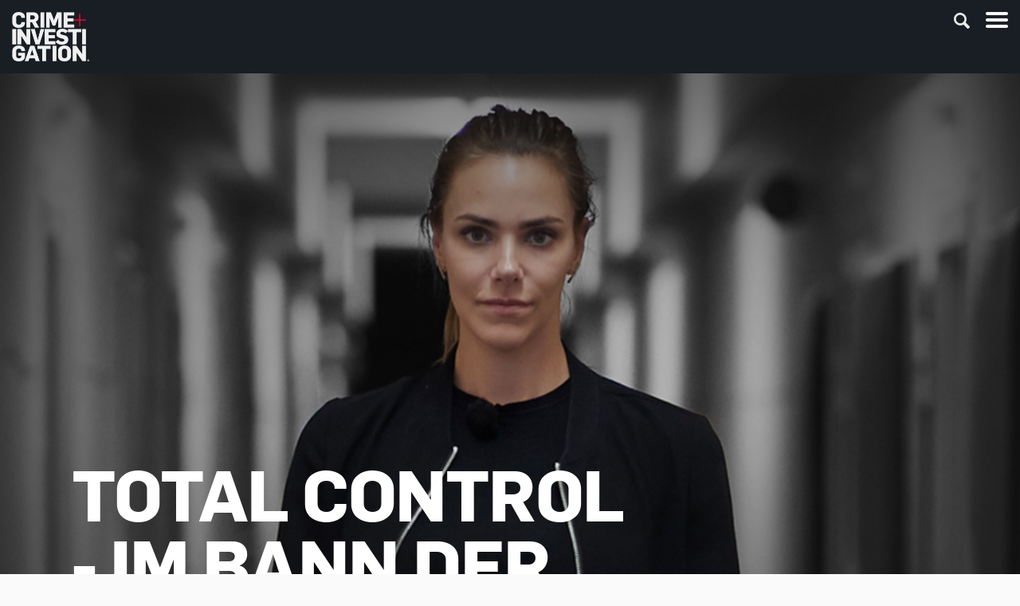

--- FILE ---
content_type: text/html; charset=utf-8
request_url: https://www.crimeandinvestigation.de/sendungen/total-control-im-bann-der-seelenfaenger/staffeln/staffel-1/ueber-die-sendung.html
body_size: 9237
content:
<!DOCTYPE html>
<!--[if lt IE 7]> <html class="no-js ie6 oldie"> <![endif]-->
<!--[if IE 7]> <html class="no-js ie7 oldie"> <![endif]-->
<!--[if IE 8]> <html class="no-js ie8 oldie"> <![endif]-->
<!--[if gt IE 8]> <!--><html class="no-js"> <!--<![endif]-->
<head>

<meta charset="utf-8">
<!-- 
	######## Build by mokom01.com ########

	This website is powered by TYPO3 - inspiring people to share!
	TYPO3 is a free open source Content Management Framework initially created by Kasper Skaarhoj and licensed under GNU/GPL.
	TYPO3 is copyright 1998-2026 of Kasper Skaarhoj. Extensions are copyright of their respective owners.
	Information and contribution at https://typo3.org/
-->


<link rel="icon" href="/favicon.ico" type="image/png">

<meta name="generator" content="TYPO3 CMS">
<meta name="viewport" content="width=device-width, user-scalable=no, initial-scale=1.0">
<meta http-equiv="cache-control" content="no-store, no-cache, must-revalidate">
<meta http-equiv="pragma" content="no-store, no-cache">
<meta http-equiv="expires" content="0">
<meta name="description" content="Von Crime + Investigation TV erfahren Sie mehr über Ihre Lieblingsdokumentationen und werfen einen genaueren Blick auf die wahre Kriminalität. Die Wahrheit ist es wert, diese zu verfolgen.">
<meta property="og:site_name" content="Crime + Investigation">
<meta property="og:title" content="Crime + Investigation">
<meta property="og:description" content="Von Crime + Investigation TV erfahren Sie mehr über Ihre Lieblingsdokumentationen und werfen einen genaueren Blick auf die wahre Kriminalität. Die Wahrheit ist es wert, diese zu verfolgen.">
<meta name="twitter:card" content="summary">
<meta name="google-site-verification" content="6L8FzCFyrUcGUDuSXQugz3Z70By5Y5oSHTzcCSqiYpM">
<meta name="tp:enableexternalcontroller" content="true">


<link rel="stylesheet" href="/typo3temp/assets/compressed/0a412d3ff32dd3cc7e37fd8301fb5c74-45782169668c91811e9ff3d11ed8e45a.css?1683635496" media="all">
<link rel="stylesheet" href="/typo3temp/assets/compressed/style-09b78ee6870a2511ba7854d024c0ae2a.css?1737426222" media="all">
<link rel="stylesheet" href="/typo3temp/assets/compressed/custom-f67b37b2c347bfbcd2aa93380661f10f.css?1750082699" media="all">
<link rel="stylesheet" href="/typo3temp/assets/compressed/jquery-jvectormap-2.0.3-4418e2ba7cabf0923fe956db6d72ed9f.css?1737426222" media="all">






<meta property="og:image" content="fileadmin/site/img/ci_fb_posting.jpg" /> <title>Total Control - Im Bann der Seelenfänger &#124; Crime + Investigation &#124; Sendungen&nbsp;&#124;&nbsp;Total Control - Im Bann der Seelenfänger&nbsp;&#124;&nbsp;Staffel 1&nbsp;&#124;&nbsp;Über die Sendung</title> <script type="text/javascript">var baseurl='https://www.crimeandinvestigation.de/';var baselang='de';</script><style type="text/css">.content-wrapper { background-image: url(/fileadmin/user_upload/Waco_Header_1340x600.png); }</style>            <script type="text/javascript">if (navigator && navigator.serviceWorker){navigator.serviceWorker.register('sw.js');} </script><script>window.gdprAppliesGlobally=true;if(!("cmp_id" in window)||window.cmp_id<1){window.cmp_id=0}if(!("cmp_cdid" in window)){window.cmp_cdid="fe0ee64c00d7"}if(!("cmp_params" in window)){window.cmp_params=""}if(!("cmp_host" in window)){window.cmp_host="b.delivery.consentmanager.net"}if(!("cmp_cdn" in window)){window.cmp_cdn="cdn.consentmanager.net"}if(!("cmp_proto" in window)){window.cmp_proto="https:"}if(!("cmp_codesrc" in window)){window.cmp_codesrc="1"}window.cmp_getsupportedLangs=function(){var b=["DE","EN","FR","IT","NO","DA","FI","ES","PT","RO","BG","ET","EL","GA","HR","LV","LT","MT","NL","PL","SV","SK","SL","CS","HU","RU","SR","ZH","TR","UK","AR","BS"];if("cmp_customlanguages" in window){for(var a=0;a<window.cmp_customlanguages.length;a++){b.push(window.cmp_customlanguages[a].l.toUpperCase())}}return b};window.cmp_getRTLLangs=function(){return["AR"]};window.cmp_getlang=function(j){if(typeof(j)!="boolean"){j=true}if(j&&typeof(cmp_getlang.usedlang)=="string"&&cmp_getlang.usedlang!==""){return cmp_getlang.usedlang}var g=window.cmp_getsupportedLangs();var c=[];var f=location.hash;var e=location.search;var a="languages" in navigator?navigator.languages:[];if(f.indexOf("cmplang=")!=-1){c.push(f.substr(f.indexOf("cmplang=")+8,2).toUpperCase())}else{if(e.indexOf("cmplang=")!=-1){c.push(e.substr(e.indexOf("cmplang=")+8,2).toUpperCase())}else{if("cmp_setlang" in window&&window.cmp_setlang!=""){c.push(window.cmp_setlang.toUpperCase())}else{if(a.length>0){for(var d=0;d<a.length;d++){c.push(a[d])}}}}}if("language" in navigator){c.push(navigator.language)}if("userLanguage" in navigator){c.push(navigator.userLanguage)}var h="";for(var d=0;d<c.length;d++){var b=c[d].toUpperCase();if(g.indexOf(b)!=-1){h=b;break}if(b.indexOf("-")!=-1){b=b.substr(0,2)}if(g.indexOf(b)!=-1){h=b;break}}if(h==""&&typeof(cmp_getlang.defaultlang)=="string"&&cmp_getlang.defaultlang!==""){return cmp_getlang.defaultlang}else{if(h==""){h="EN"}}h=h.toUpperCase();return h};(function(){var n=document;var p=window;var f="";var b="_en";if("cmp_getlang" in p){f=p.cmp_getlang().toLowerCase();if("cmp_customlanguages" in p){for(var h=0;h<p.cmp_customlanguages.length;h++){if(p.cmp_customlanguages[h].l.toUpperCase()==f.toUpperCase()){f="en";break}}}b="_"+f}function g(e,d){var l="";e+="=";var i=e.length;if(location.hash.indexOf(e)!=-1){l=location.hash.substr(location.hash.indexOf(e)+i,9999)}else{if(location.search.indexOf(e)!=-1){l=location.search.substr(location.search.indexOf(e)+i,9999)}else{return d}}if(l.indexOf("&")!=-1){l=l.substr(0,l.indexOf("&"))}return l}var j=("cmp_proto" in p)?p.cmp_proto:"https:";var o=["cmp_id","cmp_params","cmp_host","cmp_cdn","cmp_proto"];for(var h=0;h<o.length;h++){if(g(o[h],"%%%")!="%%%"){window[o[h]]=g(o[h],"")}}var k=("cmp_ref" in p)?p.cmp_ref:location.href;var q=n.createElement("script");q.setAttribute("data-cmp-ab","1");var c=g("cmpdesign","");var a=g("cmpregulationkey","");q.src=j+"//"+p.cmp_host+"/delivery/cmp.php?"+("cmp_id" in p&&p.cmp_id>0?"id="+p.cmp_id:"")+("cmp_cdid" in p?"cdid="+p.cmp_cdid:"")+"&h="+encodeURIComponent(k)+(c!=""?"&cmpdesign="+encodeURIComponent(c):"")+(a!=""?"&cmpregulationkey="+encodeURIComponent(a):"")+("cmp_params" in p?"&"+p.cmp_params:"")+(n.cookie.length>0?"&__cmpfcc=1":"")+"&l="+f.toLowerCase()+"&o="+(new Date()).getTime();q.type="text/javascript";q.async=true;if(n.currentScript){n.currentScript.parentElement.appendChild(q)}else{if(n.body){n.body.appendChild(q)}else{var m=n.getElementsByTagName("body");if(m.length==0){m=n.getElementsByTagName("div")}if(m.length==0){m=n.getElementsByTagName("span")}if(m.length==0){m=n.getElementsByTagName("ins")}if(m.length==0){m=n.getElementsByTagName("script")}if(m.length==0){m=n.getElementsByTagName("head")}if(m.length>0){m[0].appendChild(q)}}}var q=n.createElement("script");q.src=j+"//"+p.cmp_cdn+"/delivery/js/cmp"+b+".min.js";q.type="text/javascript";q.setAttribute("data-cmp-ab","1");q.async=true;if(n.currentScript){n.currentScript.parentElement.appendChild(q)}else{if(n.body){n.body.appendChild(q)}else{var m=n.getElementsByTagName("body");if(m.length==0){m=n.getElementsByTagName("div")}if(m.length==0){m=n.getElementsByTagName("span")}if(m.length==0){m=n.getElementsByTagName("ins")}if(m.length==0){m=n.getElementsByTagName("script")}if(m.length==0){m=n.getElementsByTagName("head")}if(m.length>0){m[0].appendChild(q)}}}})();window.cmp_addFrame=function(b){if(!window.frames[b]){if(document.body){var a=document.createElement("iframe");a.style.cssText="display:none";a.name=b;document.body.appendChild(a)}else{window.setTimeout(window.cmp_addFrame,10,b)}}};window.cmp_rc=function(h){var b=document.cookie;var f="";var d=0;while(b!=""&&d<100){d++;while(b.substr(0,1)==" "){b=b.substr(1,b.length)}var g=b.substring(0,b.indexOf("="));if(b.indexOf(";")!=-1){var c=b.substring(b.indexOf("=")+1,b.indexOf(";"))}else{var c=b.substr(b.indexOf("=")+1,b.length)}if(h==g){f=c}var e=b.indexOf(";")+1;if(e==0){e=b.length}b=b.substring(e,b.length)}return(f)};window.cmp_stub=function(){var a=arguments;__cmp.a=__cmp.a||[];if(!a.length){return __cmp.a}else{if(a[0]==="ping"){if(a[1]===2){a[2]({gdprApplies:gdprAppliesGlobally,cmpLoaded:false,cmpStatus:"stub",displayStatus:"hidden",apiVersion:"2.0",cmpId:31},true)}else{a[2](false,true)}}else{if(a[0]==="getUSPData"){a[2]({version:1,uspString:window.cmp_rc("")},true)}else{if(a[0]==="getTCData"){__cmp.a.push([].slice.apply(a))}else{if(a[0]==="addEventListener"||a[0]==="removeEventListener"){__cmp.a.push([].slice.apply(a))}else{if(a.length==4&&a[3]===false){a[2]({},false)}else{__cmp.a.push([].slice.apply(a))}}}}}}};window.cmp_msghandler=function(d){var a=typeof d.data==="string";try{var c=a?JSON.parse(d.data):d.data}catch(f){var c=null}if(typeof(c)==="object"&&c!==null&&"__cmpCall" in c){var b=c.__cmpCall;window.__cmp(b.command,b.parameter,function(h,g){var e={__cmpReturn:{returnValue:h,success:g,callId:b.callId}};d.source.postMessage(a?JSON.stringify(e):e,"*")})}if(typeof(c)==="object"&&c!==null&&"__uspapiCall" in c){var b=c.__uspapiCall;window.__uspapi(b.command,b.version,function(h,g){var e={__uspapiReturn:{returnValue:h,success:g,callId:b.callId}};d.source.postMessage(a?JSON.stringify(e):e,"*")})}if(typeof(c)==="object"&&c!==null&&"__tcfapiCall" in c){var b=c.__tcfapiCall;window.__tcfapi(b.command,b.version,function(h,g){var e={__tcfapiReturn:{returnValue:h,success:g,callId:b.callId}};d.source.postMessage(a?JSON.stringify(e):e,"*")},b.parameter)}};window.cmp_setStub=function(a){if(!(a in window)||(typeof(window[a])!=="function"&&typeof(window[a])!=="object"&&(typeof(window[a])==="undefined"||window[a]!==null))){window[a]=window.cmp_stub;window[a].msgHandler=window.cmp_msghandler;window.addEventListener("message",window.cmp_msghandler,false)}};window.cmp_addFrame("__cmpLocator");if(!("cmp_disableusp" in window)||!window.cmp_disableusp){window.cmp_addFrame("__uspapiLocator")}if(!("cmp_disabletcf" in window)||!window.cmp_disabletcf){window.cmp_addFrame("__tcfapiLocator")}window.cmp_setStub("__cmp");if(!("cmp_disabletcf" in window)||!window.cmp_disabletcf){window.cmp_setStub("__tcfapi")}if(!("cmp_disableusp" in window)||!window.cmp_disableusp){window.cmp_setStub("__uspapi")};</script>                <script type="text/javascript">window.ADNPM = window.ADNPM || {};ADNPM.cmd = ADNPM.cmd || [];</script>
                <script type="text/javascript" src="https://cdn.netpoint-media.de/1270708.js" async="async"></script>                <!-- Google Tag Manager -->
                <script type="text/plain" class="cmplazyload" data-cmp-vendor="s905">
                    (function(w, d, s, l, i) {
                        w[l] = w[l] || [];
                        w[l].push({ "gtm.start": new Date().getTime(), event: "gtm.js" });
                        var f = d.getElementsByTagName(s)[0],
                        j = d.createElement(s),
                        dl = l != "dataLayer" ? "&l=" + l : "";
                        j.async = true;
                        j.src = "https://www.googletagmanager.com/gtm.js?id=" + i + dl;
                        f.parentNode.insertBefore(j, f);
                    })(window, document, "script", "dataLayer", "GTM-WJTRPJW");

                    window.dataLayer = window.dataLayer || [];
                    function gtag() {
                        dataLayer.push(arguments);
                    }
                </script>
                <!-- End Google Tag Manager --><script async type="text/plain" data-cmp-src="https://pagead2.googlesyndication.com/pagead/js/adsbygoogle.js?client=ca-pub-8565644008693225" class="cmplazyload" data-cmp-vendor="s905" crossorigin="anonymous"></script>                <script type="text/plain" class="cmplazyload" data-cmp-vendor="s7">
                    (function() {
                        var _fbq = window._fbq || (window._fbq = []);
                        if (!_fbq.loaded)
                        { var fbds = document.createElement('script'); fbds.async = true; fbds.src = '//connect.facebook.net/en_US/fbds.js'; var s = document.getElementsByTagName('script')[0]; s.parentNode.insertBefore(fbds, s); _fbq.loaded = true; }

                        _fbq.push(['addPixelId', '263712944461834']);
                    })();
                    window._fbq = window._fbq || [];
                    window._fbq.push(['track', 'PixelInitialized', {}]);
                </script><style>
ul.partner-logos li:last-child {
    display: none !important;
}
</style><script type="text/plain" class="cmplazyload" data-cmp-vendor="793">
(function(w,d,s,t,a){
        if(w.amzn && w.amzn.version !== "0.0") return; 
        w.amzn = a = function(){ w.amzn.q.push([arguments, (new Date).getTime()]) };
        a.q = [];
        a.version = "0.0";
        s = d.createElement("script");
        s.src = "https://c.amazon-adsystem.com/aat/amzn.js";
        s.id = "amzn-pixel";
        s.async = true;
        t = d.getElementsByTagName("script")[0]; 
        if(t && t.parentNode) {
            t.parentNode.insertBefore(s, t);
        }
    })(window, document);
    amzn("setRegion", "EU");
    amzn("addTag", "0176a176-3dea-41d4-80b1-19737153607d");
    amzn("trackEvent", "PageViewCI"); 
</script>
<link rel="canonical" href="https://www.crimeandinvestigation.de/sendungen/total-control-im-bann-der-seelenfaenger/staffeln/staffel-1/ueber-die-sendung.html"/>
</head>
<body ontouchstart="" class="default">
<noscript><iframe src="https://www.googletagmanager.com/ns.html?id=GTM-WJTRPJW" height="0" width="0" style="display:none;visibility:hidden"></iframe></noscript><noscript><img height="1" width="1" alt="" style="display:none" src="https://www.facebook.com/tr?id=263712944461834&ev=PixelInitialized" /></noscript><div class="page-wrap page-fullwidth ">
    
<header class="site-header">
    <div class="header-desktop wrapper-fullwidth-frame">
        <div class="row-10er-grid">
            <div class="columns small-10 pb-15 pt-15">
                    
    <a href="https://www.crimeandinvestigation.de/" class="logo" title=""> <img src="/typo3conf/ext/crime_investigation/Resources/Public/img/2x/logo_ci_2x.png"></a>
                   
                    <nav class="main-navigation">
                        <ul class="first">
                            <li class="h5 txt-upper"><a href="/tv-guide.html">TV Guide</a></li><li class="h5 txt-upper active"><a href="/sendungen.html">Sendungen</a></li><li class="h5 txt-upper"><a href="/blog.html">Blog</a></li><li class="h5 txt-upper"><a href="/play.html">Jetzt streamen</a></li>
                        </ul>
                        <ul class="second">
                            <li class="h6"><a href="/spiele.html">Spiele</a></li><li class="h6"><a href="/empfang.html">Empfang</a></li><li class="h6"><a href="/podcast.html">Podcast</a></li><li class="h6"><a href="https://www.youtube.com/crimeinvestigationde" target="_blank" rel="noreferrer">Videos</a></li>
                        </ul>
                    </nav>

                    <div class="right-content">

                        
                        <div
  class="socials"
>
  <ul class="socials-menu">
    <li>
      <a href="http://www.facebook.com/CIdeutschland" target="_blank"
        ><span class="icon icn-socials icn-fb white"></span
      ></a>
    </li>
    <li>
      <a href="https://www.instagram.com/crimeinvestigationde/" target="_blank"
        ><span class="icon icn-socials icn-instagramm white"></span
      ></a>
    </li>
    <li>
      <a href="https://www.youtube.com/crimeinvestigationde" target="_blank"
        ><span class="icon icn-socials icn-youtube white"></span
      ></a>
    </li>
  </ul>
  <!--    
    
    <h6>Folgen Sie uns:</h6>
    
    -->
</div>

                       
                        <div class="global-search">
                            <a class="toggle-menu toggle-search close hidden-content js-close-search">
                                <span class="icon icn-close-small"></span>
                            </a>
                            <div class="search-container">
                                
    <form method="get" action="/suche.html" class="form_kesearch_searchfield" name="form_kesearch_searchfield">
        <input type="text" class="ke_search_searchfield_sword" name="tx_kesearch_pi1[sword]" placeholder="Suchbegriff" />
        <input type="submit" class="hidden-content" />
    </form>

                            </div>
                            <a class="toggle-menu toggle-search right-content js-open-search">
                                <span class="icon icn-search action-open"></span>
                            </a>
                            <span class="text-divider_white"></span>
                        </div>
                    </div>
                </div>
            </div>
        </div>

        <div class="header-mobile">
            <div class="row-10er-grid">
                <div class="columns small-10 pb-15 pt-15">
                    <div class="top-container">
                        
    <a href="https://www.crimeandinvestigation.de/" class="logo" title=""> <img src="/typo3conf/ext/crime_investigation/Resources/Public/img/2x/logo_ci_2x.png"></a>

                        <a class="toggle-menu main js-toggle" data-container="header-mobile" data-targetclass="navigation-container" data-mode="slide">
                            <span class="icon icn-menu action-open"></span>
                            <span class="icon icn-close action-close"></span>
                        </a>
                        <div class="global-search">
                            <a class="toggle-menu toggle-search close hidden-content js-close-search">
                                <span class="icon icn-close-small"></span>
                            </a>
                            <div class="search-container">
                                
    <form method="get" action="/suche.html" class="form_kesearch_searchfield" name="form_kesearch_searchfield">
        <input type="text" class="ke_search_searchfield_sword" name="tx_kesearch_pi1[sword]" placeholder="Suchbegriff" />
        <input type="submit" class="hidden-content" />
    </form>

                            </div>
                            <a class="toggle-menu toggle-search js-open-search">
                                <span class="icon icn-search action-open"></span>
                            </a>
                        </div>
                        
                    </div>

                    <div class="navigation-container hidden-content active">
                        <nav class="main-navigation">
                            <ul>
                                <li class="h5 txt-upper"><a href="/tv-guide.html">TV Guide</a></li><li class="h5 txt-upper active"><a href="/sendungen.html">Sendungen</a></li><li class="h5 txt-upper"><a href="/blog.html">Blog</a></li><li class="h5 txt-upper"><a href="/play.html">Jetzt streamen</a></li>
                                <li class="h6"><a href="/spiele.html">Spiele</a></li><li class="h6"><a href="/empfang.html">Empfang</a></li><li class="h6"><a href="/podcast.html">Podcast</a></li><li class="h6"><a href="https://www.youtube.com/crimeinvestigationde" target="_blank" rel="noreferrer">Videos</a></li>
                            </ul>
                        </nav>
                        <div
  class="socials"
>
  <ul class="socials-menu">
    <li>
      <a href="http://www.facebook.com/CIdeutschland" target="_blank"
        ><span class="icon icn-socials icn-fb white"></span
      ></a>
    </li>
    <li>
      <a href="https://www.instagram.com/crimeinvestigationde/" target="_blank"
        ><span class="icon icn-socials icn-instagramm white"></span
      ></a>
    </li>
    <li>
      <a href="https://www.youtube.com/crimeinvestigationde" target="_blank"
        ><span class="icon icn-socials icn-youtube white"></span
      ></a>
    </li>
  </ul>
  <!--    
    
    -->
</div>

                    </div>

                </div>
            </div>
        </div>
</header>






<!--

-->


    
    
  
  
  <div class="ad_layer"></div>



  
  
    <div class="wrapper-ae_grey_light ad_mobile"></div>

  

  
  
    <div class="page-header wrapper-black">
      <div>
  <div class="slider-container columns small-10 teaser-img">
      <div class="slick-slider slider-image-video autoplay">
        
          
<div class="slide">
    
            
                
                        
                                <div class="img_main_stage" style="background-image:url('/fileadmin/user_upload/TotalControl_Header_1340x600.png')"></div>
                            
                        
        <div class="gradient-radial"></div>
    <div class="teaser-text big">
        
        <p class="h1 biggest-headline"> Total Control - Im Bann der Seelenfänger</p>
        <p class='h1-subline'></p>
        
    </div>

                    
            
        
</div>



        
      </div>
  </div>
</div><div class="navi_content wrapper-fullwidth-frame">                
                    <div class="mobile_navi_content toggle-menu js-toggle" data-container="navi_content" data-targetclass="submenu" data-mode="slide">
                        <div class="toggle action-open">
                            Mehr<span class="icon icn-plus-minus icn-plus"></span>
                        </div>
                        <div class="toggle action-close">
                            Weniger<span class="icon icn-plus-minus icn-minus"></span>
                        </div>
                    </div><ul class="submenu"><li class="active"><a href="/sendungen/total-control-im-bann-der-seelenfaenger/staffeln/staffel-1/ueber-die-sendung.html">Über die Sendung</a></li><li><a href="/sendungen/total-control-im-bann-der-seelenfaenger/staffeln/staffel-1/sendehinweis.html">Sendehinweis</a></li><li><a href="/sendungen/total-control-im-bann-der-seelenfaenger/staffeln/staffel-1/beratungsstellen.html">Beratungsstellen</a></li></ul></div>
    </div>
  

  
  
    <div class="wrapper-mediumlightgrey ad_topbanner"></div>


  
  
    <div class="wrapper-white">
      <div class="wrapper-fullwidth-frame pb-60 pt-60">
        
    

            <div id="c59702" class="frame frame-default frame-type-text frame-layout-0">
                
                
                    



                
                
                    

    
        <header>
            

    
            
                

    
            <h1 class="h4 mb-20 ">
                Total Control - Im Bann der Seelenfänger
            </h1>
        



            
        



            



            



        </header>
    



                
                

    <p>Esther Sedlaczek geht der Frage nach, wie religiöser Eifer und spiritueller Fanatismus Menschen zu willfährigen Subjekten ohne Sinn für Gerechtigkeit und Empathie machen können. Die einstündige A&amp;E-Dokumentation erzählt die Leidensgeschichten ehemaliger Sektenmitglieder, Überlebender und Opfer radikaler Ideologien. 
</p>
<p>Welche Anziehungskraft besitzen Totalitarismus und extremer Glaube und welche Parallelen lassen sich bei all diesen zerstörerischen Gruppen erkennen? Als Reporterin steht die TV-Moderatorin Esther Sedlaczek für A&amp;E vor der Kamera. In der Produktion trifft sie auf ein ehemaliges ranghohes Scientology-Mitglied, al-Qaida Aussteiger, einen ehemaligen Neo-Nazi sowie die langjährige Fernsehansagerin Edda Schönherz, die in der DDR drei Jahre lang für ihren Ausreisewunsch nach West-Deutschland inhaftiert wurde. 
</p>
<p>Neben den Opfern und Überlebenden zerstörerischer Gruppen und radikaler Ideologien kommen zudem internationale Experten, unter ihnen Ron Jones („Die Welle“) und Philip Zimbardo („Stanford-Prison-Experiment“), zu Wort, die die Mechanismen von Macht und Manipulation erklären.&nbsp;</p>


                
                    



                
                
                    



                
            </div>

        


    

            <div id="c59818" class="frame frame-default frame-type-header frame-layout-0">
                
                
                    



                
                
                    

    
        <header>
            

    
            
                

    
            <h1 class="h4 mb-20 ">
                DIE PROTAGONISTEN
            </h1>
        



            
        



            



            



        </header>
    



                
                
                
                    



                
                
                    



                
            </div>

        


    <section class="teaser-img-txt-3-columns candi">
        <div class="flex-container">
          
            <div class="teaser-game-container">
    
        <div class="teaser-img-txt desktop">
            <a href="/blog/detail/fernsehansagerin-edda-schoenherz-und-ihr-ausreisewunsch-nach-west-deutschland.html">
                
                    
                        <img class="grayscale grayscale-fade" src="/fileadmin/user_upload/csm_EddaSchoenherz_300x185_f2c0d36249.png" width="590" height="364" alt="" />
                    
                
            </a>
            <div class="content">
                
                    <header>
                        <p class="headline">
                            Edda Schönherz
                        </p>
                    </header>
                
                
                    <p>Journalistin, Moderatorin und Ansagerin in der DDR der 1960er-Jahren.</p>
<p>Die Moderatorin wahr DDR-weit bekannt. Da sie keiner Partei angehörte und den Verhältnissen in der DDR kritisch gegenüberstand, fiel sie jedoch bald in Ungnade und verbrachte drei Jahre in den Gefängnisanstalten Hohenschönhausen und Hoheneck.</p>
                
                
                    <a href="/blog/detail/fernsehansagerin-edda-schoenherz-und-ihr-ausreisewunsch-nach-west-deutschland.html" class="textlink">
                        Mehr Infos
                    </a>
                
            </div>
        </div>
    

    
        <div class="teaser-img-txt mobile">
            <a href="/blog/detail/fernsehansagerin-edda-schoenherz-und-ihr-ausreisewunsch-nach-west-deutschland.html">
                
                    
                        <img class="grayscale grayscale-fade" src="/fileadmin/user_upload/csm_EddaSchoenherz_300x185_f2c0d36249.png" width="590" height="364" alt="" />
                    
                
            </a>
            <div class="content">
                
                    <header>
                        <p class="headline">
                            Edda Schönherz
                        </p>
                    </header>
                
                
                    <p>Journalistin, Moderatorin und Ansagerin in der DDR der 1960er-Jahren.</p>
<p>Die Moderatorin wahr DDR-weit bekannt. Da sie keiner Partei angehörte und den Verhältnissen in der DDR kritisch gegenüberstand, fiel sie jedoch bald in Ungnade und verbrachte drei Jahre in den Gefängnisanstalten Hohenschönhausen und Hoheneck.</p>
                
                
                    <a href="/blog/detail/fernsehansagerin-edda-schoenherz-und-ihr-ausreisewunsch-nach-west-deutschland.html" class="textlink">
                        Mehr Infos
                    </a>
                
            </div>
        </div>
    
</div>
          
            <div class="teaser-game-container">
    
        <div class="teaser-img-txt desktop">
            <a href="/blog/detail/irfan-peci-der-islamistenaussteiger.html">
                
                    
                        <img class="grayscale grayscale-fade" src="/fileadmin/user_upload/csm_IrfanPeci2_300x185_73ac826768.png" width="590" height="364" alt="" />
                    
                
            </a>
            <div class="content">
                
                    <header>
                        <p class="headline">
                            Irfan Peci
                        </p>
                    </header>
                
                
                    <p>Ehemaliger al-Qaida-Propagandachef in Deutschland.</p>
<p>Früher lenkte er weltweit die Kommunikations-Netzwerke der Organisation, bereits mit 18 Jahren drehte er Propagandavideos. Heute muss er als Verräter der Salafistenszene geschützt werden und engagiert sich für Jugendliche, um sie schon im Radikalisierungsprozess zu erreichen.&nbsp;</p>
                
                
                    <a href="/blog/detail/irfan-peci-der-islamistenaussteiger.html" class="textlink">
                        Mehr Infos
                    </a>
                
            </div>
        </div>
    

    
        <div class="teaser-img-txt mobile">
            <a href="/blog/detail/irfan-peci-der-islamistenaussteiger.html">
                
                    
                        <img class="grayscale grayscale-fade" src="/fileadmin/user_upload/csm_IrfanPeci2_300x185_73ac826768.png" width="590" height="364" alt="" />
                    
                
            </a>
            <div class="content">
                
                    <header>
                        <p class="headline">
                            Irfan Peci
                        </p>
                    </header>
                
                
                    <p>Ehemaliger al-Qaida-Propagandachef in Deutschland.</p>
<p>Früher lenkte er weltweit die Kommunikations-Netzwerke der Organisation, bereits mit 18 Jahren drehte er Propagandavideos. Heute muss er als Verräter der Salafistenszene geschützt werden und engagiert sich für Jugendliche, um sie schon im Radikalisierungsprozess zu erreichen.&nbsp;</p>
                
                
                    <a href="/blog/detail/irfan-peci-der-islamistenaussteiger.html" class="textlink">
                        Mehr Infos
                    </a>
                
            </div>
        </div>
    
</div>
          
        </div>
    </section>
      </div>
    </div>
  

  
  <div class="wrapper-mediumlightgrey ad_728x90"></div>


  
  

  
  

  
  <div class="wrapper-ae_grey_light ad_mobile"></div>


    
    
    

    <noscript>
    <style>
        header.site-header ~ div {display: none;}
        header.site-header ~ noscript {display: block;}
        header.site-header.bg-transparent {background-color: #000; position: static;}
        .page-wrap {background-color: #ffffff;}
    </style>
    
        <div class="page-header wrapper-black">
            <div>
  <div class="slider-container columns small-10 teaser-img">
      <div class="slick-slider slider-image-video autoplay">
        
          
<div class="slide">
    
            
                
                        
                                <div class="img_main_stage" style="background-image:url('/fileadmin/Java_1340x600.jpg')"></div>
                            
                        
        <div class="gradient-radial"></div>
    <div class="teaser-text big">
        
        <p class="h1 biggest-headline"> Bitte Javascript aktivieren</p>
        <p class='h1-subline'></p>
        
    </div>

                    
            
        
</div>



        
      </div>
  </div>
</div>
        </div>
    
    
        <div class="wrapper-white">
            <div class="wrapper-fullwidth-frame pb-60 pt-60">
                
    

            <div id="c65999" class="frame frame-default frame-type-text frame-layout-0">
                
                
                    



                
                
                    

    
        <header>
            

    
            
                

    
            <h1 class="h4 mb-20 ">
                Achtung! Diese Seite benötigt aktiviertes Javascript, um zu funktionieren!
            </h1>
        



            
        



            



            



        </header>
    



                
                

    <p>Bitte aktiviere Javascript in deinem Browser und lade die Seite dann erneut.</p>
<p>&nbsp;</p>
<p><a href="https://www.crimeandinvestigation.de" target="_blank" class="button" id="button_amazon">SEITE NEU LADEN&nbsp;</a></p>


                
                    



                
                
                    



                
            </div>

        


            </div>
        </div>
    
</noscript>

    <div class="push"></div>
</div>
<footer class="site-footer">
    <div class="wrapper-fullwidth-frame">
        <div class="row-10er-grid">
            <div class="columns small-10 large-6 border-bottom-grey no-border-large mt-30 teaser-wrapper">
                <div class="teaser-text testseite mb-30 ">
                    <span class="label2 no_bg ci_red">TV-Guide</span>
                    <p class="h2-subline">Reinschauen + staunen</p>
                    <a class="textlink" href="/tv-guide.html">Zum TV-Guide</a>
                </div>
            </div>
            <div class="columns small-10 large-6 border-bottom-grey no-border-tablet mt-30 partner-wrapper">
                <div class="partner mb-10 txt-center">
                    <div
  class="socials"
>
  <ul class="socials-menu">
    <li>
      <a href="http://www.facebook.com/CIdeutschland" target="_blank"
        ><span class="icon icn-socials icn-fb white"></span
      ></a>
    </li>
    <li>
      <a href="https://www.instagram.com/crimeinvestigationde/" target="_blank"
        ><span class="icon icn-socials icn-instagramm white"></span
      ></a>
    </li>
    <li>
      <a href="https://www.youtube.com/crimeinvestigationde" target="_blank"
        ><span class="icon icn-socials icn-youtube white"></span
      ></a>
    </li>
  </ul>
  <!--    
    
    <h6>Folgen Sie uns:</h6>
    
    -->
</div>

                    <ul class="partner-logos">
                        <li class="single">
                            <a href="https://www.hearstnetworks.de/" target="_blank" class="logo-ae-network logo"></a>
                        </li>
                        <li class="">
                            <a href="https://www.history.de/" target="_blank" class="logo-history logo"></a>
                        </li>
                        <li class="">
                            <a href="https://www.crimeandinvestigation.de/" class="logo-ci logo"></a>
                        </li>
                        
                        <li class="single">
                            <a href="https://www.crimeandinvestigation.de/play.html" target="_blank" class="logo-ci-play logo"></a>
                        </li>
                    </ul>
                </div>
            </div>
            <div class="columns small-10 large-4">
                <div class="row-10er-grid">
                    <div class="columns small-5 pr-10 mt-30 mb-30">
                        <div class="sitemap">
                            <ul class="footer-navi">
                                <li><p class="txt-upper">Über CI</p></li>
                                <li><a href="/ueber-ci/ueber-den-sender.html" class="textlink">Über den Sender</a></li><li><a href="https://www.aenetworks.de/werbekunden.html" target="http://www.nbcuniversal.de/werbekunden/" class="textlink" rel="noreferrer">Werben</a></li><li><a href="https://www.aenetworks.de/presse.html" target="http://aenetworks.de/presse.html" class="textlink" rel="noreferrer">Presse</a></li><li><a href="https://www.aenetworks.de/jobs.html" target="http://aenetworks.de/jobs.html" class="textlink" rel="noreferrer">Jobs</a></li><li><a href="/ueber-ci/kontakt.html" class="textlink">Kontakt</a></li><li><a href="https://www.hearstnetworks.de/impressum.html" target="_blank" class="textlink" rel="noreferrer">Impressum</a></li><li><a href="https://www.hearstnetworks.de/datenschutzerklaerung.html" target="_blank" class="textlink" rel="noreferrer">Datenschutzerklärung</a></li><li><a href="https://www.hearstnetworks.de/nutzungsbedingungen.html" target="_blank" class="textlink" rel="noreferrer">Nutzungsbedingungen</a></li><li><a href="/ueber-ci/faq.html" class="textlink">FAQ</a></li>
                                <li><a class="textlink" onClick="__cmp('showScreen');">Cookie-Einstellungen</a></li>
                            </ul>
                        </div>
                    </div>
                    <div class="columns small-5 mt-30 mb-30">
                        <div class="sitemap">
                            <ul class="footer-navi">
                                <li><p class="txt-upper">Service</p></li>
                                <li><a href="/service/sitemap.html" class="textlink">Sitemap</a></li><li><a href="/gewalt-gegen-frauen-beenden/gewalt-gegen-frauen-beenden.html" class="textlink">Initiative Gewalt gegen Frauen beenden</a></li><li><a href="https://www.facebook.com/CIdeutschland" target="_blank" class="textlink" rel="noreferrer">CI auf Facebook</a></li>
                            </ul>
                        </div>
                    </div>
                </div>
            </div>
        </div>

        
                    </div>

    <div class="border-top-grey">
        <div class="wrapper-fullwidth-frame">
            <div class="row-10er-grid">
                <div class="columns small-10">
                    <div class="copyright-txt txt-center">
                        <p class="copyright-text-element">&copy;
                            2026
                            Crime + Investigation
                        </p>
                    </div>
                </div>
            </div>
        </div>
    </div>

 </footer>
<script src="/fileadmin/site/js/jquery.min.js?1737426212"></script>
<script src="/fileadmin/site/js/plugins.js?1737426212"></script>
<script src="https://www.youtube.com/player_api" async="1"></script>
<script src="/typo3conf/ext/crime_investigation/Resources/Public/JavaScript/Plugins/featherlight.min.js?1737426212"></script>
<script src="/typo3conf/ext/crime_investigation/Resources/Public/JavaScript/Plugins/slick.min.js?1737426212"></script>
<script src="/typo3conf/ext/crime_investigation/Resources/Public/JavaScript/Plugins/icheck.min.js?1737426212"></script>
<script src="/typo3conf/ext/crime_investigation/Resources/Public/JavaScript/Plugins/chosen.min.js?1737426212"></script>
<script src="/typo3conf/ext/crime_investigation/Resources/Public/JavaScript/Plugins/jquery-ui.min.js?1737426212"></script>
<script src="/typo3conf/ext/crime_investigation/Resources/Public/JavaScript/Plugins/jquery.magnific-popup.min.js?1737426212"></script>
<script src="/typo3conf/ext/crime_investigation/Resources/Public/JavaScript/Plugins/datepicker-de.js?1737426212"></script>
<script src="/typo3conf/ext/crime_investigation/Resources/Public/JavaScript/Plugins/tpPdkController.js?1737426212"></script>
<script src="/typo3conf/ext/crime_investigation/Resources/Public/JavaScript/main.js?1737426212"></script>
<script src="/typo3conf/ext/crime_investigation/Resources/Public/JavaScript/videoplayer.js?1737426212"></script>
<script src="https://www.google.com/recaptcha/api.js"></script>
<script src="https://cdn.pushmaster-cdn.xyz/scripts/publishers/64edb6c050719d0008b847d1/service-worker.js"></script>
<script src="/typo3conf/ext/m01_programabc/Resources/Public/js/effects.js?1737426212"></script>
<script src="/typo3conf/ext/m01_tvprogramme/Resources/Public/JavaScript/tx_m01tvprogramme.js?1737426212"></script>
<script src="/typo3conf/ext/m01_contest/Resources/Public/js/main.js?1737426212"></script>
<script src="/typo3conf/ext/m01_empfang/Resources/Public/js/jquery-jvectormap-1.2.2.min.js?1737426212"></script>
<script src="/typo3conf/ext/m01_empfang/Resources/Public/js/jquery-jvectormap-de-merc-en.js?1737426212"></script>
<script src="/typo3conf/ext/m01_empfang/Resources/Public/js/jquery-jvectormap-world-mill-en.js?1737426212"></script>
<script src="/typo3conf/ext/m01_empfang/Resources/Public/js/main.js?1737426212"></script>
<script src="/typo3conf/ext/m01_overlay/Resources/Public/JavaScript/overlay.js?1737426212"></script>
<script src="/fileadmin/site/js/main.js?1737426212"></script>
<script>
        var outdatedPattern = /(?:msie |Trident\/7.0;(.*)rv:11.0)/i;
        if(outdatedPattern.test(window.navigator.userAgent)) {
            window.location.href = "/old-browser.html";
        }
    </script>

</body>
</html>

--- FILE ---
content_type: text/css; charset=utf-8
request_url: https://www.crimeandinvestigation.de/typo3temp/assets/compressed/style-09b78ee6870a2511ba7854d024c0ae2a.css?1737426222
body_size: 28153
content:
html{line-height:1.15;-ms-text-size-adjust:100%;-webkit-text-size-adjust:100%}body{margin:0}article,aside,footer,header,nav,section{display:block}h1{font-size:2em;margin:.67em 0}figcaption,figure,main{display:block}figure{margin:1em 40px}hr{box-sizing:content-box;height:0;overflow:visible}pre{font-family:monospace,monospace;font-size:1em}a{background-color:rgba(0,0,0,0);-webkit-text-decoration-skip:objects}abbr[title]{border-bottom:none;text-decoration:underline;-webkit-text-decoration:underline dotted;text-decoration:underline dotted}b,strong{font-weight:inherit}b,strong{font-weight:bolder}code,kbd,samp{font-family:monospace,monospace;font-size:1em}dfn{font-style:italic}mark{background-color:#ff0;color:#000}small{font-size:80%}sub,sup{font-size:75%;line-height:0;position:relative;vertical-align:baseline}sub{bottom:-0.25em}sup{top:-0.5em}audio,video{display:inline-block}audio:not([controls]){display:none;height:0}img{border-style:none}svg:not(:root){overflow:hidden}button,input,optgroup,select,textarea{font-family:sans-serif;font-size:100%;line-height:1.15;margin:0}button,input{overflow:visible}button:focus,input:focus{outline:none;-moz-outline-style:none;-ms-outline-style:none;-o-outline-style:none;-webkit-outline-style:none}button:visited,input:visited{outline:none;-moz-outline-style:none;-ms-outline-style:none;-o-outline-style:none;-webkit-outline-style:none}button:active,input:active{outline:none;-moz-outline-style:none;-ms-outline-style:none;-o-outline-style:none;-webkit-outline-style:none}button,select{text-transform:none}button,html [type=button],[type=reset],[type=submit]{-webkit-appearance:button}button::-moz-focus-inner,[type=button]::-moz-focus-inner,[type=reset]::-moz-focus-inner,[type=submit]::-moz-focus-inner{border-style:none;padding:0}button:-moz-focusring,[type=button]:-moz-focusring,[type=reset]:-moz-focusring,[type=submit]:-moz-focusring{outline:1px dotted ButtonText}fieldset{padding:.35em .75em .625em}legend{box-sizing:border-box;color:inherit;display:table;max-width:100%;padding:0;white-space:normal}progress{display:inline-block;vertical-align:baseline}textarea{overflow:auto}[type=checkbox],[type=radio]{box-sizing:border-box;padding:0}[type=number]::-webkit-inner-spin-button,[type=number]::-webkit-outer-spin-button{height:auto}[type=search]{-webkit-appearance:textfield;outline-offset:-2px}[type=search]::-webkit-search-cancel-button,[type=search]::-webkit-search-decoration{-webkit-appearance:none}::-webkit-file-upload-button{-webkit-appearance:button;font:inherit}details,menu{display:block}summary{display:list-item}canvas{display:inline-block}template{display:none}[hidden]{display:none}@font-face{font-family:"open_sanslight";src:url('../../../typo3conf/ext/crime_investigation/Resources/Public/font/OpenSans-Light-webfont.eot');src:url('../../../typo3conf/ext/crime_investigation/Resources/Public/font/OpenSans-Light-webfont.eot?#iefix') format("embedded-opentype"),url('../../../typo3conf/ext/crime_investigation/Resources/Public/font/OpenSans-Light-webfont.ttf') format("truetype"),url('../../../typo3conf/ext/crime_investigation/Resources/Public/font/OpenSans-Light-webfont.svg#open_sansregular') format("svg");font-weight:normal;font-style:normal}@font-face{font-family:"open_sanssemibold";src:url('../../../typo3conf/ext/crime_investigation/Resources/Public/font/OpenSans-Semibold-webfont.eot');src:url('../../../typo3conf/ext/crime_investigation/Resources/Public/font/OpenSans-Semibold-webfont.eot?#iefix') format("embedded-opentype"),url('../../../typo3conf/ext/crime_investigation/Resources/Public/font/OpenSans-Semibold-webfont.woff') format("woff"),url('../../../typo3conf/ext/crime_investigation/Resources/Public/font/OpenSans-Semibold-webfont.ttf') format("truetype"),url('../../../typo3conf/ext/crime_investigation/Resources/Public/font/OpenSans-Semibold-webfont.svg#open_sansregular') format("svg");font-weight:normal;font-style:normal}@font-face{font-family:"flama_boldregular";src:url('../../../typo3conf/ext/crime_investigation/Resources/Public/font/flama-bold.otf') format("opentype");src:url('../../../typo3conf/ext/crime_investigation/Resources/Public/font/flama-bold.ttf') format("truetype"),url('../../../typo3conf/ext/crime_investigation/Resources/Public/font/flama-bold.woff2') format("woff2"),url('../../../typo3conf/ext/crime_investigation/Resources/Public/font/flama-bold.woff') format("woff"),url('../../../typo3conf/ext/crime_investigation/Resources/Public/font/flama-bold.eot') format("embedded-opentype"),url('../../../typo3conf/ext/crime_investigation/Resources/Public/font/flama-bold.eot?#iefix') format("embedded-opentype");font-weight:normal;font-style:normal}@font-face{font-family:"open_sansregular";src:url('../../../typo3conf/ext/crime_investigation/Resources/Public/font/OpenSans-Regular-webfont.eot');src:url('../../../typo3conf/ext/crime_investigation/Resources/Public/font/OpenSans-Regular-webfont.eot?#iefix') format("embedded-opentype"),url('../../../typo3conf/ext/crime_investigation/Resources/Public/font/OpenSans-Regular-webfont.woff') format("woff"),url('../../../typo3conf/ext/crime_investigation/Resources/Public/font/OpenSans-Regular-webfont.ttf') format("truetype"),url('../../../typo3conf/ext/crime_investigation/Resources/Public/font/OpenSans-Regular-webfont.svg#open_sansregular') format("svg");font-weight:normal;font-style:normal}@font-face{font-family:"open_sansbold";src:url('../../../typo3conf/ext/crime_investigation/Resources/Public/font/OpenSans-Bold-webfont.eot');src:url('../../../typo3conf/ext/crime_investigation/Resources/Public/font/OpenSans-Bold-webfont.eot?#iefix') format("embedded-opentype"),url('../../../typo3conf/ext/crime_investigation/Resources/Public/font/OpenSans-Bold-webfont.woff') format("woff"),url('../../../typo3conf/ext/crime_investigation/Resources/Public/font/OpenSans-Bold-webfont.ttf') format("truetype"),url('../../../typo3conf/ext/crime_investigation/Resources/Public/font/OpenSans-Bold-webfont.svg#open_sansbold') format("svg");font-weight:normal;font-style:normal}@font-face{font-family:"open_sansbolditalic";src:url('../../../typo3conf/ext/crime_investigation/Resources/Public/font/OpenSans-BoldItalic-webfont.eot');src:url('../../../typo3conf/ext/crime_investigation/Resources/Public/font/OpenSans-BoldItalic-webfont.eot?#iefix') format("embedded-opentype"),url('../../../typo3conf/ext/crime_investigation/Resources/Public/font/OpenSans-BoldItalic-webfont.woff') format("woff"),url('../../../typo3conf/ext/crime_investigation/Resources/Public/font/OpenSans-BoldItalic-webfont.ttf') format("truetype"),url('../../../typo3conf/ext/crime_investigation/Resources/Public/font/OpenSans-BoldItalic-webfont.svg#open_sansbold') format("svg");font-weight:normal;font-style:normal}.row-10er-grid,.row-12er-grid,.row-10er-teaser-grid{max-width:100%;margin:0 auto;position:relative}.row-10er-grid:after,.row-12er-grid:after,.row-10er-teaser-grid:after{visibility:hidden;display:block;content:"";clear:both;height:0}.row-10er-grid:before,.row-12er-grid:before,.row-10er-teaser-grid:before{visibility:hidden;display:block;content:"";clear:both;height:0}@media screen and (min-width:768px){.row-10er-grid.table-row,.row-12er-grid.table-row,.row-10er-teaser-grid.table-row{display:table-row}}.columns{width:100%;float:left}.columns.small-1{width:10%}.columns.small-centered{margin-left:auto;margin-right:auto;float:none;clear:both}.columns.small-2{width:20%}.columns.small-centered{margin-left:auto;margin-right:auto;float:none;clear:both}.columns.small-3{width:30%}.columns.small-centered{margin-left:auto;margin-right:auto;float:none;clear:both}.columns.small-4{width:40%}.columns.small-centered{margin-left:auto;margin-right:auto;float:none;clear:both}.columns.small-5{width:50%}.columns.small-centered{margin-left:auto;margin-right:auto;float:none;clear:both}.columns.small-6{width:60%}.columns.small-centered{margin-left:auto;margin-right:auto;float:none;clear:both}.columns.small-7{width:70%}.columns.small-centered{margin-left:auto;margin-right:auto;float:none;clear:both}.columns.small-8{width:80%}.columns.small-centered{margin-left:auto;margin-right:auto;float:none;clear:both}.columns.small-9{width:90%}.columns.small-centered{margin-left:auto;margin-right:auto;float:none;clear:both}.columns.small-10{width:100%}.columns.small-centered{margin-left:auto;margin-right:auto;float:none;clear:both}@media screen and (min-width:768px){.columns.tablet-1{width:10%}.columns.tablet-centered{margin-left:auto;margin-right:auto;float:none;clear:both}.columns.tablet-2{width:20%}.columns.tablet-centered{margin-left:auto;margin-right:auto;float:none;clear:both}.columns.tablet-3{width:30%}.columns.tablet-centered{margin-left:auto;margin-right:auto;float:none;clear:both}.columns.tablet-4{width:40%}.columns.tablet-centered{margin-left:auto;margin-right:auto;float:none;clear:both}.columns.tablet-5{width:50%}.columns.tablet-centered{margin-left:auto;margin-right:auto;float:none;clear:both}.columns.tablet-6{width:60%}.columns.tablet-centered{margin-left:auto;margin-right:auto;float:none;clear:both}.columns.tablet-7{width:70%}.columns.tablet-centered{margin-left:auto;margin-right:auto;float:none;clear:both}.columns.tablet-8{width:80%}.columns.tablet-centered{margin-left:auto;margin-right:auto;float:none;clear:both}.columns.tablet-9{width:90%}.columns.tablet-centered{margin-left:auto;margin-right:auto;float:none;clear:both}.columns.tablet-10{width:100%}.columns.tablet-centered{margin-left:auto;margin-right:auto;float:none;clear:both}}@media screen and (min-width:960px){.columns.large-1{width:10%}.columns.large-centered{margin-left:auto;margin-right:auto;float:none;clear:both}.columns.large-2{width:20%}.columns.large-centered{margin-left:auto;margin-right:auto;float:none;clear:both}.columns.large-3{width:30%}.columns.large-centered{margin-left:auto;margin-right:auto;float:none;clear:both}.columns.large-4{width:40%}.columns.large-centered{margin-left:auto;margin-right:auto;float:none;clear:both}.columns.large-5{width:50%}.columns.large-centered{margin-left:auto;margin-right:auto;float:none;clear:both}.columns.large-6{width:60%}.columns.large-centered{margin-left:auto;margin-right:auto;float:none;clear:both}.columns.large-7{width:70%}.columns.large-centered{margin-left:auto;margin-right:auto;float:none;clear:both}.columns.large-8{width:80%}.columns.large-centered{margin-left:auto;margin-right:auto;float:none;clear:both}.columns.large-9{width:90%}.columns.large-centered{margin-left:auto;margin-right:auto;float:none;clear:both}.columns.large-10{width:100%}.columns.large-centered{margin-left:auto;margin-right:auto;float:none;clear:both}}@media screen and (min-width:768px){.columns.table-column{display:table-cell;float:none;vertical-align:top}}@media screen and (min-width:768px){.row-12er-grid{margin-left:-8px;margin-right:-8px;max-width:inherit}}.row-12er-grid .columns.small-1{width:8.3333333333%}.row-12er-grid .columns.small-centered{margin-left:auto;margin-right:auto;float:none;clear:both}.row-12er-grid .columns.small-2{width:16.6666666667%}.row-12er-grid .columns.small-centered{margin-left:auto;margin-right:auto;float:none;clear:both}.row-12er-grid .columns.small-3{width:25%}.row-12er-grid .columns.small-centered{margin-left:auto;margin-right:auto;float:none;clear:both}.row-12er-grid .columns.small-4{width:33.3333333333%}.row-12er-grid .columns.small-centered{margin-left:auto;margin-right:auto;float:none;clear:both}.row-12er-grid .columns.small-5{width:41.6666666667%}.row-12er-grid .columns.small-centered{margin-left:auto;margin-right:auto;float:none;clear:both}.row-12er-grid .columns.small-6{width:50%}.row-12er-grid .columns.small-centered{margin-left:auto;margin-right:auto;float:none;clear:both}.row-12er-grid .columns.small-7{width:58.3333333333%}.row-12er-grid .columns.small-centered{margin-left:auto;margin-right:auto;float:none;clear:both}.row-12er-grid .columns.small-8{width:66.6666666667%}.row-12er-grid .columns.small-centered{margin-left:auto;margin-right:auto;float:none;clear:both}.row-12er-grid .columns.small-9{width:75%}.row-12er-grid .columns.small-centered{margin-left:auto;margin-right:auto;float:none;clear:both}.row-12er-grid .columns.small-10{width:83.3333333333%}.row-12er-grid .columns.small-centered{margin-left:auto;margin-right:auto;float:none;clear:both}@media screen and (min-width:768px){.row-12er-grid .columns.tablet-1{width:8.3333333333%}.row-12er-grid .columns.tablet-centered{margin-left:auto;margin-right:auto;float:none;clear:both}.row-12er-grid .columns.tablet-2{width:16.6666666667%}.row-12er-grid .columns.tablet-centered{margin-left:auto;margin-right:auto;float:none;clear:both}.row-12er-grid .columns.tablet-3{width:25%}.row-12er-grid .columns.tablet-centered{margin-left:auto;margin-right:auto;float:none;clear:both}.row-12er-grid .columns.tablet-4{width:33.3333333333%}.row-12er-grid .columns.tablet-centered{margin-left:auto;margin-right:auto;float:none;clear:both}.row-12er-grid .columns.tablet-5{width:41.6666666667%}.row-12er-grid .columns.tablet-centered{margin-left:auto;margin-right:auto;float:none;clear:both}.row-12er-grid .columns.tablet-6{width:50%}.row-12er-grid .columns.tablet-centered{margin-left:auto;margin-right:auto;float:none;clear:both}.row-12er-grid .columns.tablet-7{width:58.3333333333%}.row-12er-grid .columns.tablet-centered{margin-left:auto;margin-right:auto;float:none;clear:both}.row-12er-grid .columns.tablet-8{width:66.6666666667%}.row-12er-grid .columns.tablet-centered{margin-left:auto;margin-right:auto;float:none;clear:both}.row-12er-grid .columns.tablet-9{width:75%}.row-12er-grid .columns.tablet-centered{margin-left:auto;margin-right:auto;float:none;clear:both}.row-12er-grid .columns.tablet-10{width:83.3333333333%}.row-12er-grid .columns.tablet-centered{margin-left:auto;margin-right:auto;float:none;clear:both}}@media screen and (min-width:960px){.row-12er-grid .columns.large-1{width:8.3333333333%}.row-12er-grid .columns.large-centered{margin-left:auto;margin-right:auto;float:none;clear:both}.row-12er-grid .columns.large-2{width:16.6666666667%}.row-12er-grid .columns.large-centered{margin-left:auto;margin-right:auto;float:none;clear:both}.row-12er-grid .columns.large-3{width:25%}.row-12er-grid .columns.large-centered{margin-left:auto;margin-right:auto;float:none;clear:both}.row-12er-grid .columns.large-4{width:33.3333333333%}.row-12er-grid .columns.large-centered{margin-left:auto;margin-right:auto;float:none;clear:both}.row-12er-grid .columns.large-5{width:41.6666666667%}.row-12er-grid .columns.large-centered{margin-left:auto;margin-right:auto;float:none;clear:both}.row-12er-grid .columns.large-6{width:50%}.row-12er-grid .columns.large-centered{margin-left:auto;margin-right:auto;float:none;clear:both}.row-12er-grid .columns.large-7{width:58.3333333333%}.row-12er-grid .columns.large-centered{margin-left:auto;margin-right:auto;float:none;clear:both}.row-12er-grid .columns.large-8{width:66.6666666667%}.row-12er-grid .columns.large-centered{margin-left:auto;margin-right:auto;float:none;clear:both}.row-12er-grid .columns.large-9{width:75%}.row-12er-grid .columns.large-centered{margin-left:auto;margin-right:auto;float:none;clear:both}.row-12er-grid .columns.large-10{width:83.3333333333%}.row-12er-grid .columns.large-centered{margin-left:auto;margin-right:auto;float:none;clear:both}}@media screen and (min-width:768px){.row-12er-grid .grid12-plr{padding-right:8px;padding-left:8px}}@media screen and (min-width:768px){.row-10er-teaser-grid{margin-left:-10px;margin-right:-10px;max-width:inherit}}.row-10er-teaser-grid.stage-wrapper{margin-right:0;margin-left:0;max-width:100vw;overflow:hidden}.row-10er-teaser-grid.stage-wrapper .columns{padding:0}@media screen and (min-width:768px){.row-10er-teaser-grid .columns{padding-right:10px;padding-left:10px}}h1,h2,h3,.tvprogramm-box .program-box-link,h4,.news-article.news-article-detail p b:first-child:last-child,h5,header.site-header .main-navigation ul li.h5,.calender-box .widget-datepicker .ui-datepicker-header .ui-datepicker-title,h6,header.site-header .main-navigation ul li.h6,header.site-header .main-navigation ul li.h6 a{color:#191919}html,body{height:100%;background-color:#fafafa}*{box-sizing:border-box;-moz-box-sizing:border-box}a{cursor:pointer;text-decoration:underline;color:#191919;text-decoration:none;font-family:"flama_boldregular",Arial,Helvetica,sans-serif;font-style:normal;font-weight:normal}a:hover{color:#f90a34}a:visited{color:#333}a:focus{outline:none;-moz-outline-style:none;-ms-outline-style:none;-o-outline-style:none;-webkit-outline-style:none}a:visited{outline:none;-moz-outline-style:none;-ms-outline-style:none;-o-outline-style:none;-webkit-outline-style:none}a:active{outline:none;-moz-outline-style:none;-ms-outline-style:none;-o-outline-style:none;-webkit-outline-style:none}span.external-link{color:#f90a34}span.external-link a{color:#f90a34}span.external-link a:hover{transition:all .2s ease-out;background-color:#f90a34;color:#f0f0f0}.text-trans-none{text-transform:none !important}.pos-rel{position:relative !important}.pos-abs{position:absolute !important}.table{display:table;width:100%}.table-cell{display:table-cell;float:none}.fl-left{float:left}.fl-right{float:right}.fl-none{float:none !important}.border-ae_grey_light{border-left:2px solid #ddd}.border-bottom-grey{border-bottom:1px solid #ddd}.border-top-grey{border-top:1px solid #ddd}.wrapper-fullwidth-frame{padding:0 10px;max-width:1280px;margin:0 auto}@media screen and (min-width:768px){.wrapper-fullwidth-frame{padding:0 30px}}@media screen and (min-width:960px){.wrapper-fullwidth-frame{padding:0 60px}}.wrapper-fullwidth-frame.centered{max-width:960px}.page-wrap{min-height:100%}.wrapper-halfwidth-frame{padding:0 10px;max-width:1280px;margin:0 auto}@media screen and (min-width:768px){.wrapper-halfwidth-frame{padding:0 30px}}@media screen and (min-width:960px){.wrapper-halfwidth-frame{padding:0 60px}}.wrapper-halfwidth-frame .col-left{padding-right:0}@media screen and (min-width:768px){.wrapper-halfwidth-frame .col-left{padding-right:8px}}.wrapper-halfwidth-frame .col-right{padding-left:0}@media screen and (min-width:768px){.wrapper-halfwidth-frame .col-right{padding-left:8px}}.wrapper-black{background-color:#191e24;width:100%}.wrapper-black h2,.wrapper-black h3,.wrapper-black .tvprogramm-box .program-box-link,.tvprogramm-box .wrapper-black .program-box-link{color:#fff}.wrapper-white{background-color:#fff;width:100%}.wrapper-white-grey{background-color:#fafafa;width:100%}.wrapper-ae_grey_light{background-color:#ddd;width:100%;margin:0 auto}.wrapper-ae_grey_light{background-color:#ddd;width:100%}.wrapper-ae_grey_light2{background-color:#f2f2f2;width:100%}.wrapper-darkgrey{background-color:#333;width:100%}.pb-0{padding-bottom:0}.pl-5{padding-left:5px}.pr-5{padding-right:5px}.pt-5{padding-top:5px}.p-10{padding:10px}.pb-10{padding-bottom:6px}.p-15{padding:15px}.pt-15{padding-top:15px}.pb-15{padding-bottom:15px}.pl-15{padding-left:15px}.p-20{padding:20px}.pr-20{padding-right:20px}.pl-20{padding-left:20px}@media screen and (min-width:960px){.pl-20-desktop{padding-left:20px}}.pt-20{padding-top:20px}.pt-25{padding-top:25px}.pr-25{padding-right:25px}.pb-25{padding-bottom:25px}.pl-25{padding-left:25px}.p-25{padding:25px}.p-30{padding:30px}.pl-30{padding-left:30px}.pr-30{padding-right:30px}.pt-40{padding-top:40px}.pt-30{padding-top:30px}.pb-30{padding-bottom:30px}.p-35{padding:35px}.pt-50{padding-top:50px !important}.pt-60{padding-top:60px}.pb-60{padding-bottom:60px}.pt-90{padding-top:90px !important}.pb-90{padding-bottom:90px !important}.pt-120{padding-top:90px}@media screen and (min-width:768px){.pt-120{padding-top:120px}}.pr-40{padding-right:40px}.mt-0{margin-top:0px !important}.mb-0{margin-bottom:0px !important}.mt-10{margin-top:10px !important}.mr-10{margin-right:10px !important}.ml-10{margin-left:10px !important}.mb-10{margin-bottom:10px !important}.mt-20{margin-top:20px !important}.ml-20{margin-left:20px !important}.mb-10{margin-bottom:10px}.mb-20{margin-bottom:20px !important}.mb-25{margin-bottom:25px !important}.ml-25{margin-left:25px !important}.mr-25{margin-right:25px !important}.mt-30{margin-top:30px !important}.mb-30{margin-bottom:30px !important}.mb-40{margin-bottom:34px !important}.mt-60{margin-top:30px !important}@media screen and (min-width:768px){.mt-60{margin-top:60px !important}}.mb-60{margin-bottom:30px !important}@media screen and (min-width:768px){.mb-60{margin-bottom:60px !important}}.mb-65{margin-bottom:60px !important}.mb-70{margin-bottom:35px !important}@media screen and (min-width:768px){.mb-70{margin-bottom:70px !important}}.block{display:block}.inline{display:inline}.inline-block{display:inline-block}input,textarea{width:100%;height:40px;border:1px solid #aaa;padding-left:10px;font-family:Arial,Helvetica,sans-serif;font-style:normal;font-weight:normal;font-size:.875rem}input:focus,textarea:focus{outline:none;-moz-outline-style:none;-ms-outline-style:none;-o-outline-style:none;-webkit-outline-style:none}input:visited,textarea:visited{outline:none;-moz-outline-style:none;-ms-outline-style:none;-o-outline-style:none;-webkit-outline-style:none}input:active,textarea:active{outline:none;-moz-outline-style:none;-ms-outline-style:none;-o-outline-style:none;-webkit-outline-style:none}input.f3-form-error,textarea.f3-form-error{border-color:#d4203e}input::-webkit-input-placeholder,input::-webkit-input-placeholder{font-family:Arial,Helvetica,sans-serif;font-style:normal;font-weight:normal;color:#999;opacity:1}input:-moz-placeholder,input:-moz-placeholder{font-family:Arial,Helvetica,sans-serif;font-style:normal;font-weight:normal;color:#999;opacity:1}input::-moz-placeholder,input::-moz-placeholder{font-family:Arial,Helvetica,sans-serif;font-style:normal;font-weight:normal;color:#999;opacity:1}input:-ms-input-placeholder,input:-ms-input-placeholder{font-family:Arial,Helvetica,sans-serif;font-style:normal;font-weight:normal;color:#999;opacity:1}textarea{padding:10px;height:100px;resize:none}.icheckbox{background:url('../../../typo3conf/ext/crime_investigation/Resources/Public/img/icheck.png') no-repeat 0 0;background-image:url('../../../typo3conf/ext/crime_investigation/Resources/Public/img/icheck.png');background-repeat:no-repeat;width:20px;height:20px;display:inline-block;background-position:0 0}@media only screen and (-webkit-min-device-pixel-ratio:2),only screen and (min-device-pixel-ratio:2),only screen and (-webkit-min-device-pixel-ratio:1.5),only screen and (min-resolution:144dpi),only screen and (min-resolution:2dppx){.icheckbox{background-image:url('../../../typo3conf/ext/crime_investigation/Resources/Public/img/2x/icheck_2x.png');background-size:20px 60px}}.icheckbox.checked{background-position:0 -20px}.icheckbox.f3-form-error{background-position:0 -40px}.icheckbox.f3-form-error.checked{background-position:0 -20px}.iradio{background:url('../../../typo3conf/ext/crime_investigation/Resources/Public/img/iradio.png') no-repeat 0 0;background-image:url('../../../typo3conf/ext/crime_investigation/Resources/Public/img/iradio.png');background-repeat:no-repeat;width:20px;height:20px;display:inline-block;background-position:0 0}@media only screen and (-webkit-min-device-pixel-ratio:2),only screen and (min-device-pixel-ratio:2),only screen and (-webkit-min-device-pixel-ratio:1.5),only screen and (min-resolution:144dpi),only screen and (min-resolution:2dppx){.iradio{background-image:url('../../../typo3conf/ext/crime_investigation/Resources/Public/img/2x/iradio_2x.png');background-size:20px 60px}}.iradio.checked{background-position:0 -20px}.iradio.f3-form-error{background-position:0 -40px}.iradio.f3-form-error+span{color:#d4203e}label.f3-form-error{color:#d4203e}label.f3-form-error .icheckbox,label.f3-form-error .iradio{background-position:0 -40px}.icheckbox,.iradio{display:inline-block;*display:inline;vertical-align:middle;margin:-3px 15px 0 0;padding:0;width:20px;height:20px;border:none;cursor:pointer}.csc-header{margin-top:40px}@media screen and (min-width:768px){.csc-header{margin-top:60px}}.csc-header.csc-header-n1{margin-top:20px}h1,.h1{font-family:"flama_boldregular",Arial,Helvetica,sans-serif;font-style:normal;font-weight:normal;display:block;font-size:1.75rem;text-transform:uppercase;margin:0px 0px 5px;letter-spacing:-0.02em}@media screen and (min-width:768px){h1,.h1{font-size:2.875rem}}h1.biggest-headline,.h1.biggest-headline{font-size:2.375rem;line-height:1;max-width:100%;margin:0 15px}@media screen and (min-width:768px){h1.biggest-headline,.h1.biggest-headline{font-size:5.5rem}}@media screen and (min-width:1280px){h1.biggest-headline,.h1.biggest-headline{font-size:5.5rem;max-width:60%;margin-left:30px;min-width:580px}}h1.biggest-headline span,.h1.biggest-headline span{color:#f90a34}h1.biggest-headline::after,.h1.biggest-headline::after{content:"";width:90%;height:2px;display:block;background-color:#f90a34;margin:4px 0 0 -15px}@media screen and (min-width:768px){h1.biggest-headline::after,.h1.biggest-headline::after{margin:14px 0 0 -15px}}@media screen and (min-width:1280px){h1.biggest-headline::after,.h1.biggest-headline::after{margin:14px 0 0 -30px}}.h1-subline{font-family:Arial,Helvetica,sans-serif;font-style:normal;font-weight:bold;font-size:1.125rem;letter-spacing:-0.02em;line-height:1;margin:6px 0 0}.h1-subline span{color:#f90a34}@media screen and (min-width:768px){.h1-subline{margin:16px 0 0}}@media screen and (min-width:1280px){.h1-subline{font-size:1.875rem}}h2{font-family:"flama_boldregular",Arial,Helvetica,sans-serif;font-style:normal;font-weight:normal;display:block;font-size:1.75rem;text-transform:uppercase;margin:0 15px -7px 0;line-height:1}h2 span{color:#f90a34}@media screen and (min-width:768px){h2{font-size:3rem}}h2::before{content:"";width:10px;height:2px;background-color:#f90a34;position:absolute;top:36px;left:1px}@media screen and (min-width:768px){h2::before{width:20px;top:46px}}@media screen and (min-width:1024px){h2::before{width:50px}}.h2-subline{font-family:Arial,Helvetica,sans-serif;font-style:normal;font-weight:bold;font-size:1.125rem;letter-spacing:-0.02em;line-height:1;margin:10px 0 0}.h2-subline span{color:#f90a34}@media screen and (min-width:1280px){.h2-subline{font-size:1.75rem}}h3,.tvprogramm-box .program-box-link,.h3{font-family:"flama_boldregular",Arial,Helvetica,sans-serif;font-style:normal;font-weight:normal;font-size:1.75rem;letter-spacing:-0.02em;text-transform:uppercase;line-height:1;margin:0}h3 span,.tvprogramm-box .program-box-link span,.h3 span{color:#f90a34}.h3-subline{font-family:Arial,Helvetica,sans-serif;font-style:normal;font-weight:bold;font-size:1.125rem;letter-spacing:-0.02em;line-height:1;margin:10px 0 0;text-transform:uppercase}.h3-subline span{color:#f90a34}h4,.news-article.news-article-detail p b:first-child:last-child,.h4{display:block;font-size:1.125rem;margin-top:0px;margin-bottom:10px;text-transform:uppercase}@media screen and (min-width:768px){h4,.news-article.news-article-detail p b:first-child:last-child,.h4{font-size:1.5rem}}h4.bold,.news-article.news-article-detail p b.bold:first-child:last-child,.h4.bold{font-family:Arial,Helvetica,sans-serif;font-style:normal;font-weight:bold;margin-bottom:0}h5,header.site-header .main-navigation ul li.h5,.calender-box .widget-datepicker .ui-datepicker-header .ui-datepicker-title{display:block;font-size:1rem;font-weight:normal;margin-top:0;margin-bottom:10px;text-transform:uppercase}h6,header.site-header .main-navigation ul li.h6,header.site-header .main-navigation ul li.h6 a{display:block;font-family:Arial,Helvetica,sans-serif;font-style:normal;font-weight:bold;font-size:.875rem;text-transform:uppercase;margin-top:0;margin-bottom:0}h6.copy,header.site-header .main-navigation ul li.copy.h6,header.site-header .main-navigation ul li.h6 a.copy{text-transform:none}@media screen and (min-width:768px){h6,header.site-header .main-navigation ul li.h6,header.site-header .main-navigation ul li.h6 a{font-size:1rem}}.ci_red{color:#f90a34}.copy1{font-size:.875rem;line-height:1.375rem}@media screen and (min-width:768px){.copy1{font-size:1rem;line-height:1.5rem}}.copy1.bold{font-family:Arial,Helvetica,sans-serif;font-style:normal;font-weight:bold}.copy2{font-size:.875rem;line-height:1.375rem;margin-top:0}.copy2.bold{font-family:Arial,Helvetica,sans-serif;font-style:normal;font-weight:bold}p,ul li{line-height:1.5}p,body{font-family:Arial,Helvetica,sans-serif;font-style:normal;font-weight:normal}b,strong{font-family:Arial,Helvetica,sans-serif;font-style:normal;font-weight:bold;font-weight:blod}em,i{font-family:Arial,Helvetica,sans-serif;font-style:italic;font-weight:bold;font-style:normal}.txt-center{text-align:center}.txt-r{text-align:right}.txt-l{text-align:left}.cta,.cookies .wrapper-cookies .cta,.cookies .wrapper-cookies .cc_btn,.cookies .cc_banner .cta,.cookies .cc_banner .cc_btn,.cc_banner-wrapper .wrapper-cookies .cta,.cc_banner-wrapper .wrapper-cookies .cc_btn,.cc_banner-wrapper .cc_banner .cta,.cc_banner-wrapper .cc_banner .cc_btn{display:block;font-family:Arial,Helvetica,sans-serif;font-style:normal;font-weight:bold;font-size:1rem;text-transform:uppercase;cursor:pointer;background-color:#191e24;height:40px;padding:0 30px;border:none;color:#fff;margin:0 auto}.cta:hover,.cookies .wrapper-cookies .cta:hover,.cookies .wrapper-cookies .cc_btn:hover,.cookies .cc_banner .cta:hover,.cookies .cc_banner .cc_btn:hover,.cc_banner-wrapper .wrapper-cookies .cta:hover,.cc_banner-wrapper .wrapper-cookies .cc_btn:hover,.cc_banner-wrapper .cc_banner .cta:hover,.cc_banner-wrapper .cc_banner .cc_btn:hover{background-color:#f90a34}.cta.white,.cookies .wrapper-cookies .white.cta,.cookies .wrapper-cookies .white.cc_btn,.cookies .cc_banner .white.cta,.cookies .cc_banner .white.cc_btn,.cc_banner-wrapper .wrapper-cookies .white.cta,.cc_banner-wrapper .wrapper-cookies .white.cc_btn,.cc_banner-wrapper .cc_banner .white.cta,.cc_banner-wrapper .cc_banner .white.cc_btn{background:#fff;color:#000}.cta.white:hover,.cookies .wrapper-cookies .white.cc_btn:hover,.cookies .cc_banner .white.cc_btn:hover,.cc_banner-wrapper .wrapper-cookies .white.cc_btn:hover,.cc_banner-wrapper .cc_banner .white.cc_btn:hover{background-color:#666}.cta.large,.cookies .wrapper-cookies .large.cta,.cookies .wrapper-cookies .large.cc_btn,.cookies .cc_banner .large.cta,.cookies .cc_banner .large.cc_btn,.cc_banner-wrapper .wrapper-cookies .large.cta,.cc_banner-wrapper .wrapper-cookies .large.cc_btn,.cc_banner-wrapper .cc_banner .large.cta,.cc_banner-wrapper .cc_banner .large.cc_btn{font-size:1.25rem}.cta.no-transform,.cookies .wrapper-cookies .no-transform.cta,.cookies .wrapper-cookies .no-transform.cc_btn,.cookies .cc_banner .no-transform.cta,.cookies .cc_banner .no-transform.cc_btn,.cc_banner-wrapper .wrapper-cookies .no-transform.cta,.cc_banner-wrapper .wrapper-cookies .no-transform.cc_btn,.cc_banner-wrapper .cc_banner .no-transform.cta,.cc_banner-wrapper .cc_banner .no-transform.cc_btn{text-transform:none}@media screen and (min-width:768px){.cta,.cookies .wrapper-cookies .cta,.cookies .wrapper-cookies .cc_btn,.cookies .cc_banner .cta,.cookies .cc_banner .cc_btn,.cc_banner-wrapper .wrapper-cookies .cta,.cc_banner-wrapper .wrapper-cookies .cc_btn,.cc_banner-wrapper .cc_banner .cta,.cc_banner-wrapper .cc_banner .cc_btn{font-size:.875rem}}a.cta,.cookies .wrapper-cookies a.cta,.cookies .wrapper-cookies a.cc_btn,.cookies .cc_banner a.cta,.cookies .cc_banner a.cc_btn,.cc_banner-wrapper .wrapper-cookies a.cta,.cc_banner-wrapper .wrapper-cookies a.cc_btn,.cc_banner-wrapper .cc_banner a.cta,.cc_banner-wrapper .cc_banner a.cc_btn{display:inline-block;color:#fff;line-height:40px;text-decoration:none}.textlink{display:inline-block;font-family:Arial,Helvetica,sans-serif;font-style:normal;font-weight:bold;font-size:1rem;line-height:1.5;letter-spacing:-0.02em;text-transform:uppercase;cursor:pointer;text-decoration:none;color:#191e24;margin-top:20px}.textlink.big{margin-top:20px}@media screen and (min-width:768px){.textlink.big{margin-top:30px;font-size:1.875rem}.textlink.big::after{font-size:1.875rem}}.textlink::after{content:">";color:#f90a34;font-size:1rem;display:inline-block;padding-left:10px}.textlink:hover{display:inline-block;transition:all .2s ease-out;background-color:#f90a34;color:#f0f0f0}.textlink:hover::after{content:">";color:#f0f0f0}.textlink.underline{text-decoration:underline}.textlink.underline>span{text-decoration:underline}.textlink.underline .action-close{color:#191e24}@media screen and (min-width:768px){.textlink{font-size:1.25rem}.textlink::after{font-size:1.25rem}}.textlink_copy1{display:inline-block;font-size:.875rem;text-decoration:underline;color:#191919}.textlink_copy1:hover{color:#ddd}@media screen and (min-width:768px){.textlink_copy1{font-size:1rem}}.no-txt-transform{text-transform:none}.txt-upper{text-transform:uppercase}.moreless_toggle{position:absolute;right:20px;bottom:20px;cursor:pointer}.hidden-content{display:none}.toggle-menu .action-close,.toggle-menu .icon.action-close{display:none}.toggle-menu.active .action-open,.toggle-menu.active .icon.active-open{display:none}.toggle-menu.active .action-close,.toggle-menu.active .icon.action-close{display:inline-block}input,textarea,select,button{-webkit-appearance:none;-moz-appearance:none;appearance:none;border-radius:0}.label1{display:block;font-family:Arial,Helvetica,sans-serif;font-style:normal;font-weight:bold;font-size:.875rem;text-transform:uppercase;display:block;margin-bottom:-2px}.label1.bold{font-family:Arial,Helvetica,sans-serif;font-style:normal;font-weight:bold}.label2{display:inline-block;font-family:Arial,Helvetica,sans-serif;font-style:normal;font-weight:bold;font-size:.75rem;line-height:.75rem;text-transform:uppercase}.label2.no_bg{margin-bottom:6px}@media screen and (min-width:1280px){.label2.no_bg{font-size:.875rem;line-height:.875rem}}.label2.no_bg.side-space{margin-left:15px}@media screen and (min-width:1280px){.label2.no_bg.side-space{margin-left:30px}}.label2.highlight{font-size:1.75rem;color:#f90a34;letter-spacing:-0.02em;line-height:1;margin:0 0 20px 0}@media screen and (min-width:960px){.label2.highlight{margin:0}}.label2.bg_red{background-color:#000;padding:3px 5px;margin-bottom:10px;color:#fff}.label2.bg_blue{background-color:#4d80a5;padding:2px 5px 3px 5px;margin-bottom:10px;color:#fff}.label2.bg_grey{background-color:#666;padding:2px 5px 3px 5px;margin-bottom:10px;color:#fff}.label2.box{border:1px solid #fff;padding:3px 5px;margin-bottom:10px;color:#fff}.label-special{text-decoration:none;padding:0px 20px;position:absolute;top:15px;left:5px;background-color:#000}.label-special h4,.label-special .news-article.news-article-detail p b:first-child:last-child,.news-article.news-article-detail p .label-special b:first-child:last-child{color:#fff}.label-special .line_top{position:absolute;display:block;width:2px;height:15px;top:-17px;left:8px}.label-special .line_bottom{position:absolute;display:block;width:2px;height:200px;top:22px;left:8px}@media screen and (min-width:768px){.label-special{top:30px;left:15px;padding:0px 30px}.label-special .line_top{height:30px;top:-32px;left:13px}.label-special .line_bottom{top:29px;left:13px}}.txt-grey{color:#aaa}.txt-ae_black{color:#191919}.text-divider_red{display:inline-block;position:relative;background-color:#000;width:2px;height:36px;margin:0 10px;top:10px}@media screen and (min-width:768px){.text-divider_red{font-size:1.25rem;width:4px;height:46px;margin:0 20px;top:10px}}.text-divider_grey{display:inline-block;position:relative;background-color:#333;width:1px;height:30px;margin:0 20px;float:left;top:-4px}@media screen and (min-width:768px){.text-divider_grey{top:0;margin:0 30px}}.text-divider_white{display:inline-block;position:absolute;background-color:#fff;width:1px;height:30px;margin:0 20px;float:left;top:-4px;left:-40px}.gradient-radial{background:radial-gradient(ellipse at center,rgba(0,0,0,0) 0%,rgba(24,24,24,0.8) 100%);filter:progid:DXImageTransform.Microsoft.gradient(startColorstr="#00000000",endColorstr="#cc181818",GradientType=1);position:absolute;top:0;width:100%;height:100%;pointer-events:none}.gradient-linear{background:linear-gradient(to bottom,rgba(18,18,26,0) 0%,rgba(18,18,26,0.6) 40%,rgba(18,18,26,0.9) 100%);filter:progid:DXImageTransform.Microsoft.gradient(startColorstr="#0012121a",endColorstr="#e612121a",GradientType=0);position:absolute;bottom:0;width:100%;height:60%;pointer-events:none}.gradient-linear_reverse{background:linear-gradient(to bottom,rgba(18,18,26,0.8) 0%,rgba(18,18,26,0.5) 60%,rgba(18,18,26,0) 100%);filter:progid:DXImageTransform.Microsoft.gradient(startColorstr="#cc12121a",endColorstr="#0012121a",GradientType=0);position:absolute;top:0;width:100%;height:40%;pointer-events:none}.gradient-linear_moreintense,.teaser-ausklappbar .gradient-linear{background:linear-gradient(to bottom,rgba(18,18,26,0) 0%,rgba(18,18,26,0.5) 40%,rgb(18,18,26) 100%);filter:progid:DXImageTransform.Microsoft.gradient(startColorstr="#0012121a",endColorstr="#12121a",GradientType=0);position:absolute;bottom:0;width:100%;height:100%;pointer-events:none}.nobr{white-space:nowrap}a.internal-alt-link-desing{background-image:url('../../../typo3conf/ext/crime_investigation/Resources/Public/img/icn_cta.png');background-repeat:no-repeat;width:19px;height:19px;display:inline-block;margin-top:10px;margin-bottom:25px;font-family:"open_sansbold",Arial,Helvetica,sans-serif;font-style:normal;font-weight:normal;font-size:1.125em;text-transform:uppercase;text-decoration:none;padding-left:26px;cursor:pointer;box-sizing:border-box;color:#eb0028;line-height:1.085em;width:100%}@media only screen and (-webkit-min-device-pixel-ratio:2),only screen and (min-device-pixel-ratio:2),only screen and (-webkit-min-device-pixel-ratio:1.5),only screen and (min-resolution:144dpi),only screen and (min-resolution:2dppx){a.internal-alt-link-desing{background-image:url('../../../typo3conf/ext/crime_investigation/Resources/Public/img/2x/icn_cta_2x.png');background-size:19px 19px}}p.text-center{text-align:center}p.text-right{text-align:right}a.button{font-family:Arial,Helvetica,sans-serif;font-style:normal;font-weight:bold;display:inline-block;padding:5px 10px;background-color:#f90a34;border:2px solid #f90a34;color:#fff;font-size:1.125rem;text-decoration:none;text-transform:uppercase;transition:all 300ms}a.button:hover{background-color:#12121a;border-color:#12121a}a.button.outline{background-color:rgba(0,0,0,0);color:#12121a}a.button.outline:hover{background-color:#f90a34;border-color:#f90a34}.headline-28-bold{margin-bottom:0;font-size:1.75rem}.headline-28-bold::before{display:none}.headline-28-bold+.subline{font-family:Arial,Helvetica,sans-serif;font-style:normal;font-weight:bold;margin-top:10px;font-size:1.125rem;text-transform:uppercase}.headline-24-bold{margin-bottom:0;font-size:1.5rem}.headline-24-bold+.subline{font-family:Arial,Helvetica,sans-serif;font-style:normal;font-weight:bold;margin-top:10px;font-size:1.125rem;text-transform:uppercase}.frame-131{width:100%;float:left}.program-list-wrapper .alle-sendungen{padding-left:0}.program-list-wrapper .alle-sendungen .small h4,.program-list-wrapper .alle-sendungen .small .news-article.news-article-detail p b:first-child:last-child,.news-article.news-article-detail p .program-list-wrapper .alle-sendungen .small b:first-child:last-child{color:#f90a34}.program-list-wrapper .alle-sendungen .small h5 a,.program-list-wrapper .alle-sendungen .small header.site-header .main-navigation ul li.h5 a,header.site-header .main-navigation ul .program-list-wrapper .alle-sendungen .small li.h5 a,.program-list-wrapper .alle-sendungen .small .calender-box .widget-datepicker .ui-datepicker-header .ui-datepicker-title a,.calender-box .widget-datepicker .ui-datepicker-header .program-list-wrapper .alle-sendungen .small .ui-datepicker-title a{line-height:1.5}.program-list-wrapper .alle-sendungen .small h5 a:hover,.program-list-wrapper .alle-sendungen .small header.site-header .main-navigation ul li.h5 a:hover,header.site-header .main-navigation ul .program-list-wrapper .alle-sendungen .small li.h5 a:hover,.program-list-wrapper .alle-sendungen .small .calender-box .widget-datepicker .ui-datepicker-header .ui-datepicker-title a:hover,.calender-box .widget-datepicker .ui-datepicker-header .program-list-wrapper .alle-sendungen .small .ui-datepicker-title a:hover{color:#fff;background-color:#f90a34;display:inline-block}.program-list-wrapper .programContent{clear:both}.alle-sendungen{color:#191919;padding-top:20px;padding-left:20px;padding-right:20px;margin-bottom:2px;position:relative}.alle-sendungen h5 a,.alle-sendungen header.site-header .main-navigation ul li.h5 a,header.site-header .main-navigation ul .alle-sendungen li.h5 a,.alle-sendungen .calender-box .widget-datepicker .ui-datepicker-header .ui-datepicker-title a,.calender-box .widget-datepicker .ui-datepicker-header .alle-sendungen .ui-datepicker-title a{color:#191919;text-decoration:none;cursor:pointer;line-height:1.5;display:block}@media screen and (min-width:768px){.alle-sendungen h5 a,.alle-sendungen header.site-header .main-navigation ul li.h5 a,header.site-header .main-navigation ul .alle-sendungen li.h5 a,.alle-sendungen .calender-box .widget-datepicker .ui-datepicker-header .ui-datepicker-title a,.calender-box .widget-datepicker .ui-datepicker-header .alle-sendungen .ui-datepicker-title a{max-width:calc(100% - 100px)}}.alle-sendungen h5 a:hover,.alle-sendungen header.site-header .main-navigation ul li.h5 a:hover,header.site-header .main-navigation ul .alle-sendungen li.h5 a:hover,.alle-sendungen .calender-box .widget-datepicker .ui-datepicker-header .ui-datepicker-title a:hover,.calender-box .widget-datepicker .ui-datepicker-header .alle-sendungen .ui-datepicker-title a:hover{color:#aaa}@media screen and (min-width:768px){.alle-sendungen .only-time{padding-left:75px}}.wrapper_sendungsname{position:relative;bottom:0px;padding-bottom:20px}@media screen and (min-width:768px){.datum{margin-top:18px;padding-right:10px}}.genre-dropdown{float:right;position:relative;top:-6px;margin-bottom:15px}.dropdown_multiselect{border:1px solid #999}.dropdown_multiselect .dropdown a{text-decoration:none}.dropdown_multiselect .dropdown a:hover{color:#000}.dropdown_multiselect .dropdown a.btn{cursor:pointer;width:100% !important;height:40px;position:relative;display:inline-block;padding-left:8px;vertical-align:middle;font-family:Arial,Helvetica,sans-serif;font-style:normal;font-weight:normal;font-size:.875rem;color:#999;-webkit-user-select:none;-moz-user-select:none;user-select:none;border-radius:0;background:#fff;box-shadow:none;border:none;background:url('../../../typo3conf/ext/crime_investigation/Resources/Public/img/2x/icn-arrow_mobile_2x.png') right no-repeat #fff;background-size:25px 8px;padding-top:12px}.dropdown_multiselect .dropdown .dropdown_open{display:none;background-color:#fff;position:absolute;left:0;width:100%;z-index:2;overflow:hidden;font-family:Arial,Helvetica,sans-serif;font-style:normal;font-weight:normal;color:#191919;font-weight:normal;font-style:normal;color:#f2ede0;font-size:.8em;text-transform:none;border-left:1px solid #999;border-right:1px solid #999;border-bottom:1px solid #999}.dropdown_multiselect .dropdown .dropdown_open label{color:#191919;cursor:pointer}.dropdown_multiselect .dropdown .dropdown_open ul{list-style-type:none;padding-left:15px;cursor:pointer}.dropdown_multiselect .dropdown .dropdown_open ul li{margin-bottom:15px}.dropdown_multiselect .dropdown .dropdown_open .iCheck-helper{position:absolute;top:0%;left:0%;display:block;width:100%;height:100%;margin:0px;padding:0px;background:#fff none repeat scroll 0% 0%;border:0px none;opacity:0;line-height:0}.dropdown_multiselect .dropdown .dropdown_open .icheckbox{margin:0px 15px 0 0;vertical-align:bottom}.programContent{min-height:300px}.programContent.loading{background:url('../../../typo3conf/ext/crime_investigation/Resources/Public/img/ajax-loader.gif') no-repeat center center}h5.icon,header.site-header .main-navigation ul li.icon.h5,.calender-box .widget-datepicker .ui-datepicker-header .icon.ui-datepicker-title{width:100%;position:relative}h5.icon .streaming_linkamazon_icon,header.site-header .main-navigation ul li.icon.h5 .streaming_linkamazon_icon,.calender-box .widget-datepicker .ui-datepicker-header .icon.ui-datepicker-title .streaming_linkamazon_icon{background:url('../../../typo3conf/ext/crime_investigation/Resources/Public/img/2x/ci-play_2x.png') no-repeat;background-size:50px 20px;height:20px;width:50px;position:absolute;right:0px;top:5px;display:inline-block}h5.icon .streaming_linkamazon_icon:hover,header.site-header .main-navigation ul li.icon.h5 .streaming_linkamazon_icon:hover,.calender-box .widget-datepicker .ui-datepicker-header .icon.ui-datepicker-title .streaming_linkamazon_icon:hover{background-color:rgba(0,0,0,0) !important}h5.icon .streaming_linkapple_icon,header.site-header .main-navigation ul li.icon.h5 .streaming_linkapple_icon,.calender-box .widget-datepicker .ui-datepicker-header .icon.ui-datepicker-title .streaming_linkapple_icon{background:url('../../../typo3conf/ext/crime_investigation/Resources/Public/img/2x/ci-play_2x.png') no-repeat;background-size:50px 19px;height:20px;width:50px;position:absolute;right:0;top:5px;display:inline-block}h5.icon .streaming_linkapple_icon:hover,header.site-header .main-navigation ul li.icon.h5 .streaming_linkapple_icon:hover,.calender-box .widget-datepicker .ui-datepicker-header .icon.ui-datepicker-title .streaming_linkapple_icon:hover{background-color:rgba(0,0,0,0) !important}@media screen and (max-width:768px){h5.icon,header.site-header .main-navigation ul li.icon.h5,.calender-box .widget-datepicker .ui-datepicker-header .icon.ui-datepicker-title{padding-right:0px}h5.icon a,header.site-header .main-navigation ul li.icon.h5 a,.calender-box .widget-datepicker .ui-datepicker-header .icon.ui-datepicker-title a{float:left}h5.icon .icon-container,header.site-header .main-navigation ul li.icon.h5 .icon-container,.calender-box .widget-datepicker .ui-datepicker-header .icon.ui-datepicker-title .icon-container{float:left;clear:both;display:inline-block}h5.icon .icon-container .streaming_linkamazon_icon,header.site-header .main-navigation ul li.icon.h5 .icon-container .streaming_linkamazon_icon,.calender-box .widget-datepicker .ui-datepicker-header .icon.ui-datepicker-title .icon-container .streaming_linkamazon_icon,h5.icon .icon-container .streaming_linkapple_icon,header.site-header .main-navigation ul li.icon.h5 .icon-container .streaming_linkapple_icon,.calender-box .widget-datepicker .ui-datepicker-header .icon.ui-datepicker-title .icon-container .streaming_linkapple_icon{position:relative;float:left;right:inherit;margin-right:5px}}.tvguide-rl17 .toggle{margin-top:20px;display:block}.tvguide-rl17.wrapper-column-left::after{content:"";width:80%;height:2px;display:block;background-color:#f90a34;margin:25px 0 25px -15px}@media screen and (min-width:768px){.tvguide-rl17.wrapper-column-left::after{margin:25px 0 25px -40px}}.tvguide-rl17.alle-sendungen{padding-left:15px;padding-top:0;padding-right:0}@media screen and (min-width:768px){.tvguide-rl17.alle-sendungen{padding-left:40px}}.tvguide-rl17 .wrapper_sendungsname{padding-bottom:0}.tvguide-rl17 .wrapper_sendungsname .hidden-content p{margin-bottom:0}.tvguide-rl17 .label2.highlight{margin-bottom:0}.tvguide-rl17 .reminder{display:inline-block;font-size:.75rem;line-height:.75rem;text-transform:uppercase;text-decoration:none;margin-top:-4px;margin-bottom:7px;font-family:Arial,Helvetica,sans-serif;font-style:normal;font-weight:bold;color:#f90a34}.tvguide-rl17 .reminder:hover{color:#fff;background-color:#f90a34}.tvguide-rl17 .reminder:hover .icon.icn-reminder{background-position:bottom center}.tvguide-rl17 .reminder .icon.icn-reminder{margin-right:5px;position:relative;top:1px}.tvguide-rl17 .email-reminder{margin-left:-20px;margin-right:-20px}.tvguide-rl17 .email-reminder>.row-10er-grid{padding-right:60px}.tvguide-rl17 .email-reminder .cta,.tvguide-rl17 .email-reminder .cookies .wrapper-cookies .cc_btn,.cookies .wrapper-cookies .tvguide-rl17 .email-reminder .cc_btn,.tvguide-rl17 .email-reminder .cookies .cc_banner .cc_btn,.cookies .cc_banner .tvguide-rl17 .email-reminder .cc_btn,.tvguide-rl17 .email-reminder .cc_banner-wrapper .wrapper-cookies .cc_btn,.cc_banner-wrapper .wrapper-cookies .tvguide-rl17 .email-reminder .cc_btn,.tvguide-rl17 .email-reminder .cc_banner-wrapper .cc_banner .cc_btn,.cc_banner-wrapper .cc_banner .tvguide-rl17 .email-reminder .cc_btn{margin:20px 0 0 0}.tvguide-rl17 .email-reminder .icon-circle.js-close{position:absolute;right:20px;top:20px}.tvguide-rl17 .email-reminder .icon-circle.js-close::before{display:none}.tvguide-rl17 .email-reminder .wrapper_email-reminder{padding-bottom:20px}@media screen and (max-width:400px){.tvguide-rl17 .email-reminder .captcha .g-recaptcha{margin-left:-15px;transform:scale(0.9)}}.tvguide-rl17 .email-reminder .captcha .captcha-error{display:none;margin-top:10px;color:#f90a34;font-size:.875rem}.tvguide-rl17 .email-reminder .not-entered-input{border:1px solid #f90a34}.tvguide-rl17 .copy_reminder{font-family:Arial,Helvetica,sans-serif;font-style:normal;font-weight:normal;font-size:.875rem;color:#999;padding-right:15px;margin:0;padding-top:10px;padding-bottom:5px}.tvguide-rl17 .reminder_tools{font-family:Arial,Helvetica,sans-serif;font-style:normal;font-weight:bold;font-size:.75rem;color:#999;text-transform:uppercase;display:block;text-decoration:none;margin:15px 0}.tvguide-rl17 .reminder_tools:last-child{margin-bottom:25px}.tvguide-rl17 .reminder_tools .icon{position:relative;top:2px;margin-right:5px}.tvguide-rl17 .reminder_tools.reminder-google{margin-top:5px}.tvguide-rl17 .reminder_tools.reminder-google:hover{color:#ddd}.tvguide-rl17 .reminder_tools.reminder-google:hover .icn-reminder-google{background-position:bottom center}.tvguide-rl17 .reminder_tools.reminder-ical:hover{color:#ddd}.tvguide-rl17 .reminder_tools.reminder-ical:hover .icn-reminder-ical{background-position:bottom center}.tvguide-rl17 .reminder_tools.reminder-mail:hover{color:#ddd}.tvguide-rl17 .reminder_tools.reminder-mail:hover .icn-reminder-mail{background-position:bottom center}.tvguide-rl17 h6,.tvguide-rl17 header.site-header .main-navigation ul li.h6,header.site-header .main-navigation ul .tvguide-rl17 li.h6,.tvguide-rl17 header.site-header .main-navigation ul li.h6 a,header.site-header .main-navigation ul li.h6 .tvguide-rl17 a{margin-bottom:0}.genre-filter .border-bottom-grey{display:inline-block;width:100%;margin-top:15px;margin-bottom:25px}.genre{width:50%;display:inline-block;float:left;margin-bottom:15px;white-space:nowrap}@media screen and (min-width:768px){.genre{width:25%}}.print-programs{position:absolute;right:0;top:-5px}.tv-guide .prev-show{min-height:23px;margin:60px 0 40px}.tv-guide .prev-show .textlink{margin-top:0}.tv-guide .search-sendung button{padding:0;background:none;border:none}.time{font-family:Arial,Helvetica,sans-serif;font-style:normal;font-weight:bold;font-size:1.75rem;letter-spacing:-0.02em;text-transform:uppercase;line-height:1;margin-top:0}@media screen and (max-width:960px){.hidden-program .time{margin-top:0}}.games-wrapper{clear:both;display:flex;overflow:hidden;flex-wrap:wrap;justify-content:center}.box13{float:left;margin:0 20px 20px 0;width:300px;overflow:hidden}.box13.teaserClick.image_wrap{height:auto;margin-right:20px}.box13.teaserClick.image_wrap .frame-default{float:none}.box13.teaserClick.image_wrap .frame-default .ce-gallery{margin-bottom:0 !important;overflow:hidden;width:100%;clear:both;height:140px;float:none}.box13.teaserClick.image_wrap .frame-default .ce-gallery figure.image{margin:0;display:inline-block}.box13.teaserClick.image_wrap .frame-default .ce-textpic .ce-bodytext{box-sizing:border-box;background:#191e24;padding:30px 15px;height:auto;clear:both;min-width:300px}.box13.teaserClick.image_wrap .frame-default .ce-textpic .ce-bodytext .bodytext{margin:0}.box13.teaserClick.image_wrap .frame-default .ce-textpic .ce-bodytext h4,.box13.teaserClick.image_wrap .frame-default .ce-textpic .ce-bodytext .news-article.news-article-detail p b:first-child:last-child,.news-article.news-article-detail p .box13.teaserClick.image_wrap .frame-default .ce-textpic .ce-bodytext b:first-child:last-child{font-size:.75rem;line-height:.75rem;color:#f0f0f0;text-transform:uppercase;margin-bottom:8px}@media screen and (min-width:1280px){.box13.teaserClick.image_wrap .frame-default .ce-textpic .ce-bodytext h4,.box13.teaserClick.image_wrap .frame-default .ce-textpic .ce-bodytext .news-article.news-article-detail p b:first-child:last-child,.news-article.news-article-detail p .box13.teaserClick.image_wrap .frame-default .ce-textpic .ce-bodytext b:first-child:last-child{font-size:.875rem;line-height:.875rem}}.box13.teaserClick.image_wrap .frame-default .ce-textpic .ce-bodytext h4 a,.box13.teaserClick.image_wrap .frame-default .ce-textpic .ce-bodytext .news-article.news-article-detail p b:first-child:last-child a,.news-article.news-article-detail p .box13.teaserClick.image_wrap .frame-default .ce-textpic .ce-bodytext b:first-child:last-child a{display:inline-block;font-family:Arial,Helvetica,sans-serif;font-style:normal;font-weight:bold;font-size:.75rem;line-height:.75rem;text-transform:uppercase;margin-bottom:0;color:#f0f0f0}@media screen and (min-width:1280px){.box13.teaserClick.image_wrap .frame-default .ce-textpic .ce-bodytext h4 a,.box13.teaserClick.image_wrap .frame-default .ce-textpic .ce-bodytext .news-article.news-article-detail p b:first-child:last-child a,.news-article.news-article-detail p .box13.teaserClick.image_wrap .frame-default .ce-textpic .ce-bodytext b:first-child:last-child a{font-size:.875rem;line-height:.875rem}.box13.teaserClick.image_wrap .frame-default .ce-textpic .ce-bodytext h4 a:hover,.box13.teaserClick.image_wrap .frame-default .ce-textpic .ce-bodytext .news-article.news-article-detail p b:first-child:last-child a:hover,.news-article.news-article-detail p .box13.teaserClick.image_wrap .frame-default .ce-textpic .ce-bodytext b:first-child:last-child a:hover{background-color:#f90a34;display:initial}}.box13.teaserClick.image_wrap .frame-default .ce-textpic .ce-bodytext h3,.box13.teaserClick.image_wrap .frame-default .ce-textpic .ce-bodytext .tvprogramm-box .program-box-link,.tvprogramm-box .box13.teaserClick.image_wrap .frame-default .ce-textpic .ce-bodytext .program-box-link,.box13.teaserClick.image_wrap .frame-default .ce-textpic .ce-bodytext h2{display:block;font-size:1.125rem;line-height:1.1;margin-top:0px;margin-bottom:10px;text-transform:uppercase;margin:0 !important;color:#f0f0f0;text-transform:uppercase;display:initial}@media screen and (min-width:768px){.box13.teaserClick.image_wrap .frame-default .ce-textpic .ce-bodytext h3,.box13.teaserClick.image_wrap .frame-default .ce-textpic .ce-bodytext .tvprogramm-box .program-box-link,.tvprogramm-box .box13.teaserClick.image_wrap .frame-default .ce-textpic .ce-bodytext .program-box-link,.box13.teaserClick.image_wrap .frame-default .ce-textpic .ce-bodytext h2{font-size:1.5rem}}.box13.teaserClick.image_wrap .frame-default .ce-textpic .ce-bodytext h3 a,.box13.teaserClick.image_wrap .frame-default .ce-textpic .ce-bodytext .tvprogramm-box .program-box-link a,.tvprogramm-box .box13.teaserClick.image_wrap .frame-default .ce-textpic .ce-bodytext .program-box-link a,.box13.teaserClick.image_wrap .frame-default .ce-textpic .ce-bodytext h2 a{display:block;font-size:1.125rem;line-height:1.1;margin-top:0px;margin-bottom:10px;text-transform:uppercase;max-height:none;color:#f0f0f0}@media screen and (min-width:768px){.box13.teaserClick.image_wrap .frame-default .ce-textpic .ce-bodytext h3 a,.box13.teaserClick.image_wrap .frame-default .ce-textpic .ce-bodytext .tvprogramm-box .program-box-link a,.tvprogramm-box .box13.teaserClick.image_wrap .frame-default .ce-textpic .ce-bodytext .program-box-link a,.box13.teaserClick.image_wrap .frame-default .ce-textpic .ce-bodytext h2 a{font-size:1.5rem}}.box13.teaserClick.image_wrap .frame-default .ce-textpic .ce-bodytext h3 a:hover,.box13.teaserClick.image_wrap .frame-default .ce-textpic .ce-bodytext .tvprogramm-box .program-box-link a:hover,.tvprogramm-box .box13.teaserClick.image_wrap .frame-default .ce-textpic .ce-bodytext .program-box-link a:hover,.box13.teaserClick.image_wrap .frame-default .ce-textpic .ce-bodytext h2 a:hover{background-color:#f90a34}.box13.teaserClick.image_wrap .frame-default .ce-textpic .ce-bodytext h3::before,.box13.teaserClick.image_wrap .frame-default .ce-textpic .ce-bodytext .tvprogramm-box .program-box-link::before,.tvprogramm-box .box13.teaserClick.image_wrap .frame-default .ce-textpic .ce-bodytext .program-box-link::before,.box13.teaserClick.image_wrap .frame-default .ce-textpic .ce-bodytext h2::before{display:none}.box13.teaserClick.image_wrap .frame-default .ce-textpic .ce-bodytext a{display:inline-block;font-family:Arial,Helvetica,sans-serif;font-style:normal;font-weight:bold;font-size:1rem;line-height:1.5;letter-spacing:-0.02em;text-transform:uppercase;cursor:pointer;text-decoration:none;color:#f0f0f0;margin-top:20px}.box13.teaserClick.image_wrap .frame-default .ce-textpic .ce-bodytext a::after{content:">";color:#f90a34;font-size:1rem;display:inline-block;padding-left:10px}.box13.teaserClick.image_wrap .frame-default .ce-textpic .ce-bodytext a:hover{display:inline-block;transition:all .2s ease-out;background-color:#f90a34}.box13.teaserClick.image_wrap .frame-default .ce-textpic .ce-bodytext a:hover::after{content:">";color:#f0f0f0}.box13 .frame-default .ce-textpic .ce-bodytext h2 a{background-image:none}.box13 .frame-default .ce-textpic .ce-bodytext h2 a:after{content:"";background-image:url('../../../typo3conf/ext/crime_investigation/Resources/Public/img/cta_hell.png');background-size:26px 52px;width:26px;height:26px;display:block;position:absolute;top:50%;right:0;transform:translatey(-50%)}@media only screen and (-webkit-min-device-pixel-ratio:2),only screen and (min-device-pixel-ratio:2),only screen and (min-resolution:192dpi),only screen and (min-resolution:2dppx){.box13 .frame-default .ce-textpic .ce-bodytext h2 a:after{content:"";background-image:url('../../../typo3conf/ext/crime_investigation/Resources/Public/img/2x/cta_hell_2x.png');background-size:26px 52px;width:26px;height:26px;display:block;position:absolute;top:50%;right:0;transform:translatey(-50%)}}.spiele .box13 .frame-default .ce-textpic .ce-gallery{height:140px}.spiele .box13,.spiele .box13.last,.spiele .box13.small.last{margin-right:20px;margin-bottom:20px}.spiele .middle div:nth-child(3n) .box13{margin-right:20px}.spiele .middle div:nth-child(2n) .box13{margin-right:0px}.box13.last.einer{margin-right:20px;margin-bottom:20px}.tx-m01-tvprogramme .box13.tageshighlight.einer{margin-left:20px;margin-right:0}.tx-m01-tvprogramme .txt_content_headline.einer{margin-left:20px}.tx-m01-tvprogramme .box13.tageshighlight{max-width:300px}.teaser_slider_wrapper .box13,.spiele .box13{width:100%}.teaser_slider_wrapper .box13 .frame-default .ce-textpic .ce-bodytext,.spiele .box13 .frame-default .ce-textpic .ce-bodytext{display:block}.teaser_slider_wrapper .box13 .frame-default .ce-textpic .ce-bodytext h2::before,.spiele .box13 .frame-default .ce-textpic .ce-bodytext h2::before{display:none}.spiele .box13,.spiele .box13.last,.spiele .box13.small.last,.sendungen .box13,.sendungen .box13.last,.sendungen .box13.small.last{margin:0 auto 20px;float:none;width:100%}.spiele .middle div:nth-child(3n) .box13{margin-right:0px}.tvguide .box13.tageshighlight .text{height:auto}.tvguide .box13.tageshighlight .text h3,.tvguide .box13.tageshighlight .text .tvprogramm-box .program-box-link,.tvprogramm-box .tvguide .box13.tageshighlight .text .program-box-link{margin-bottom:10px}.tvguide .box13.tageshighlight .text h2{line-height:.9}.box13.small{height:190px;width:300px;margin-right:20px;margin-bottom:20px}.box13.small .frame-default .ce-textpic .ce-gallery{height:120px;clear:both}.box13.small .frame-default .ce-textpic .ce-bodytext{clear:both}.box13.small .frame-default .ce-textpic .ce-bodytext h2{padding-bottom:0px;margin-bottom:20px}.box13.small.last{margin-right:0}.main_wrapper.videos .w940 .txt_content_headline h1,.main_wrapper.videos .w940 .txt_content_headline h2{font-size:1em}.main_wrapper.videos .weitere_videos{border-bottom:solid #549e73 1px;width:100%;margin-bottom:10px}.main_wrapper.videos .weitere_videos h2{font-family:Arial,Helvetica,sans-serif;font-style:normal;font-weight:bold;text-transform:none}.main_wrapper.videos .teaser33_wrapper h2 a{color:#000;font-family:Arial,Helvetica,sans-serif;font-style:normal;font-weight:bold}.main_wrapper.videos .teaser33_wrapper h2{line-height:.9em;margin-bottom:10px;display:inline-block;margin-bottom:30px}.main_wrapper.videos .box_first{width:300px;display:inline-block;float:left;margin-right:17px}.main_wrapper.videos .box_second{width:300px;display:inline-block;float:left;margin-right:17px}.main_wrapper.videos .last{width:300px;display:inline-block;float:left}.main_wrapper.videos .box13 .frame-default .ce-textpic .ce-bodytext h4,.main_wrapper.videos .box13 .frame-default .ce-textpic .ce-bodytext .news-article.news-article-detail p b:first-child:last-child,.news-article.news-article-detail p .main_wrapper.videos .box13 .frame-default .ce-textpic .ce-bodytext b:first-child:last-child{bottom:auto}.teaser_slider .box13.image_wrap.image_wrap_small .ce-bodytext p{margin:0px}.teaser_big .w460.box_left.teaser .one.sp3.tranz div.ce-textpic .ce-gallery img,.teaser_big .w460.box_left.teaser .two.sp3.tranz div.ce-textpic .ce-gallery img,.teaser_big .w460.box_right.teaser .one.sp3.tranz div.ce-textpic .ce-gallery img,.teaser_big .w460.box_right.teaser .two.sp3.tranz div.ce-textpic .ce-gallery img{width:100%;height:100%}.teaser_big .w460.box_left.teaser .one.sp3.tranz .image_wrap .ce-gallery img,.teaser_big .w460.box_left.teaser .two.sp3.tranz .image_wrap .ce-gallery img,.teaser_big .w460.box_right.teaser .one.sp3.tranz .image_wrap .ce-gallery img,.teaser_big .w460.box_right.teaser .two.sp3.tranz .image_wrap .ce-gallery img{width:100%;height:100%}.frame-default.csc-space-before-20{display:inline-block}.csc-textpic.csc-textpic-intext-left-nowrap{clear:both}.teaser_big div:last-child .box13{margin-right:0px}.spiele .box13 .frame-default .ce-textpic .ce-gallery{height:140px}.icon{display:inline-block}.icon.icn-reminder{background-image:url('../../../typo3conf/ext/crime_investigation/Resources/Public/img/icn_reminder.png');background-repeat:no-repeat;width:15px;height:14px;display:inline-block}@media only screen and (-webkit-min-device-pixel-ratio:2),only screen and (min-device-pixel-ratio:2),only screen and (-webkit-min-device-pixel-ratio:1.5),only screen and (min-resolution:144dpi),only screen and (min-resolution:2dppx){.icon.icn-reminder{background-image:url('../../../typo3conf/ext/crime_investigation/Resources/Public/img/2x/icn_reminder_2x.png');background-size:100% auto}}.icon.icn-arrow{background-image:url('../../../typo3conf/ext/crime_investigation/Resources/Public/img/icn-arrow.png');background-repeat:no-repeat;width:15px;height:8px;display:inline-block}@media only screen and (-webkit-min-device-pixel-ratio:2),only screen and (min-device-pixel-ratio:2),only screen and (-webkit-min-device-pixel-ratio:1.5),only screen and (min-resolution:144dpi),only screen and (min-resolution:2dppx){.icon.icn-arrow{background-image:url('../../../typo3conf/ext/crime_investigation/Resources/Public/img/2x/icn-arrow_2x.png');background-size:30px 16px}}.icon.icn-arrow.down{background-position:top left}.icon.icn-arrow.down:hover{background-position:bottom left}.icon.icn-arrow.up{background-position:top right}.icon.icn-arrow.up:hover{background-position:bottom right}.icon.icn-arrow-back-black{background-image:url('../../../typo3conf/ext/crime_investigation/Resources/Public/img/icn-arrow-back-black.png');background-repeat:no-repeat;width:40px;height:40px;display:inline-block}@media only screen and (-webkit-min-device-pixel-ratio:2),only screen and (min-device-pixel-ratio:2),only screen and (-webkit-min-device-pixel-ratio:1.5),only screen and (min-resolution:144dpi),only screen and (min-resolution:2dppx){.icon.icn-arrow-back-black{background-image:url('../../../typo3conf/ext/crime_investigation/Resources/Public/img/2x/icn-arrow-back-black_2x.png');background-size:40px 80px}}.icon.icn-arrow-red{background-image:url('../../../typo3conf/ext/crime_investigation/Resources/Public/img/icn-arrow-red.png');background-repeat:no-repeat;width:15px;height:8px;display:inline-block}@media only screen and (-webkit-min-device-pixel-ratio:2),only screen and (min-device-pixel-ratio:2),only screen and (-webkit-min-device-pixel-ratio:1.5),only screen and (min-resolution:144dpi),only screen and (min-resolution:2dppx){.icon.icn-arrow-red{background-image:url('../../../typo3conf/ext/crime_investigation/Resources/Public/img/2x/icn-arrow-red_2x.png');background-size:30px 16px}}.icon.icn-more-less{background-image:url('../../../typo3conf/ext/crime_investigation/Resources/Public/img/icn-more-less.png');background-repeat:no-repeat;width:20px;height:24px;display:inline-block}@media only screen and (-webkit-min-device-pixel-ratio:2),only screen and (min-device-pixel-ratio:2),only screen and (-webkit-min-device-pixel-ratio:1.5),only screen and (min-resolution:144dpi),only screen and (min-resolution:2dppx){.icon.icn-more-less{background-image:url('../../../typo3conf/ext/crime_investigation/Resources/Public/img/2x/icn-more-less_2x.png');background-size:20px 96px}}.icon.icn-more-less.more{background-position:0 0px}.icon.icn-more-less.more:hover{background-position:0 -48px}.icon.icn-more-less.less{background-position:0 -24px}.icon.icn-more-less.less:hover{background-position:0 -72px}.icon.icn-reminder-google{background-image:url('../../../typo3conf/ext/crime_investigation/Resources/Public/img/icn-reminder-google.png');background-repeat:no-repeat;width:10px;height:12px;display:inline-block}@media only screen and (-webkit-min-device-pixel-ratio:2),only screen and (min-device-pixel-ratio:2),only screen and (-webkit-min-device-pixel-ratio:1.5),only screen and (min-resolution:144dpi),only screen and (min-resolution:2dppx){.icon.icn-reminder-google{background-image:url('../../../typo3conf/ext/crime_investigation/Resources/Public/img/2x/icn-reminder-google_2x.png');background-size:10px 24px}}.icon.icn-reminder-ical{background-image:url('../../../typo3conf/ext/crime_investigation/Resources/Public/img/icn-reminder-ical.png');background-repeat:no-repeat;width:10px;height:12px;display:inline-block}@media only screen and (-webkit-min-device-pixel-ratio:2),only screen and (min-device-pixel-ratio:2),only screen and (-webkit-min-device-pixel-ratio:1.5),only screen and (min-resolution:144dpi),only screen and (min-resolution:2dppx){.icon.icn-reminder-ical{background-image:url('../../../typo3conf/ext/crime_investigation/Resources/Public/img/2x/icn-reminder-ical_2x.png');background-size:10px 24px}}.icon.icn-reminder-mail{background-image:url('../../../typo3conf/ext/crime_investigation/Resources/Public/img/icn-reminder-mail.png');background-repeat:no-repeat;width:10px;height:12px;display:inline-block}@media only screen and (-webkit-min-device-pixel-ratio:2),only screen and (min-device-pixel-ratio:2),only screen and (-webkit-min-device-pixel-ratio:1.5),only screen and (min-resolution:144dpi),only screen and (min-resolution:2dppx){.icon.icn-reminder-mail{background-image:url('../../../typo3conf/ext/crime_investigation/Resources/Public/img/2x/icn-reminder-mail_2x.png');background-size:10px 24px}}.icon.icn-socials{background-image:url('../../../typo3conf/ext/crime_investigation/Resources/Public/img/icn-socials.png');background-repeat:no-repeat;width:30px;height:30px;display:inline-block}@media only screen and (-webkit-min-device-pixel-ratio:2),only screen and (min-device-pixel-ratio:2),only screen and (-webkit-min-device-pixel-ratio:1.5),only screen and (min-resolution:144dpi),only screen and (min-resolution:2dppx){.icon.icn-socials{background-image:url('../../../typo3conf/ext/crime_investigation/Resources/Public/img/2x/icn-socials_2x.png');background-size:90px 120px}}.icon.icn-socials.icn-fb.grey{background-position:0 0}.icon.icn-socials.icn-fb.grey:hover{background-position:0 -30px}.icon.icn-socials.icn-fb.white{background-position:0 -60px}.icon.icn-socials.icn-fb.white:hover{background-position:0 -90px}.icon.icn-socials.icn-instagramm.grey{background-position:-30px 0}.icon.icn-socials.icn-instagramm.grey:hover{background-position:-30px -30px}.icon.icn-socials.icn-instagramm.white{background-position:-30px -60px}.icon.icn-socials.icn-instagramm.white:hover{background-position:-30px -90px}.icon.icn-socials.icn-youtube.grey{background-position:-60px 0}.icon.icn-socials.icn-youtube.grey:hover{background-position:-60px -30px}.icon.icn-socials.icn-youtube.white{background-position:-60px -60px}.icon.icn-socials.icn-youtube.white:hover{background-position:-60px -90px}.icon.icn-menu{background-image:url('../../../typo3conf/ext/crime_investigation/Resources/Public/img/icn-navi.png');background-repeat:no-repeat;width:28px;height:21px;display:inline-block}@media only screen and (-webkit-min-device-pixel-ratio:2),only screen and (min-device-pixel-ratio:2),only screen and (-webkit-min-device-pixel-ratio:1.5),only screen and (min-resolution:144dpi),only screen and (min-resolution:2dppx){.icon.icn-menu{background-image:url('../../../typo3conf/ext/crime_investigation/Resources/Public/img/2x/icn-navi_2x.png');background-size:28px 21px}}.icon.icn-close{background-image:url('../../../typo3conf/ext/crime_investigation/Resources/Public/img/icn-close.png');background-repeat:no-repeat;width:28px;height:21px;display:inline-block}@media only screen and (-webkit-min-device-pixel-ratio:2),only screen and (min-device-pixel-ratio:2),only screen and (-webkit-min-device-pixel-ratio:1.5),only screen and (min-resolution:144dpi),only screen and (min-resolution:2dppx){.icon.icn-close{background-image:url('../../../typo3conf/ext/crime_investigation/Resources/Public/img/2x/icn-close_2x.png');background-size:28px 21px}}.icon.icn-close-ci{background-image:url('../../../typo3conf/ext/crime_investigation/Resources/Public/img/icn-close-ci.png');background-repeat:no-repeat;width:20px;height:24px;display:inline-block;background-position:top left}@media only screen and (-webkit-min-device-pixel-ratio:2),only screen and (min-device-pixel-ratio:2),only screen and (-webkit-min-device-pixel-ratio:1.5),only screen and (min-resolution:144dpi),only screen and (min-resolution:2dppx){.icon.icn-close-ci{background-image:url('../../../typo3conf/ext/crime_investigation/Resources/Public/img/2x/icn-close-ci_2x.png');background-size:20px 48px}}.icon.icn-close-ci:hover{background-position:bottom left}.icon.icn-close-small{background-image:url('../../../typo3conf/ext/crime_investigation/Resources/Public/img/icn-close-small.png');background-repeat:no-repeat;width:10px;height:10px;display:inline-block}@media only screen and (-webkit-min-device-pixel-ratio:2),only screen and (min-device-pixel-ratio:2),only screen and (-webkit-min-device-pixel-ratio:1.5),only screen and (min-resolution:144dpi),only screen and (min-resolution:2dppx){.icon.icn-close-small{background-image:url('../../../typo3conf/ext/crime_investigation/Resources/Public/img/2x/icn-close-small_2x.png');background-size:10px 20px}}.icon.icn-close-small.black{background-position:0 -10px}.icon.icn-close-thin{background-image:url('../../../typo3conf/ext/crime_investigation/Resources/Public/img/icn-close-thin.png');background-repeat:no-repeat;width:30px;height:30px;display:inline-block}@media only screen and (-webkit-min-device-pixel-ratio:2),only screen and (min-device-pixel-ratio:2),only screen and (-webkit-min-device-pixel-ratio:1.5),only screen and (min-resolution:144dpi),only screen and (min-resolution:2dppx){.icon.icn-close-thin{background-image:url('../../../typo3conf/ext/crime_investigation/Resources/Public/img/2x/icn-close-thin_2x.png');background-size:30px 30px}}.icon.icn-calender-thin{background-image:url('../../../typo3conf/ext/crime_investigation/Resources/Public/img/icn-calender-thin.png');background-repeat:no-repeat;width:30px;height:30px;display:inline-block}@media only screen and (-webkit-min-device-pixel-ratio:2),only screen and (min-device-pixel-ratio:2),only screen and (-webkit-min-device-pixel-ratio:1.5),only screen and (min-resolution:144dpi),only screen and (min-resolution:2dppx){.icon.icn-calender-thin{background-image:url('../../../typo3conf/ext/crime_investigation/Resources/Public/img/2x/icn-calender-thin_2x.png');background-size:30px 30px}}.icon.icn-print{background-image:url('../../../typo3conf/ext/crime_investigation/Resources/Public/img/icn-print.png');background-repeat:no-repeat;width:30px;height:30px;display:inline-block}@media only screen and (-webkit-min-device-pixel-ratio:2),only screen and (min-device-pixel-ratio:2),only screen and (-webkit-min-device-pixel-ratio:1.5),only screen and (min-resolution:144dpi),only screen and (min-resolution:2dppx){.icon.icn-print{background-image:url('../../../typo3conf/ext/crime_investigation/Resources/Public/img/2x/icn-print_2x.png');background-size:30px 30px}}.icon.icn-search{background-image:url('../../../typo3conf/ext/crime_investigation/Resources/Public/img/icn-search.png');background-repeat:no-repeat;width:20px;height:20px;display:inline-block}@media only screen and (-webkit-min-device-pixel-ratio:2),only screen and (min-device-pixel-ratio:2),only screen and (-webkit-min-device-pixel-ratio:1.5),only screen and (min-resolution:144dpi),only screen and (min-resolution:2dppx){.icon.icn-search{background-image:url('../../../typo3conf/ext/crime_investigation/Resources/Public/img/2x/icn-search_2x.png');background-size:20px 40px}}.icon.icn-search.black{background-position:0 -20px}.icon.icn-mail-big{background-image:url('../../../typo3conf/ext/crime_investigation/Resources/Public/img/icn-mail-big.png');background-repeat:no-repeat;width:20px;height:16px;display:inline-block}@media only screen and (-webkit-min-device-pixel-ratio:2),only screen and (min-device-pixel-ratio:2),only screen and (-webkit-min-device-pixel-ratio:1.5),only screen and (min-resolution:144dpi),only screen and (min-resolution:2dppx){.icon.icn-mail-big{background-image:url('../../../typo3conf/ext/crime_investigation/Resources/Public/img/2x/icn-mail-big_2x.png');background-size:20px 16px}}.icon.icn-play-big{background-image:url('../../../typo3conf/ext/crime_investigation/Resources/Public/img/icn-play-big.png');background-repeat:no-repeat;width:60px;height:60px;display:inline-block}@media only screen and (-webkit-min-device-pixel-ratio:2),only screen and (min-device-pixel-ratio:2),only screen and (-webkit-min-device-pixel-ratio:1.5),only screen and (min-resolution:144dpi),only screen and (min-resolution:2dppx){.icon.icn-play-big{background-image:url('../../../typo3conf/ext/crime_investigation/Resources/Public/img/2x/icn-play-big_2x.png');background-size:60px 120px}}.icon.icn-play-big:hover{background-position:0 -60px}.icon.icn-plus-minus{background-image:url('../../../typo3conf/ext/crime_investigation/Resources/Public/img/icn-plus.png');background-repeat:no-repeat;width:20px;height:20px;display:inline-block}@media only screen and (-webkit-min-device-pixel-ratio:2),only screen and (min-device-pixel-ratio:2),only screen and (-webkit-min-device-pixel-ratio:1.5),only screen and (min-resolution:144dpi),only screen and (min-resolution:2dppx){.icon.icn-plus-minus{background-image:url('../../../typo3conf/ext/crime_investigation/Resources/Public/img/2x/icn-plus_2x.png');background-size:40px 20px}}.icon.icn-plus-minus.icn-plus{background-position:0 0}.icon.icn-plus-minus.icn-minus{background-position:-20px 0}.icon.icn-moreless{background-image:url('../../../typo3conf/ext/crime_investigation/Resources/Public/img/dropdown_arrow_incircle.png');background-repeat:no-repeat;width:30px;height:30px;display:inline-block}@media only screen and (-webkit-min-device-pixel-ratio:2),only screen and (min-device-pixel-ratio:2),only screen and (-webkit-min-device-pixel-ratio:1.5),only screen and (min-resolution:144dpi),only screen and (min-resolution:2dppx){.icon.icn-moreless{background-image:url('../../../typo3conf/ext/crime_investigation/Resources/Public/img/2x/dropdown_arrow_incircle_2x.png');background-size:30px 120px}}.icon.icn-moreless.icn-more{background-position:0 0}.icon.icn-moreless.icn-more:hover{background-position:0 -30px}.icon.icn-moreless.icn-less{background-position:0 -60px}.icon.icn-moreless.icn-less:hover{background-position:0 -90px}.icon.icon-dropdown{background-image:url('../../../typo3conf/ext/crime_investigation/Resources/Public/img/dropdown_arrows_medium.png');background-repeat:no-repeat;width:15px;height:7px;display:inline-block}@media only screen and (-webkit-min-device-pixel-ratio:2),only screen and (min-device-pixel-ratio:2),only screen and (-webkit-min-device-pixel-ratio:1.5),only screen and (min-resolution:144dpi),only screen and (min-resolution:2dppx){.icon.icon-dropdown{background-image:url('../../../typo3conf/ext/crime_investigation/Resources/Public/img/2x/dropdown_arrows_medium_2x.png');background-size:15px 21px}}.icon.icon-dropdown.grey{background-position:0 -7px}.icon.icon-dropdown.red,.navi_content_radiobtn.active .icon.icon-dropdown,.navi_content_radiobtn:hover .icon.icon-dropdown{background-position:0 -14px}.icon.icn-ical-linkbox{background-image:url('../../../typo3conf/ext/crime_investigation/Resources/Public/img/icn-ical-linkbox.png');background-repeat:no-repeat;width:40px;height:40px;display:inline-block}@media only screen and (-webkit-min-device-pixel-ratio:2),only screen and (min-device-pixel-ratio:2),only screen and (-webkit-min-device-pixel-ratio:1.5),only screen and (min-resolution:144dpi),only screen and (min-resolution:2dppx){.icon.icn-ical-linkbox{background-image:url('../../../typo3conf/ext/crime_investigation/Resources/Public/img/2x/icn-ical-linkbox_2x.png');background-size:40px 80px}}.icon.icn-fb-linkbox{background-image:url('../../../typo3conf/ext/crime_investigation/Resources/Public/img/icn-fb-linkbox.png');background-repeat:no-repeat;width:40px;height:40px;display:inline-block}@media only screen and (-webkit-min-device-pixel-ratio:2),only screen and (min-device-pixel-ratio:2),only screen and (-webkit-min-device-pixel-ratio:1.5),only screen and (min-resolution:144dpi),only screen and (min-resolution:2dppx){.icon.icn-fb-linkbox{background-image:url('../../../typo3conf/ext/crime_investigation/Resources/Public/img/2x/icn-fb-linkbox_2x.png');background-size:40px 80px}}.icon.icn-globe-linkbox{background-image:url('../../../typo3conf/ext/crime_investigation/Resources/Public/img/icn-globe-linkbox.png');background-repeat:no-repeat;width:40px;height:40px;display:inline-block}@media only screen and (-webkit-min-device-pixel-ratio:2),only screen and (min-device-pixel-ratio:2),only screen and (-webkit-min-device-pixel-ratio:1.5),only screen and (min-resolution:144dpi),only screen and (min-resolution:2dppx){.icon.icn-globe-linkbox{background-image:url('../../../typo3conf/ext/crime_investigation/Resources/Public/img/2x/icn-globe-linkbox_2x.png');background-size:40px 80px}}.icon.icn-mail-linkbox{background-image:url('../../../typo3conf/ext/crime_investigation/Resources/Public/img/icn-mail-linkbox.png');background-repeat:no-repeat;width:40px;height:40px;display:inline-block}@media only screen and (-webkit-min-device-pixel-ratio:2),only screen and (min-device-pixel-ratio:2),only screen and (-webkit-min-device-pixel-ratio:1.5),only screen and (min-resolution:144dpi),only screen and (min-resolution:2dppx){.icon.icn-mail-linkbox{background-image:url('../../../typo3conf/ext/crime_investigation/Resources/Public/img/2x/icn-mail-linkbox_2x.png');background-size:40px 80px}}.icon.arrow-small,.news-list-view .pager>a.icon::before{background-image:url('../../../typo3conf/ext/crime_investigation/Resources/Public/img/arrows-small.png');background-repeat:no-repeat;width:8px;height:16px;display:inline-block}@media only screen and (-webkit-min-device-pixel-ratio:2),only screen and (min-device-pixel-ratio:2),only screen and (-webkit-min-device-pixel-ratio:1.5),only screen and (min-resolution:144dpi),only screen and (min-resolution:2dppx){.icon.arrow-small,.news-list-view .pager>a.icon::before{background-image:url('../../../typo3conf/ext/crime_investigation/Resources/Public/img/2x/arrows-small_2x.png');background-size:32px 32px}}.icon.arrow-small.right,.news-list-view .pager>a.icon.right::before,.news-list-view .pager>a.icon.next::before{background-position:-8px 0}.icon-circle{border-radius:100%;width:30px;height:30px;display:inline-block}.icon-circle.black{background-color:#12121a}.icon-circle.black:hover{background-color:#333}.content_std img{width:100%;height:auto}.slick-slider{position:relative;display:block;box-sizing:border-box;-webkit-touch-callout:none;-webkit-user-select:none;-moz-user-select:none;user-select:none;touch-action:pan-y;-webkit-tap-highlight-color:rgba(0,0,0,0)}.slick-slider .slide{position:relative}.slick-slider .slide .teaser-text{pointer-events:none;z-index:820;left:auto !important;padding:0 15px 65px}.slick-slider .slide .teaser-text a{pointer-events:all}@media screen and (min-width:768px){.slick-slider .slide .teaser-text{padding:0 60px 65px}}@media screen and (max-width:767px){.slick-slider .slide.video .teaser-text{margin-top:15px;position:relative;display:block !important;opacity:1 !important}}.slick-slider .slide.video .click-area{top:100%;transform:translateY(-100%)}.slick-slider .slide.video .gradient-radial{z-index:800}.slick-slider .slide.video .tpBackground{border-color:rgba(0,0,0,0);background-color:rgba(0,0,0,0)}@media screen and (min-width:768px){.slick-slider .slide .icn-play-big{z-index:810}}.slick-slider .slide .click-area{z-index:810}.slick-slider .slide .platform-player .tpContainer{margin-left:auto;margin-right:auto}.slick-slider .slide .platform-player .tpContainer>.tpLayout{height:100%;width:100%}.slick-slider .slide .platform-player .tpContainer>.tpLayout>.tpPlayer{width:100% !important;height:100% !important}.slick-slider .slide .platform-player .tpContainer>.tpLayout>.tpPlayer .preview+div{margin-top:0 !important;margin-left:0 !important}.slick-slider .slide .platform-player .tpContainer>.tpLayout>.tpPlayer .preview+div canvas{background-image:url('../../../typo3conf/ext/crime_investigation/Resources/Public/img/icn-play-big.png');background-repeat:no-repeat;width:60px;height:60px;display:inline-block;opacity:1;padding-top:60px;padding-left:60px;margin-top:-30px;margin-left:-30px}@media only screen and (-webkit-min-device-pixel-ratio:2),only screen and (min-device-pixel-ratio:2),only screen and (-webkit-min-device-pixel-ratio:1.5),only screen and (min-resolution:144dpi),only screen and (min-resolution:2dppx){.slick-slider .slide .platform-player .tpContainer>.tpLayout>.tpPlayer .preview+div canvas{background-image:url('../../../typo3conf/ext/crime_investigation/Resources/Public/img/2x/icn-play-big_2x.png');background-size:60px 120px}}.slick-slider .slide .platform-player .tpContainer>.tpLayout>.tpPlayer .preview+div canvas:hover{background-position:bottom center}.slick-slider .slide .platform-player .tpContainer>.tpLayout>.tpPlayer .PlayerTitleFont{display:none}.slick-slider .slide .platform-player .tpContainer>.tpLayout>.tpPlayer .tpCards{display:none}.slick-list{position:relative;overflow:hidden;display:block;margin:0;padding:0}.slick-list:focus{outline:none}.slick-list.dragging{cursor:pointer;cursor:hand}.slick-slider .slick-track,.slick-slider .slick-list{transform:translate3d(0,0,0)}.slick-track{position:relative;left:0;top:0;display:block}.slick-track:before,.slick-track:after{content:"";display:table}.slick-track:after{clear:both}.slick-loading .slick-track{visibility:hidden}.slick-slide{float:left;height:100%;min-height:1px;display:none}[dir=rtl] .slick-slide{float:right}.slick-slide img{display:block}.slick-slide.slick-loading img{display:none}.slick-slide.dragging img{pointer-events:none}.slick-initialized .slick-slide{display:block}.slick-loading .slick-slide{visibility:hidden}.slick-vertical .slick-slide{display:block;height:auto;border:1px solid rgba(0,0,0,0)}.slick-arrow.slick-hidden{display:none}.slick-arrow{cursor:pointer;text-indent:-9999px}.slick-prev,.slick-next{background:url('../../../typo3conf/ext/crime_investigation/Resources/Public/img/2x/slider_arrows_2x.png') no-repeat;background-size:20px 40px;width:10px;height:20px;border:none;position:absolute;top:50%;margin-top:-20px;padding:0;z-index:99}@media screen and (min-width:768px){.slick-prev,.slick-next{background-size:40px 80px;width:20px;height:40px}}.slick-prev{background-position:top left;left:15px}.slick-prev:hover{background-position:bottom left}.slick-next{background-position:top right;right:15px}.slick-next:hover{background-position:bottom right}@media screen and (max-width:768px){.stage-wrapper .slick-prev,.stage-wrapper .slick-next{bottom:18px;top:auto}}.slick-dots{display:none;padding:0;font-size:0;text-align:center;position:absolute;bottom:18px;left:auto;width:100%;margin:0 auto}@media screen and (min-width:768px){.slick-dots{display:block}}.slick-dots li{background-color:#666;width:10px;height:10px;border-radius:50%;display:inline-block;margin:0 5px;padding-left:0;cursor:pointer}.slick-dots li:hover{background-color:#ececec}.slick-dots li button{display:none}.slick-dots li.slick-active{background-color:#ececec}.slider-syncing .img{width:100%;height:240px;background-size:cover;background-position:center}@media screen and (min-width:480px){.slider-syncing .img{height:400px}}@media screen and (min-width:768px){.slider-syncing .img{height:655px}}.slider-syncing .description{margin-top:.5rem}.slider-nav{margin-bottom:15px}.slider-nav .slide{margin:0 7px;background-color:#ddd}.slider-nav .slide .img{max-width:240px;height:80px;background-size:cover;background-position:center;opacity:.5}@media screen and (min-width:480px){.slider-nav .slide .img{height:135px}}.slider-nav .slide.slick-center .img{opacity:1}.slider-nav .slick-prev,.slider-nav .slick-next{background-image:none;background-color:rgba(255,255,255,.2);width:30px;height:100%;border:none;position:absolute;top:0;margin-top:0;padding-left:0;z-index:99}@media screen and (min-width:768px){.slider-nav .slick-prev,.slider-nav .slick-next{width:40px}}.slider-nav .slick-prev{left:0}.slider-nav .slick-prev:before{content:"";background:url('../../../typo3conf/ext/crime_investigation/Resources/Public/img/2x/slider_arrows_2x.png') no-repeat;background-size:20px 40px;background-position:top left;width:10px;height:20px;position:absolute;left:10px;top:50%;margin-top:-10px}@media screen and (min-width:768px){.slider-nav .slick-prev:before{background-size:30px 60px;width:15px;height:30px}}.slider-nav .slick-prev:hover{background-color:rgba(77,128,165,.6)}.slider-nav .slick-prev:hover:before{content:"";background-position:bottom left}.slider-nav .slick-next{right:0}.slider-nav .slick-next:after{content:"";background:url('../../../typo3conf/ext/crime_investigation/Resources/Public/img/2x/slider_arrows_2x.png') no-repeat;background-size:20px 40px;background-position:top right;width:10px;height:20px;position:absolute;right:10px;top:50%;margin-top:-10px}@media screen and (min-width:768px){.slider-nav .slick-next:after{background-size:30px 60px;width:15px;height:30px}}.slider-nav .slick-next:hover{background-color:rgba(77,128,165,.6)}.slider-nav .slick-next:hover:after{content:"";background-position:bottom right}.slider-squares .slick-list{margin-left:-8px;margin-right:-8px}.slider-squares .slide{padding-left:8px;padding-right:8px}.slider-squares .slide img{width:100%;height:auto}.slider-squares .slide.video-slide img{padding:22% 0}.slider-squares .slick-prev{left:-40px}.slider-squares .slick-next{right:-40px}.slider-squares .slick-dots{position:static;margin:20px auto 0 auto}.pr-8{padding-right:0px}@media screen and (min-width:960px){.pr-8{padding-right:8px}}.pr-16{padding-right:0px}@media screen and (min-width:768px){.pr-16.pr-tablet{padding-right:16px}}@media screen and (min-width:960px){.pr-16{padding-right:16px}}.pr-16 img{margin-bottom:5px !important}.mt-8,.stage-wrapper .teaser-img,.page-header .teaser-img{margin-top:8px}.mt-16{margin-top:8px}@media screen and (min-width:768px){.mt-16{margin-top:16px}}.mtb-16,.teaser-img{margin-top:4px;margin-bottom:4px}@media screen and (min-width:768px){.mtb-16,.teaser-img{margin-top:8px;margin-bottom:8px}}#facebook-feed .img_secondary:hover{filter:none;transition:none;transform:none}.teaser-img{position:relative;overflow:hidden}.teaser-img .teaser-wrapper{position:relative;overflow:hidden}.teaser-img .teaser-wrapper.smaller-pad .teaser-text{padding:0 15px 30px}@media screen and (min-width:768px){.teaser-img .teaser-wrapper.smaller-pad .teaser-text{padding:0 30px 60px}}.teaser-img .img_main_stage,.teaser-img .img_secondary{overflow:hidden;backface-visibility:hidden}.teaser-img .teaser-text{padding:0 15px 30px;pointer-events:none}@media screen and (min-width:768px){.teaser-img .teaser-text{padding:0 30px 60px}}@media screen and (min-width:1024px){.teaser-img .teaser-text{padding:0 60px 60px}}.teaser-img .teaser-text .textlink{pointer-events:initial}.teaser-img .icn-play-big{position:absolute;right:15px;bottom:20px;pointer-events:none}@media screen and (max-width:767px){.teaser-img .icn-play-big{width:30px;height:30px;background-size:100%;z-index:900}.teaser-img .icn-play-big:hover{background-position:0 -30px}}@media screen and (min-width:768px){.teaser-img .icn-play-big{left:calc(50% - 30px);top:calc(50% - 30px);right:inherit;bottom:inherit}}.teaser-img.teaser-fullwidth{padding-right:0}.teaser-img.teaser-fullwidth:first-child{padding-right:0}.teaser-img.teaser-input .teaser-text{padding-bottom:90px !important}@media screen and (min-width:960px){.teaser-img.teaser-input .teaser-text{padding-bottom:110px !important}}@media screen and (min-width:960px){.teaser-img.teaser-input .nl_form_index{bottom:60px}}.teaser-img .img_main_stage,.teaser-img .img_secondary,.teaser-img .img_small,.teaser-img .img_main_content,.teaser-img .img_main_stage_subpage,.teaser-img .img_ausklappbar{background-repeat:no-repeat;background-size:cover;background-position:center center;position:relative}.teaser-img .img_main_stage{height:445px;background-position:top center}@media screen and (min-width:768px){.teaser-img .img_main_stage{max-height:645px;height:90vh}}@media screen and (min-width:1024px){.teaser-img .img_main_stage{max-height:845px}}@media screen and (min-width:1280px){.teaser-img .img_main_stage{height:845px;max-height:none}}.teaser-img .img_main_stage_subpage.placeholder-image{background-position:center}.teaser-img .click-area{width:100%;height:100%;display:block;background-color:rgba(18,18,26,.03)}.teaser-img .img_main_content{height:240px}@media screen and (min-width:768px){.teaser-img .img_main_content{min-height:280px;max-height:520px;height:80vh}}.teaser-img .img_main_stage_subpage{min-height:280px;background-position:top center}@media screen and (min-width:768px){.teaser-img .img_main_stage_subpage{max-height:600px;height:80vh}}.teaser-img .img_secondary{height:240px}@media screen and (min-width:768px){.teaser-img .img_secondary{min-height:320px;max-height:420px;height:80vh}}@media screen and (min-width:768px){.teaser-img .img_secondary.bottom_page{min-height:250px;max-height:250px}}@media screen and (max-width:550px){.teaser-img .img_secondary.special{height:auto;min-height:240px}}.teaser-img .img_small{height:210px}.teaser-img .img_small .teaser-text .label1{margin-bottom:3px}.stage-wrapper:after,.page-header:after{visibility:hidden;display:block;content:"";clear:both;height:0}.stage-wrapper:before,.page-header:before{visibility:hidden;display:block;content:"";clear:both;height:0}.stage-wrapper .slider-container,.page-header .slider-container{padding:0 !important;margin-top:0}@media screen and (min-width:960px){.stage-wrapper .columns,.page-header .columns{padding:0 4px}.stage-wrapper .columns.slider-container,.page-header .columns.slider-container{margin-top:0}.stage-wrapper .row-10er-teaser-grid,.page-header .row-10er-teaser-grid{margin-right:0;margin-left:0;width:100%}.stage-wrapper .row-10er-teaser-grid .csc-default:first-child .columns,.stage-wrapper .row-10er-teaser-grid .csc-default:nth-child(even) .columns,.page-header .row-10er-teaser-grid .csc-default:first-child .columns,.page-header .row-10er-teaser-grid .csc-default:nth-child(even) .columns{padding-left:0}}.stage-wrapper .teaser-img,.page-header .teaser-img{margin-bottom:0 !important}.stage-wrapper .teaser-img .slick-slider,.page-header .teaser-img .slick-slider{margin-top:0 !important}@media screen and (min-width:960px){.stage-wrapper .row-10er-teaser-grid div:nth-child(2) .teaser-img{padding-left:8px}.stage-wrapper .row-10er-teaser-grid div:nth-child(3) .teaser-img{padding-right:8px}}.page-header .teaser-img,.page-header .teaser-img:first-child{margin:0}.page-header .label1{margin-bottom:0}@media screen and (max-width:768px){.page-header .teaser-text .label1{margin-top:-26px !important}}.teaser-text{font-family:Arial,Helvetica,sans-serif;font-style:normal;font-weight:bold;font-size:1rem;text-transform:uppercase;text-decoration:none;color:#fff;padding:0 15px 30px;position:absolute;bottom:0}.teaser-text h1,.teaser-text h2,.teaser-text h3,.teaser-text .tvprogramm-box .program-box-link,.tvprogramm-box .teaser-text .program-box-link,.teaser-text h4,.teaser-text .news-article.news-article-detail p b:first-child:last-child,.news-article.news-article-detail p .teaser-text b:first-child:last-child,.teaser-text h5,.teaser-text header.site-header .main-navigation ul li.h5,header.site-header .main-navigation ul .teaser-text li.h5,.teaser-text .calender-box .widget-datepicker .ui-datepicker-header .ui-datepicker-title,.calender-box .widget-datepicker .ui-datepicker-header .teaser-text .ui-datepicker-title,.teaser-text h6,.teaser-text header.site-header .main-navigation ul li.h6,header.site-header .main-navigation ul .teaser-text li.h6,.teaser-text header.site-header .main-navigation ul li.h6 a,header.site-header .main-navigation ul li.h6 .teaser-text a,.teaser-text .textlink,.teaser-text .cta,.teaser-text .cookies .wrapper-cookies .cta,.cookies .wrapper-cookies .teaser-text .cta,.teaser-text .cookies .wrapper-cookies .cc_btn,.cookies .wrapper-cookies .teaser-text .cc_btn,.teaser-text .cookies .cc_banner .cta,.cookies .cc_banner .teaser-text .cta,.teaser-text .cookies .cc_banner .cc_btn,.cookies .cc_banner .teaser-text .cc_btn,.teaser-text .cc_banner-wrapper .wrapper-cookies .cta,.cc_banner-wrapper .wrapper-cookies .teaser-text .cta,.teaser-text .cc_banner-wrapper .wrapper-cookies .cc_btn,.cc_banner-wrapper .wrapper-cookies .teaser-text .cc_btn,.teaser-text .cc_banner-wrapper .cc_banner .cta,.cc_banner-wrapper .cc_banner .teaser-text .cta,.teaser-text .cc_banner-wrapper .cc_banner .cc_btn,.cc_banner-wrapper .cc_banner .teaser-text .cc_btn,.teaser-text .copy1,.teaser-text .copy2,.teaser-text .label1,.teaser-text .label2,.teaser-text a{color:#fff}.teaser-text h1.ci_red,.teaser-text h2.ci_red,.teaser-text h3.ci_red,.teaser-text .tvprogramm-box .ci_red.program-box-link,.tvprogramm-box .teaser-text .ci_red.program-box-link,.teaser-text h4.ci_red,.teaser-text .news-article.news-article-detail p b.ci_red:first-child:last-child,.news-article.news-article-detail p .teaser-text b.ci_red:first-child:last-child,.teaser-text h5.ci_red,.teaser-text header.site-header .main-navigation ul li.ci_red.h5,header.site-header .main-navigation ul .teaser-text li.ci_red.h5,.teaser-text .calender-box .widget-datepicker .ui-datepicker-header .ci_red.ui-datepicker-title,.calender-box .widget-datepicker .ui-datepicker-header .teaser-text .ci_red.ui-datepicker-title,.teaser-text h6.ci_red,.teaser-text header.site-header .main-navigation ul li.ci_red.h6,header.site-header .main-navigation ul .teaser-text li.ci_red.h6,.teaser-text header.site-header .main-navigation ul li.h6 a.ci_red,header.site-header .main-navigation ul li.h6 .teaser-text a.ci_red,.teaser-text .textlink.ci_red,.teaser-text .cta.ci_red,.teaser-text .cookies .wrapper-cookies .ci_red.cc_btn,.cookies .wrapper-cookies .teaser-text .ci_red.cc_btn,.teaser-text .cookies .cc_banner .ci_red.cc_btn,.cookies .cc_banner .teaser-text .ci_red.cc_btn,.teaser-text .cc_banner-wrapper .wrapper-cookies .ci_red.cc_btn,.cc_banner-wrapper .wrapper-cookies .teaser-text .ci_red.cc_btn,.teaser-text .cc_banner-wrapper .cc_banner .ci_red.cc_btn,.cc_banner-wrapper .cc_banner .teaser-text .ci_red.cc_btn,.teaser-text .copy1.ci_red,.teaser-text .copy2.ci_red,.teaser-text .label1.ci_red,.teaser-text .label2.ci_red,.teaser-text a.ci_red{color:#f90a34}@media screen and (min-width:768px){.teaser-text{padding:0 60px 60px}}@media screen and (min-width:1024px){.teaser-text{padding:0 100px 60px}}.teaser-text.biggest,.page-header .teaser-text{padding-bottom:30px}.teaser-text.biggest .label1,.page-header .teaser-text .label1{color:#999;margin-top:-32px}.teaser-text.biggest.subpage .label1,.page-header .teaser-text.subpage .label1{color:#999;margin-top:-25px}@media screen and (min-width:768px){.teaser-text.biggest,.page-header .teaser-text{padding-bottom:60px}}.teaser-text.big h2{margin-top:-5px;margin-bottom:0}@media screen and (min-width:433px)and (max-width:444px){.teaser-text.big h2.ci-overlay-h2{font-size:1.7rem}}@media screen and (min-width:422px)and (max-width:432px){.teaser-text.big h2.ci-overlay-h2{font-size:1.65rem}}@media screen and (min-width:411px)and (max-width:421px){.teaser-text.big h2.ci-overlay-h2{font-size:1.55rem}}@media screen and (min-width:401px)and (max-width:410px){.teaser-text.big h2.ci-overlay-h2{font-size:1.5rem}}@media screen and (min-width:390px)and (max-width:400px){.teaser-text.big h2.ci-overlay-h2{font-size:1.45rem}}@media screen and (min-width:379px)and (max-width:389px){.teaser-text.big h2.ci-overlay-h2{font-size:1.4rem}}@media screen and (min-width:368px)and (max-width:378px){.teaser-text.big h2.ci-overlay-h2{font-size:1.35rem}}@media screen and (min-width:358px)and (max-width:367px){.teaser-text.big h2.ci-overlay-h2{font-size:1.3rem}}@media screen and (min-width:347px)and (max-width:357px){.teaser-text.big h2.ci-overlay-h2{font-size:1.25rem}}@media screen and (min-width:336px)and (max-width:346px){.teaser-text.big h2.ci-overlay-h2{font-size:1.2rem}}@media screen and (min-width:326px)and (max-width:335px){.teaser-text.big h2.ci-overlay-h2{font-size:1.15rem}}@media screen and (min-width:320px)and (max-width:325px){.teaser-text.big h2.ci-overlay-h2{font-size:1.15rem}}@media screen and (min-width:300px)and (max-width:319px){.teaser-text.big h2.ci-overlay-h2{font-size:1rem}}@media screen and (min-width:768px){.teaser-text.big{padding-bottom:60px}}.teaser-text.medium h4,.teaser-text.medium .news-article.news-article-detail p b:first-child:last-child,.news-article.news-article-detail p .teaser-text.medium b:first-child:last-child{margin-bottom:2px}@media screen and (min-width:768px){.teaser-text.medium{padding-bottom:60px}}.teaser-text.small{padding-bottom:20px}.teaser-text.small .label1{color:#999;margin-top:-30px}.teaser-text.smallest,.teaser-ausklappbar .teaser-text{border-left:none}.teaser-text.smallest .teaser-ausklappbar,.teaser-ausklappbar .teaser-text .teaser-ausklappbar{padding-left:15px}@media screen and (min-width:768px){.teaser-text.smallest .teaser-ausklappbar,.teaser-ausklappbar .teaser-text .teaser-ausklappbar{padding-left:30px}}@media screen and (min-width:1024px){.teaser-text.smallest .teaser-ausklappbar,.teaser-ausklappbar .teaser-text .teaser-ausklappbar{padding-left:60px}}.teaser-text.smallest .label1,.teaser-ausklappbar .teaser-text .label1{margin-top:-3px}.teaser-text.clean{border-left:none;padding-bottom:15px}.teaser-text p.bodytext:last-child{margin-bottom:0}.teaser-text p.bodytext a{font-family:Arial,Helvetica,sans-serif;font-style:normal;font-weight:bold;font-size:1.25rem;text-decoration:none}.teaser-text p.bodytext a:hover{color:#ddd}@media screen and (max-width:550px){.special .teaser-text{position:relative;bottom:inherit}}@media screen and (max-width:550px){.special .label-special{position:relative;top:inherit;left:inherit;margin-left:5px;margin-bottom:15px;display:inline-block;margin-top:15px}.special .label-special h4,.special .label-special .news-article.news-article-detail p b:first-child:last-child,.news-article.news-article-detail p .special .label-special b:first-child:last-child{display:inline}}.teaser-ausklappbar .img_ausklappbar{background-color:#000;height:280px}.teaser-ausklappbar .teaser-img:first-child{padding-right:0}.teaser-ausklappbar .teaser-text{padding-bottom:10px !important}.teaser-ausklappbar .teaser-text .label1{margin-bottom:5px}.teaser-ausklappbar .copy2{padding-right:30px}.teaser-ausklappbar .active .copy2{padding-right:0}.teaser-ausklappbar .more_info{display:none;height:auto;background-color:#12121a;color:#fff;padding:0 30px 30px 30px}.teaser-ausklappbar .more_info p{border-left:none;padding:0 30px;padding-left:0;margin-bottom:0}.stage_subpage{height:160px}.stage_subpage .teaser-text{padding-right:30px}.stage_subpage .teaser-text.biggest,.stage_subpage .page-header .teaser-text,.page-header .stage_subpage .teaser-text{padding-bottom:25px}.stage_subpage .teaser-text .label1{margin-top:-20px}.teaser-label-text{padding:20px;margin-bottom:20px}.rightcolumn{margin-top:48px}.rightcolumn .teaser-text{position:relative;padding-left:15px;padding-right:15px;margin-left:5px;margin-top:0}.rightcolumn .teaser-text.medium{left:0}.rightcolumn .teaser-text ul{margin:0;padding-left:15px}.rightcolumn .teaser-text ul li{color:#fff;margin-top:0px}@media screen and (min-width:768px){.rightcolumn .teaser-text{margin-left:5px}}.rightcolumn .copy1{margin-top:5px}.blog-teaser-ci .border-box{border:2px solid #666}.blog-teaser-ci .border-box .teaser-text{position:absolute;bottom:0}.blog-teaser-ci .teaser-img .img_secondary{height:240px}@media screen and (min-width:960px){.blog-teaser-ci .teaser-img .img_secondary{min-height:318px;max-height:418px;height:80vh}}.blog-teaser-ci.top-teaser .border-box{padding:0;margin-top:4px;height:100%}@media screen and (min-width:768px){.blog-teaser-ci.top-teaser .border-box{margin-top:8px;margin-left:10px}}@media screen and (min-width:768px)and (max-width:960px){.blog-teaser-ci.top-teaser .border-box{width:calc(100% - 20px)}}@media screen and (min-width:960px){.blog-teaser-ci.top-teaser .border-box{margin-left:0;min-height:100.6666666667px;max-height:134px;height:calc(26.6666666667vh - 6px)}}.blog-teaser-ci.top-teaser .teaser-img{margin:0;padding:0}.blog-teaser-ci.top-teaser .teaser-img .img_secondary{height:180px}@media screen and (min-width:960px){.blog-teaser-ci.top-teaser .teaser-img .img_secondary{min-height:96.6666666667px;max-height:130px;height:calc(26.6666666667vh - 4px - 6px)}}.blog-teaser-ci.top-teaser .content-box{display:flex;height:100%;justify-content:flex-end;flex-direction:column;background:#12121a;padding-left:15px;padding-right:45px;padding-bottom:30px;padding-top:30px}@media screen and (min-width:960px){.blog-teaser-ci.top-teaser .content-box{padding-bottom:0px}}@media screen and (min-width:1200px){.blog-teaser-ci.top-teaser .content-box{padding-bottom:10px}}.blog-teaser-ci.top-teaser .content-box h5,.blog-teaser-ci.top-teaser .content-box header.site-header .main-navigation ul li.h5,header.site-header .main-navigation ul .blog-teaser-ci.top-teaser .content-box li.h5,.blog-teaser-ci.top-teaser .content-box .calender-box .widget-datepicker .ui-datepicker-header .ui-datepicker-title,.calender-box .widget-datepicker .ui-datepicker-header .blog-teaser-ci.top-teaser .content-box .ui-datepicker-title{font-size:.875rem}.blog-teaser-ci.top-teaser .content-box .teaser-text{position:relative;left:0;border:none;padding:0}.font_elements{background-color:#12121a;padding:40px 0}.teaser-text.testseite{position:relative}.nl_form_index{margin-top:10px}.nl_form_index input{width:75%;max-width:377px;margin-right:16px;float:left}.nl_form_index .cta,.nl_form_index .cookies .wrapper-cookies .cta,.cookies .wrapper-cookies .nl_form_index .cta,.nl_form_index .cookies .wrapper-cookies .cc_btn,.cookies .wrapper-cookies .nl_form_index .cc_btn,.nl_form_index .cookies .cc_banner .cta,.cookies .cc_banner .nl_form_index .cta,.nl_form_index .cookies .cc_banner .cc_btn,.cookies .cc_banner .nl_form_index .cc_btn,.nl_form_index .cc_banner-wrapper .wrapper-cookies .cta,.cc_banner-wrapper .wrapper-cookies .nl_form_index .cta,.nl_form_index .cc_banner-wrapper .wrapper-cookies .cc_btn,.cc_banner-wrapper .wrapper-cookies .nl_form_index .cc_btn,.nl_form_index .cc_banner-wrapper .cc_banner .cta,.cc_banner-wrapper .cc_banner .nl_form_index .cta,.nl_form_index .cc_banner-wrapper .cc_banner .cc_btn,.cc_banner-wrapper .cc_banner .nl_form_index .cc_btn{color:#fff}.nl_form_index .anmelden{display:none}.nl_form_index .anmelden_short{display:inline-block}.nl_form_index .anmelden_short.cta,.nl_form_index .cookies .wrapper-cookies .anmelden_short.cc_btn,.cookies .wrapper-cookies .nl_form_index .anmelden_short.cc_btn,.nl_form_index .cookies .cc_banner .anmelden_short.cc_btn,.cookies .cc_banner .nl_form_index .anmelden_short.cc_btn,.nl_form_index .cc_banner-wrapper .wrapper-cookies .anmelden_short.cc_btn,.cc_banner-wrapper .wrapper-cookies .nl_form_index .anmelden_short.cc_btn,.nl_form_index .cc_banner-wrapper .cc_banner .anmelden_short.cc_btn,.cc_banner-wrapper .cc_banner .nl_form_index .anmelden_short.cc_btn{padding:0 10px}@media screen and (min-width:768px){.nl_form_index{left:47px}}@media screen and (min-width:960px){.nl_form_index{bottom:60px}}@media screen and (min-width:1280px){.nl_form_index{bottom:60px}.nl_form_index .anmelden{display:inline-block}.nl_form_index .anmelden_short{display:none}}.nl-form_subpage{padding:20px}.nl-form_subpage copy1{margin-left:10px}.newsletter-subscription .main-form:after{visibility:hidden;display:block;content:"";clear:both;height:0}.newsletter-subscription .main-form:before{visibility:hidden;display:block;content:"";clear:both;height:0}.newsletter-subscription .teaser-text{width:100%}body.lightbox-open{overflow:hidden}.lightbox .mfp-close{display:none}.lightbox .lightbox-wrapper{position:relative;background-repeat:no-repeat;background-position:top right;background-size:cover;overflow:hidden;max-width:1120px;min-height:428px;margin:20px auto}@media screen and (min-width:768px){.lightbox .lightbox-wrapper{min-height:630px}}@media screen and (max-width:320px){.lightbox .lightbox-wrapper{background-position:top right -130px}}@media screen and (min-width:320px)and (max-width:359px){.lightbox .lightbox-wrapper{background-position:top right -130px}}@media screen and (min-width:360px)and (max-width:480px){.lightbox .lightbox-wrapper{background-position:top right -90px}}@media screen and (min-width:1200px){.lightbox .lightbox-wrapper{background-position:top left}}.lightbox .lightbox-wrapper .icon.icn-close{position:absolute;right:15px;top:15px;z-index:33;padding-top:0;height:20px;width:30px}@media screen and (min-width:768px){.lightbox .lightbox-wrapper .icon.icn-close{right:30px;top:30px}}.lightbox .lightbox-wrapper a{display:flex;align-items:flex-end;justify-content:flex-start;min-height:428px}.lightbox .lightbox-wrapper a.link{width:100%;height:100%;position:absolute;top:0;left:0}.lightbox .lightbox-wrapper a .img-wrapper{position:absolute;top:30px;left:15px}@media screen and (max-width:767px){.lightbox .lightbox-wrapper a .img-wrapper{left:0px}}@media screen and (min-width:768px)and (max-width:959px){.lightbox .lightbox-wrapper a .img-wrapper{top:60px;left:15px}}@media screen and (min-width:960px){.lightbox .lightbox-wrapper a .img-wrapper{left:45px}}.lightbox .lightbox-wrapper a .img-wrapper .sub-img-wrapper{position:relative;margin-left:15px;margin-top:40px}@media screen and (min-width:768px){.lightbox .lightbox-wrapper a .img-wrapper .sub-img-wrapper{margin-top:60px}}.lightbox .lightbox-wrapper a .img-wrapper img{vertical-align:middle}.lightbox .lightbox-wrapper a .img-wrapper img.prime{width:auto;height:100px}@media screen and (min-width:768px){.lightbox .lightbox-wrapper a .img-wrapper img.prime{height:140px}}.lightbox .lightbox-wrapper a .img-wrapper img.play{width:150px;height:auto;margin-left:15px}@media screen and (min-width:768px){.lightbox .lightbox-wrapper a .img-wrapper img.play{width:210px}}.lightbox .lightbox-wrapper a .img-wrapper img.appletv{width:133px;height:auto;display:block;margin-left:0;margin-top:50px}@media screen and (max-width:768px){.lightbox .lightbox-wrapper a .img-wrapper img.appletv{margin-top:40px}}@media screen and (min-width:768px){.lightbox .lightbox-wrapper a .img-wrapper img.appletv{width:190px}}.lightbox .lightbox-wrapper a .img-wrapper img.primevideo{width:133px;height:auto}@media screen and (min-width:768px){.lightbox .lightbox-wrapper a .img-wrapper img.primevideo{width:190px}}.lightbox .lightbox-wrapper a .img-wrapper img.logo{width:133px;height:auto}@media screen and (min-width:768px){.lightbox .lightbox-wrapper a .img-wrapper img.logo{width:190px}}.lightbox .lightbox-wrapper a .text-wrapper{max-width:700px}.lightbox .lightbox-wrapper a .text-wrapper .gradient-linear_moreintense,.lightbox .lightbox-wrapper a .text-wrapper .teaser-ausklappbar .gradient-linear,.teaser-ausklappbar .lightbox .lightbox-wrapper a .text-wrapper .gradient-linear{height:50%;pointer-events:all}.lightbox .lightbox-wrapper a .text-wrapper .teaser-text{padding:0 20px 30px 20px;display:inline-block}@media screen and (min-width:768px){.lightbox .lightbox-wrapper a .text-wrapper .teaser-text{max-width:calc(100% - 60px);padding:0 30px 60px 30px}}@media screen and (min-width:1024px){.lightbox .lightbox-wrapper a .text-wrapper .teaser-text{padding:0 60px 60px 60px}}.lightbox .lightbox-wrapper a .text-wrapper .teaser-text h2::before{left:-20px}@media screen and (min-width:768px){.lightbox .lightbox-wrapper a .text-wrapper .teaser-text h2::before{left:-30px}}@media screen and (min-width:1024px){.lightbox .lightbox-wrapper a .text-wrapper .teaser-text h2::before{left:-60px}}@media screen and (min-width:768px){.lightbox .lightbox-wrapper a .text-wrapper .teaser-text{max-width:calc(100% - 60px)}}.lightbox .lightbox-wrapper a .text-wrapper .teaser-text .textlink:hover{color:#eb0028}.lightbox .lightbox-wrapper a .text-wrapper .teaser-button{position:relative;top:10px;text-align:center;background-color:#eb0028;display:inline-block;padding:5px 15px;font-size:.9rem}@media screen and (min-width:768px){.lightbox .lightbox-wrapper a .text-wrapper .teaser-button{font-size:1.5rem;top:20px}}.lightbox .lightbox-wrapper .credits{position:absolute;color:#fff;font-size:.5rem;bottom:5px;right:5px;font-family:Arial,Helvetica,sans-serif;font-style:normal;font-weight:normal}@media screen and (min-width:480px){.lightbox .lightbox-wrapper .credits{font-size:.8rem;bottom:10px;right:10px}}@media screen and (min-width:768px){.lightbox .lightbox-wrapper .credits{font-size:.9rem;bottom:15px;right:15px}}.lightbox .pulse-animation{animation:heartbeat 1.5s ease-in-out infinite both}@keyframes heartbeat{from{transform:scale(1);transform-origin:center center;animation-timing-function:ease-out}10%{transform:scale(0.91);animation-timing-function:ease-in}17%{transform:scale(0.98);animation-timing-function:ease-out}33%{transform:scale(0.87);animation-timing-function:ease-in}45%{transform:scale(1);animation-timing-function:ease-out}}.teaser_slider_wrapper .bx-wrapper{position:relative;max-width:100% !important}.teaser_slider_wrapper .bx-wrapper .bx-prev{background-position:left}.teaser_slider_wrapper .bx-wrapper .bx-next{background-position:right}@media screen and (min-width:375px){.teaser_slider_wrapper .bx-wrapper .bx-next{right:-30px}.teaser_slider_wrapper .bx-wrapper .bx-prev{left:-30px}}.bx-wrapper .bx-prev{left:0px;background:url('../../../typo3conf/ext/crime_investigation/Resources/Public/img/slide_controls.png') no-repeat left center}.bx-wrapper .bx-next{right:0px;background:url('../../../typo3conf/ext/crime_investigation/Resources/Public/img/slide_controls.png') no-repeat right center}@media only screen and (-webkit-min-device-pixel-ratio:2),only screen and (min-device-pixel-ratio:2),only screen and (min-resolution:192dpi),only screen and (min-resolution:2dppx){.bx-wrapper .bx-next,.bx-wrapper .bx-prev{background-image:url('../../../typo3conf/ext/crime_investigation/Resources/Public/img/2x/slide_controls_2x.png');background-size:48px 260px}}@media screen and (max-width:767px){.teaser_slider_wrapper .box13 .csc-frame-default .csc-textpic,.spiele .box13 .csc-frame-default .csc-textpic{position:relative}.teaser_slider_wrapper .box13 .csc-frame-default .csc-textpic .csc-textpic-text h3,.teaser_slider_wrapper .box13 .csc-frame-default .csc-textpic .csc-textpic-text .tvprogramm-box .program-box-link,.tvprogramm-box .teaser_slider_wrapper .box13 .csc-frame-default .csc-textpic .csc-textpic-text .program-box-link,.spiele .box13 .csc-frame-default .csc-textpic .csc-textpic-text h3,.spiele .box13 .csc-frame-default .csc-textpic .csc-textpic-text .tvprogramm-box .program-box-link,.tvprogramm-box .spiele .box13 .csc-frame-default .csc-textpic .csc-textpic-text .program-box-link{bottom:inherit;top:24px}}.bx-wrapper .bx-viewport{transform:translatez(0)}.bx-wrapper .bx-pager,.bx-wrapper .bx-controls-auto{position:absolute;bottom:20px;width:100%}.bx-wrapper .bx-pager .bx-pager-item,.bx-wrapper .bx-controls-auto .bx-controls-auto-item{display:inline-block;*zoom:1;*display:inline}.bx-wrapper .bx-controls-direction a{position:absolute;top:calc(50% - 10px);transform:translateY(-50%);outline:0;width:24px;height:260px;text-indent:-9999px;z-index:9999}.bx-wrapper .bx-controls-direction a.disabled{display:none}.wrapper-halfwidth-frame .teaser_slider_wrapper{margin:0 auto}@media screen and (max-width:1280px){.wrapper-halfwidth-frame .teaser_slider_wrapper{max-width:778px}}@media screen and (max-width:940px){.wrapper-halfwidth-frame .teaser_slider_wrapper{max-width:338px}}@media screen and (max-width:700px){.wrapper-halfwidth-frame .teaser_slider_wrapper{max-width:305px}}.example_image_1{background-image:url('../../../typo3conf/ext/crime_investigation/Resources/Public/img/img_example_1.jpg');background-repeat:no-repeat}.example_image_2{background-image:url('../../../typo3conf/ext/crime_investigation/Resources/Public/img/img_example_2.jpg');background-repeat:no-repeat}.example_image_3{background-image:url('../../../typo3conf/ext/crime_investigation/Resources/Public/img/img_example_3.jpg');background-repeat:no-repeat}.example_image_4{background-image:url('../../../typo3conf/ext/crime_investigation/Resources/Public/img/img_example_4.jpg');background-repeat:no-repeat}.example_image_5{background-image:url('../../../typo3conf/ext/crime_investigation/Resources/Public/img/img_example_5.jpg');background-repeat:no-repeat}.example_image_6{background-image:url('../../../typo3conf/ext/crime_investigation/Resources/Public/img/img_example_6.jpg');background-repeat:no-repeat}.example_image_7{background-image:url('../../../typo3conf/ext/crime_investigation/Resources/Public/img/img_example_7.jpg');background-repeat:no-repeat}.example_image_8{background-image:url('../../../typo3conf/ext/crime_investigation/Resources/Public/img/img_example_8.jpg');background-repeat:no-repeat}.example_image_9{background-image:url('../../../typo3conf/ext/crime_investigation/Resources/Public/img/img_example_9.jpg');background-repeat:no-repeat}.platzhalter_image_content{background-image:url('../../../typo3conf/ext/crime_investigation/Resources/Public/img/platzhalter/content-bild_1160x655.jpg');background-repeat:no-repeat}.platzhalter_image_header{background-image:url('../../../typo3conf/ext/crime_investigation/Resources/Public/img/platzhalter/sendungsheader_1340x600.jpg');background-repeat:no-repeat}.platzhalter_image_slide{background-image:url('../../../typo3conf/ext/crime_investigation/Resources/Public/img/platzhalter/slide_1340x600.jpg');background-repeat:no-repeat}.platzhalter_image_teaser{background-image:url('../../../typo3conf/ext/crime_investigation/Resources/Public/img/platzhalter/teaser_1160x520.jpg');background-repeat:no-repeat}.ad_728x90{display:none;margin:0 auto;text-align:center}.ad_728x90>div{margin-top:16px;margin-bottom:16px;display:inline-block;position:relative}.ad_728x90>div>div{display:inline-block}.ad_728x90 .label_anzeige{position:relative}@media screen and (min-width:768px){.ad_728x90{display:block}}.ad_300x250{position:relative;max-height:none !important;text-align:center;height:auto !important}.ad_300x250 .label_anzeige{top:20px;margin-left:0;transform:translateX(-50%)}.ad_160x600{display:none;position:absolute;right:inherit;left:1180px;top:55px;z-index:10}@media screen and (min-width:1520px){.ad_160x600{display:block}}.ad_160x600 .wideskyscraper-ad{left:0}.label_anzeige{position:absolute;font-size:.688rem;color:#12121a;text-align:center;top:10px;left:50%;margin-left:-20px}.banner-section{margin:0 auto;clear:both;position:relative;width:100%;padding-right:0 !important;padding-left:0 !important;max-width:1160px}.ad_topbanner{text-align:center}.ad_topbanner>div{margin-top:16px;margin-bottom:16px;display:inline-block}.ad_outstream{text-align:center;margin:1rem 0}.ad_layer{line-height:0}.navi_content{height:auto}.navi_content:after{visibility:hidden;display:block;content:"";clear:both;height:0}.navi_content:before{visibility:hidden;display:block;content:"";clear:both;height:0}.navi_content ul{display:none;margin:0;padding:0}.navi_content li{position:relative;display:inline-block;text-decoration:none;list-style:none;font-family:Arial,Helvetica,sans-serif;font-style:normal;font-weight:bold;font-size:.875rem;text-transform:uppercase;padding-left:0;margin-top:0;margin-left:5px;width:100%;line-height:40px;color:#fff}.navi_content li.active a{color:#eb0028;cursor:pointer}.navi_content li.active .navi_content_more{color:#fff;background-color:#333}.navi_content li a{display:inline-block;padding:0;color:#fff;text-decoration:none}.navi_content li a.navi_content_more{display:block;padding-right:40px;margin-left:-15px;padding-left:15px;width:85px;position:relative}.navi_content li a.navi_content_more .dropdown_arrow_small{position:absolute;background:url('../../../typo3conf/ext/crime_investigation/Resources/Public/img/2x/dropdown_arrows_small_2x.png') no-repeat;background-size:50%;width:16px;height:4px;margin-left:10px;top:18px;right:0}.navi_content li a.navi_content_more.active{background-color:#333;color:#fff;cursor:pointer;background-position:0 -4px}@media screen and (min-width:768px){.navi_content li a.navi_content_more{margin-left:0px;padding-left:25px;display:inline-block;width:auto}.navi_content li a.navi_content_more .dropdown_arrow_small{top:27px;right:inherit}.navi_content li a.navi_content_more.active{height:60px}}@media screen and (min-width:768px){.navi_content li:last-child .navi_content_level3{right:0}}.navi_content .mobile_navi_content .toggle{position:relative;color:#fff;width:100%;font-family:Arial,Helvetica,sans-serif;font-style:normal;font-weight:bold;font-size:.875rem;text-transform:uppercase;padding-left:0;margin-top:0;margin-left:5px;line-height:40px;cursor:pointer}.navi_content .mobile_navi_content .toggle .icon{position:absolute;right:10px;top:10px}@media screen and (min-width:768px){.navi_content{min-height:60px}.navi_content ul{display:block}.navi_content li{width:auto;line-height:1.25rem;margin-left:0;display:inline-block}.navi_content li a{padding:20px 20px}.navi_content li a:hover{background-color:#333;cursor:pointer}.navi_content li a.navi_content_more:hover{height:60px}.navi_content .mobile_navi_content{display:none}}@media screen and (min-width:960px){.navi_content li a{padding:20px 30px}}.navi_content .navi_content_level3{display:none;position:relative;padding:0;z-index:1400;margin:0 0 0 -15px;width:auto;min-width:150px}.navi_content .navi_content_level3 li{display:block;line-height:1.25rem;margin-left:0}.navi_content .navi_content_level3 li a{display:block;padding:10px 15px}.navi_content .navi_content_level3 li a:hover{background-color:#666;color:#fff}@media screen and (max-width:767px){.navi_content .navi_content_level3>span.block{padding:0}}@media screen and (min-width:768px){.navi_content .navi_content_level3{position:absolute;top:60px;margin:0}.navi_content .navi_content_level3 li a{padding:10px 30px}.navi_content .navi_content_level3 .wrapper-fullwidth-frame{padding:0}}.navi_content.level3{height:auto}.navi_content.level3 .navi_content_level3{position:relative;top:inherit;display:block;z-index:0}.navi_content.level3 .navi_content_level3 li.active a{background-color:#666;color:#fff}@media screen and (min-width:768px){.navi_content.level3 .navi_content_level3:after{visibility:hidden;display:block;content:"";clear:both;height:0}.navi_content.level3 .navi_content_level3:before{visibility:hidden;display:block;content:"";clear:both;height:0}.navi_content.level3 .navi_content_level3 li{float:left}.navi_content.level3 .navi_content_level3 li>a{display:inline-block;padding-left:20px;padding-right:20px}}@media screen and (max-width:959px){.navi_content.level3 .navi_content_level3 li>a{padding-left:20px;padding-right:20px}}.menu-seasons{position:relative}.navi_content_radiobtn{position:relative;z-index:1100}.navi_content_radiobtn.colorswitch h4,.navi_content_radiobtn.colorswitch .news-article.news-article-detail p b:first-child:last-child,.news-article.news-article-detail p .navi_content_radiobtn.colorswitch b:first-child:last-child{color:#fff}.navi_content_radiobtn.colorswitch .dropdown_arrow_medium{background-position:0 -7px}.navi_content_radiobtn h4,.navi_content_radiobtn .news-article.news-article-detail p b:first-child:last-child,.news-article.news-article-detail p .navi_content_radiobtn b:first-child:last-child{display:inline-block}.navi_content_radiobtn .icon{margin-left:15px;position:relative;top:-4px}.navi_content_radiobtn:hover{cursor:pointer}.navi_content_radiobtn:hover h4,.navi_content_radiobtn:hover .news-article.news-article-detail p b:first-child:last-child,.news-article.news-article-detail p .navi_content_radiobtn:hover b:first-child:last-child{color:#eb0028}.navi_content_radiobtn.active h4,.navi_content_radiobtn.active .news-article.news-article-detail p b:first-child:last-child,.news-article.news-article-detail p .navi_content_radiobtn.active b:first-child:last-child{color:#eb0028}.radiobtn_menu{display:none;position:absolute;top:0;z-index:1000;width:155px;list-style-type:none;padding:30px 10px 20px 10px;margin:-10px}@media screen and (min-width:768px){.radiobtn_menu{padding-top:50px}}.radiobtn_menu li{padding-left:40px;position:relative;margin-top:20px}.radiobtn_menu li:before{left:0;top:2px;content:"";background:url('../../../typo3conf/ext/crime_investigation/Resources/Public/img/iradio.png') no-repeat 0 0;background-image:url('../../../typo3conf/ext/crime_investigation/Resources/Public/img/iradio.png');background-repeat:no-repeat;width:20px;height:20px;display:inline-block;background-position:0 0;position:absolute}@media only screen and (-webkit-min-device-pixel-ratio:2),only screen and (min-device-pixel-ratio:2),only screen and (-webkit-min-device-pixel-ratio:1.5),only screen and (min-resolution:144dpi),only screen and (min-resolution:2dppx){.radiobtn_menu li:before{background-image:url('../../../typo3conf/ext/crime_investigation/Resources/Public/img/2x/iradio_2x.png');background-size:20px 60px}}.radiobtn_menu li.active:before{background-position:0 -20px}.radiobtn_menu li:hover:before{background-position:0 -20px}.radiobtn_menu a{color:#fff;margin-bottom:0;display:inline-block;text-decoration:none;text-transform:uppercase}@media screen and (min-width:768px){.radiobtn_menu{width:200px;margin:-20px;padding:40px 20px 20px 20px}}.radiobtn_menu.visible{display:block}.tvprogramm-box .header-article h1,.tvprogramm-box .header-article h2,.tvprogramm-box .header-article h3,.tvprogramm-box .header-article .program-box-link,.tvprogramm-box .header-article h4,.tvprogramm-box .header-article .news-article.news-article-detail p b:first-child:last-child,.news-article.news-article-detail p .tvprogramm-box .header-article b:first-child:last-child,.tvprogramm-box .header-article h5,.tvprogramm-box .header-article header.site-header .main-navigation ul li.h5,header.site-header .main-navigation ul .tvprogramm-box .header-article li.h5,.tvprogramm-box .header-article .calender-box .widget-datepicker .ui-datepicker-header .ui-datepicker-title,.calender-box .widget-datepicker .ui-datepicker-header .tvprogramm-box .header-article .ui-datepicker-title,.tvprogramm-box .header-article h6,.tvprogramm-box .header-article header.site-header .main-navigation ul li.h6,header.site-header .main-navigation ul .tvprogramm-box .header-article li.h6,.tvprogramm-box .header-article header.site-header .main-navigation ul li.h6 a,header.site-header .main-navigation ul li.h6 .tvprogramm-box .header-article a{margin-bottom:0}.tvprogramm-box .header-article .table-cell{padding-top:0;float:left}.tvprogramm-box .header-article .table-cell .textlink{margin-top:0}.tvprogramm-box .header-article .table-cell .textlink:hover{color:#fff}.tvprogramm-box .header-article .table-cell .textlink:hover::after{color:#fff}@media screen and (max-width:960px){.tvprogramm-box .header-article .table-cell.txt-r{text-align:left !important;padding-top:10px}}@media screen and (min-width:960px){.tvprogramm-box .header-article .table-cell.txt-r{text-align:right !important;padding-top:0}}.tvprogramm-box .program-box-link{text-decoration:none;display:inline-block;transition:all .2s ease-out;margin-top:0}.tvprogramm-box .program-box-link:hover{background-color:#f90a34;color:#fff}.tvprogramm-box .program-box-link:hover::after{color:#fff}.tvprogramm-box h3,.tvprogramm-box .program-box-link{margin:0 0 20px}@media screen and (min-width:768px){.tvprogramm-box .footer-article{display:none}}.tvprogramm-box .label1{margin-bottom:0;margin-top:2px}.tvprogramm-box .wrapper-column-left{width:100%}@media screen and (min-width:960px){.tvprogramm-box .wrapper-column-left{max-width:66.66%}}.tvprogramm-box .wrapper-column-left::after{content:"";width:80%;height:2px;display:block;background-color:#f90a34;margin:25px 0 25px -10px}@media screen and (min-width:768px){.tvprogramm-box .wrapper-column-left::after{margin:25px 0 25px -30px}}@media screen and (min-width:960px){.tvprogramm-box .wrapper-column-left::after{margin:25px 0 25px -60px}}@media screen and (min-width:960px){.tvprogramm-box .wrapper-column-right{position:relative;left:33.33333%}.tvprogramm-box .wrapper-column-right .right,.tvprogramm-box .wrapper-column-right .news-list-view .pager>a.next::before,.news-list-view .tvprogramm-box .wrapper-column-right .pager>a.next::before{float:right;text-align:right}}.calender-box{border:1px solid #000;padding:20px;min-height:30px;padding-left:15px;position:relative}.calender-box .pr-60{padding-right:60px}.calender-box .toggle{position:absolute;right:20px;top:20px}.calender-box .widget-datepicker{padding-top:15px;padding-bottom:55px;position:relative}.calender-box .widget-datepicker .ui-datepicker-header{position:absolute;bottom:0;width:290px}.calender-box .widget-datepicker .ui-datepicker-header .ui-datepicker-title{text-align:center;margin-bottom:15px;padding-left:5px;padding-right:5px}.calender-box .widget-datepicker .ui-datepicker-header .ui-corner-all{background-image:url('../../../typo3conf/ext/crime_investigation/Resources/Public/img/icn-calendar_controls.png');background-repeat:no-repeat;width:5px;height:11px;display:inline-block;position:absolute;top:6px;width:5px;height:11px}@media only screen and (-webkit-min-device-pixel-ratio:2),only screen and (min-device-pixel-ratio:2),only screen and (-webkit-min-device-pixel-ratio:1.5),only screen and (min-resolution:144dpi),only screen and (min-resolution:2dppx){.calender-box .widget-datepicker .ui-datepicker-header .ui-corner-all{background-image:url('../../../typo3conf/ext/crime_investigation/Resources/Public/img/2x/icn-calendar_controls_2x.png');background-size:10px 11px}}.calender-box .widget-datepicker .ui-datepicker-header .ui-datepicker-prev{left:0}.calender-box .widget-datepicker .ui-datepicker-header .ui-datepicker-next{background-position:right top;right:0}.calender-box .ui-datepicker-calendar thead{display:none}.calender-box .ui-datepicker-calendar td{width:39px;height:39px;background-color:#fff;padding:0}.calender-box .ui-datepicker-calendar td span,.calender-box .ui-datepicker-calendar td a{width:39px;text-align:center;display:table-cell;height:39px;vertical-align:middle;font-family:Arial,Helvetica,sans-serif;font-style:normal;font-weight:bold}.calender-box .ui-datepicker-calendar a{text-decoration:none}.calender-box .ui-datepicker-calendar a:hover{color:#ddd}.calender-box .ui-datepicker-calendar .ui-state-default{color:#12121a}.calender-box .ui-datepicker-calendar .ui-datepicker-today{background-color:#aaa}.calender-box .ui-datepicker-calendar .ui-datepicker-current-day{background-color:#f90a34}.calender-box .ui-datepicker-calendar .ui-datepicker-current-day a{color:#fff}.calender-box .ui-datepicker-calendar .ui-datepicker-current-day a:hover{color:#fff}.calender-box .ui-datepicker-calendar .ui-datepicker-current-day:hover{background-color:#000}.calender-box .ui-datepicker-calendar .ui-datepicker-other-month,.calender-box .ui-datepicker-calendar .ui-datepicker-unselectable,.calender-box .ui-datepicker-calendar .ui-state-disabled{background-color:#f2f2f2}.calender-box .ui-datepicker-calendar .ui-datepicker-other-month span,.calender-box .ui-datepicker-calendar .ui-datepicker-other-month a,.calender-box .ui-datepicker-calendar .ui-datepicker-unselectable span,.calender-box .ui-datepicker-calendar .ui-datepicker-unselectable a,.calender-box .ui-datepicker-calendar .ui-state-disabled span,.calender-box .ui-datepicker-calendar .ui-state-disabled a{color:#ddd}.tv-guide .calender-box .icon-circle:before{content:unset}.iframe-container{position:relative;padding-top:56.25%}.iframe-container iframe{width:100%;height:100%;position:absolute;top:0;left:0}.tpContainer{width:100% !important;height:auto !important;padding:0 !important;margin-bottom:30px}.tpContainer .tpPlayer{width:100% !important;height:auto !important;position:relative !important;padding-top:56.25%}.tpContainer .tpPlayer>div{width:100%;height:100%;position:absolute;top:0;left:0}.tpContainer .tpPlayer .tpBackground{background-color:#12121a !important;border:none !important}.tpContainer .tpReleaseList{width:100% !important;position:relative !important;top:0 !important;left:0 !important;background-color:#12121a;border-top:1px solid #fff}.tpContainer .tpReleaseList .tpBackground{background-color:#12121a !important;border:none !important}.tpContainer .tpReleaseList .tpGrid{border:none !important}.tpContainer .tpReleaseList .tpGrid .tpRelease{width:100% !important}.tpContainer .tpReleaseList .tpGrid .tpRelease .tpShine{display:none}.tpContainer .tpReleaseList .tpGrid .tpRelease a{background:rgba(0,0,0,0) !important;border-color:#fff !important;border-left:none !important;border-top:none !important;border-bottom:1px solid #fff !important}.tpContainer .tpReleaseList .tpGrid .tpRelease:nth-child(even){border-right:none !important}.tpContainer .tpReleaseList .tpGrid .tpRelease .tpInfo .tpThumbnail{width:30% !important;overflow:hidden;text-align:center;border:none !important;background:rgba(0,0,0,0) !important}.tpContainer .tpReleaseList .tpGrid .tpRelease .tpInfo .tpThumbnail img{height:100% !important;width:auto !important;padding:0px !important}.tpContainer .tpReleaseList .tpGrid .tpRelease .tpInfo .tpMetadata{width:65% !important;border:none !important}.tpContainer .tpReleaseList .tpGrid .tpRelease .tpInfo .tpMetadata .tpGroup{border:none !important}.tpContainer .tpReleaseList .tpGrid .tpRelease .tpInfo .tpMetadata .tpGroup .tpTitle,.tpContainer .tpReleaseList .tpGrid .tpRelease .tpInfo .tpMetadata .tpGroup p{color:#fff}.tpContainer .tpReleaseList .tpGrid .tpRelease .tpInfo .tpMetadata .tpGroup .tpTitle{line-height:14px}.tpContainer .tpReleaseList .tpGrid .tpRelease.tpReleaseSelected .tpInfo .tpMetadata .tpGroup .tpTitle{color:#eb0028}.slide .tpContainer{margin-bottom:0}@media screen and (min-width:768px){.multiplayer.playlist-right .tpPlayer{width:70% !important;padding-top:39.375%}.multiplayer.playlist-right .tpReleaseList{position:absolute !important;width:30% !important;height:100% !important;left:auto !important;right:0 !important}.multiplayer.playlist-right .tpReleaseList .tpRelease a{border-left:none !important}.multiplayer.playlist-right .tpReleaseList .tpRelease:first-child a{border-top:none !important}}@media screen and (min-width:768px){.multiplayer.playlist-bottom .tpReleaseList{height:auto !important;max-height:531px;overflow-y:auto}.multiplayer.playlist-bottom .tpReleaseList:after{visibility:hidden;display:block;content:"";clear:both;height:0}.multiplayer.playlist-bottom .tpReleaseList:before{visibility:hidden;display:block;content:"";clear:both;height:0}.multiplayer.playlist-bottom .tpReleaseList .tpGrid{position:static !important}.multiplayer.playlist-bottom .tpReleaseList .tpGrid .tpRelease{width:50% !important;float:left}}.search-sendung .wrapper-search{position:relative}.search-sendung .wrapper-search:after{visibility:hidden;display:block;content:"";clear:both;height:0}.search-sendung .wrapper-search:before{visibility:hidden;display:block;content:"";clear:both;height:0}.search-sendung .p-left{padding-left:17px}.search-sendung .search-container{width:calc(100% - 30px);float:right}.search-sendung .close{position:absolute;right:0;bottom:12px}.search-sendung .icn-search{margin-right:10px;margin-top:5px;float:left}.input-search{background-color:rgba(0,0,0,0);border:none;border-bottom:1px solid #12121a;color:#12121a;padding:0;padding-right:30px;height:30px}.cookies,.cc_banner-wrapper{box-sizing:border-box;-moz-box-sizing:border-box;width:100%;height:auto;display:block;background-color:#191e24;color:#aaa;text-align:left;padding:20px;position:relative;z-index:999;font-size:.875rem;line-break:1.375rem}.cookies .wrapper-cookies,.cookies .cc_banner,.cc_banner-wrapper .wrapper-cookies,.cc_banner-wrapper .cc_banner{display:inline-block}.cookies .wrapper-cookies p,.cookies .wrapper-cookies .cc_message,.cookies .cc_banner p,.cookies .cc_banner .cc_message,.cc_banner-wrapper .wrapper-cookies p,.cc_banner-wrapper .wrapper-cookies .cc_message,.cc_banner-wrapper .cc_banner p,.cc_banner-wrapper .cc_banner .cc_message{padding-right:20px}.cookies .wrapper-cookies .cta,.cookies .wrapper-cookies .cc_btn,.cookies .cc_banner .cta,.cookies .cc_banner .cc_btn,.cc_banner-wrapper .wrapper-cookies .cta,.cc_banner-wrapper .wrapper-cookies .cc_btn,.cc_banner-wrapper .cc_banner .cta,.cc_banner-wrapper .cc_banner .cc_btn{text-decoration:none;display:inline-block}.cc_banner-wrapper{box-sizing:border-box;-moz-box-sizing:border-box;position:absolute;overflow:hidden;position:fixed;top:0;left:0;right:0;padding:0;width:100%;height:auto !important;display:block;background-color:#191e24;color:#aaa;text-align:left;position:relative;z-index:999;font-size:.875rem;line-break:1.375rem;border-bottom:1px solid #f0f0f0}.cc_banner-wrapper .cc_banner{display:block;width:100%;max-width:1280px;margin:0 auto;background-color:#191e24;border:none;padding:20px;position:relative;top:inherit;left:inherit;right:inherit;animation-name:inherit}.cc_banner-wrapper .cc_banner .cc_message{font-size:.875rem !important;line-height:1.375rem;color:#fff;margin:inherit;padding-right:95px}@media screen and (min-width:768px){.cc_banner-wrapper .cc_banner .cc_message{padding-right:150px}}.cc_banner-wrapper .cc_banner .cc_btn{display:block;font-family:Arial,Helvetica,sans-serif;font-style:normal;font-weight:bold;font-size:1rem;text-transform:uppercase;cursor:pointer;background-color:#f90a34;height:40px;padding:0 30px;border:none;color:#fff;margin:0 auto;-webkit-appearance:none;-moz-appearance:none;appearance:none;border-radius:0;float:right;margin-left:20px;width:auto;line-height:40px;text-decoration:none;display:inline-block}.cc_banner-wrapper .cc_banner .cc_btn:hover{background-color:rgba(235,0,40,.7)}@media screen and (min-width:768px){.cc_banner-wrapper .cc_banner .cc_btn{font-size:1rem}}@media screen and (max-width:768px){.cc_banner-wrapper .cc_banner .cc_btn{margin-bottom:20px}}select{width:100% !important;height:40px;position:relative;display:inline-block;padding-left:8px;vertical-align:middle;font-family:Arial,Helvetica,sans-serif;font-style:normal;font-weight:normal;font-size:.875rem;color:#999;-webkit-user-select:none;-moz-user-select:none;user-select:none;border-radius:0;background:#fff;box-shadow:none;border:1px solid #999;background:url('../../../typo3conf/ext/crime_investigation/Resources/Public/img/2x/icn-arrow_mobile_2x.png') right no-repeat #fff;background-size:25px 8px}select:focus{outline:none;-moz-outline-style:none;-ms-outline-style:none;-o-outline-style:none;-webkit-outline-style:none}select:visited{outline:none;-moz-outline-style:none;-ms-outline-style:none;-o-outline-style:none;-webkit-outline-style:none}select:active{outline:none;-moz-outline-style:none;-ms-outline-style:none;-o-outline-style:none;-webkit-outline-style:none}select>option{font-size:.875rem;padding:8px 10px}select.f3-form-error{border-color:#d4203e}.chosen-container{width:100% !important;position:relative;display:inline-block;vertical-align:middle;font-size:.875rem;-webkit-user-select:none;-moz-user-select:none;user-select:none}.chosen-container *{box-sizing:border-box}.chosen-container .chosen-drop{position:absolute;top:100%;z-index:1010;width:100%;border:1px solid #999;border-top:0;background:#fff;box-shadow:none;clip:rect(0,0,0,0)}.chosen-container.chosen-with-drop .chosen-drop{clip:auto}.chosen-container a{cursor:pointer}.chosen-container .search-choice .group-name,.chosen-container .chosen-single .group-name{margin-right:4px;overflow:hidden;white-space:nowrap;text-overflow:ellipsis;font-weight:normal;color:#999}.chosen-container .search-choice .group-name:after,.chosen-container .chosen-single .group-name:after{content:":";padding-left:2px;vertical-align:top}.chosen-container.f3-form-error{border-color:#d4203e}.chosen-container.f3-form-error .chosen-single{border-color:#d4203e}.chosen-container:focus{outline:none;-moz-outline-style:none;-ms-outline-style:none;-o-outline-style:none;-webkit-outline-style:none}.chosen-container:visited{outline:none;-moz-outline-style:none;-ms-outline-style:none;-o-outline-style:none;-webkit-outline-style:none}.chosen-container:active{outline:none;-moz-outline-style:none;-ms-outline-style:none;-o-outline-style:none;-webkit-outline-style:none}.chosen-container-single .chosen-single{position:relative;display:block;overflow:hidden;padding:0 0 0 8px;height:40px;border:1px solid #999;border-radius:0px;background-color:#fff;background:#fff;background-clip:padding-box;box-shadow:none;color:#999;text-decoration:none;white-space:nowrap;line-height:2.25rem}.chosen-container-single .chosen-default{color:#999}.chosen-container-single .chosen-single span{display:block;overflow:hidden;margin-right:26px;text-overflow:ellipsis;white-space:nowrap}.chosen-container-single .chosen-single-with-deselect span{margin-right:38px}.chosen-container-single .chosen-single abbr{position:absolute;top:6px;right:26px;display:block;width:12px;height:12px;background:url('../../../typo3conf/ext/crime_investigation/Resources/Public/img/chosen-sprite.png') -42px 1px no-repeat;font-size:1px}.chosen-container-single .chosen-single abbr:hover{background-position:-42px -10px}.chosen-container-single.chosen-disabled .chosen-single abbr:hover{background-position:-42px -10px}.chosen-container-single .chosen-single div{position:absolute;top:0;right:0;display:block;width:25px;height:100%}.chosen-container-single .chosen-single div b{display:block;width:100%;height:100%;background-image:url('../../../typo3conf/ext/crime_investigation/Resources/Public/img/icn-arrow.png');background-repeat:no-repeat;width:15px;height:8px;display:inline-block}@media only screen and (-webkit-min-device-pixel-ratio:2),only screen and (min-device-pixel-ratio:2),only screen and (-webkit-min-device-pixel-ratio:1.5),only screen and (min-resolution:144dpi),only screen and (min-resolution:2dppx){.chosen-container-single .chosen-single div b{background-image:url('../../../typo3conf/ext/crime_investigation/Resources/Public/img/2x/icn-arrow_2x.png');background-size:30px 16px}}.chosen-container-single .chosen-search{position:relative;z-index:1010;margin:0;padding:3px 4px;white-space:nowrap}.chosen-container-single .chosen-search input[type=text]{margin:1px 0;padding:6px 20px 6px 5px;width:100%;height:auto;outline:0;border:1px solid #999;background:url('../../../typo3conf/ext/crime_investigation/Resources/Public/img/2x/icn-search-dropdown_2x.png') no-repeat 100% 4px;background-size:20px 20px;font-size:.875rem;font-family:sans-serif;line-height:normal;border-radius:0}.chosen-container-single .chosen-drop{margin-top:-1px;border-radius:0;background-clip:padding-box}.chosen-container-single.chosen-container-single-nosearch .chosen-search{position:absolute;clip:rect(0,0,0,0);display:none}.chosen-container .chosen-results{color:#999;position:relative;overflow-x:hidden;overflow-y:auto;margin:0 4px 4px 0;padding:0 0 0 4px;max-height:240px;-webkit-overflow-scrolling:touch}.chosen-container .chosen-results li{display:none;margin:0;padding:5px 6px;list-style:none;line-height:15px;word-wrap:break-word;-webkit-touch-callout:none}.chosen-container .chosen-results li.active-result{display:list-item;cursor:pointer}.chosen-container .chosen-results li.disabled-result{display:list-item;color:#ccc;cursor:default}.chosen-container .chosen-results li.highlighted{background-color:#000;background-image:#4d80a5;color:#fff}.chosen-container .chosen-results li.no-results{color:#777;display:list-item;background:#f4f4f4}.chosen-container .chosen-results li.group-result{display:list-item;font-weight:bold;cursor:default}.chosen-container .chosen-results li.group-option{padding-left:15px}.chosen-container .chosen-results li em{font-style:normal;text-decoration:underline}.chosen-container-multi .chosen-choices{position:relative;overflow:hidden;margin:0;padding:0 5px;width:100%;height:auto;border:1px solid #999;background-color:#fff;background-image:linear-gradient(#eee 1%,#ffffff 15%);cursor:text}.chosen-container-multi .chosen-choices li{float:left;list-style:none}.chosen-container-multi .chosen-choices li.search-field{margin:0;padding:0;white-space:nowrap}.chosen-container-multi .chosen-choices li.search-field input[type=text]{margin:1px 0;padding:0;height:40px;outline:0;border:0 !important;background:rgba(0,0,0,0) !important;box-shadow:none;color:#999;font-size:100%;font-family:sans-serif;line-height:normal;border-radius:0;width:25px}.chosen-container-multi .chosen-choices li.search-choice{position:relative;margin:3px 5px 3px 0;padding:3px 20px 3px 5px;border:1px solid #999;max-width:100%;border-radius:0px;background-color:#4d80a5;background-image:linear-gradient(#f4f4f4 20%,#f0f0f0 50%,#e8e8e8 52%,#eee 100%);background-size:100% 19px;background-repeat:repeat-x;background-clip:padding-box;box-shadow:none;color:#333;line-height:13px;cursor:default}.chosen-container-multi .chosen-choices li.search-choice span{word-wrap:break-word}.chosen-container-multi .chosen-choices li.search-choice .search-choice-close{position:absolute;top:4px;right:3px;display:block;width:12px;height:12px;background:url('../../../typo3conf/ext/crime_investigation/Resources/Public/img/chosen-sprite.png') -42px 1px no-repeat;font-size:1px}.chosen-container-multi .chosen-choices li.search-choice .search-choice-close:hover{background-position:-42px -10px}.chosen-container-multi .chosen-choices li.search-choice-disabled{padding-right:5px;border:1px solid #ccc;background-color:#d4203e;background-image:linear-gradient(#f4f4f4 20%,#f0f0f0 50%,#e8e8e8 52%,#eee 100%);color:#666}.chosen-container-multi .chosen-choices li.search-choice-focus{background:#d4d4d4}.chosen-container-multi .chosen-choices li.search-choice-focus .search-choice-close{background-position:-42px -10px}.chosen-container-multi .chosen-results{margin:0;padding:0}.chosen-container-multi .chosen-drop .result-selected{display:list-item;color:#ccc;cursor:default}.chosen-container-active .chosen-single{border:1px solid #5897fb;box-shadow:none}.chosen-container-active.chosen-with-drop .chosen-single{border:1px solid #999;border-bottom-right-radius:0;border-bottom-left-radius:0;background-image:linear-gradient(#ffffff 20%,#ffffff 80%);box-shadow:none}.chosen-container-active.chosen-with-drop .chosen-single div{border-left:none;background:rgba(0,0,0,0)}.chosen-container-active.chosen-with-drop .chosen-single div b{background-position:top right}.chosen-container-active .chosen-choices{border:1px solid #5897fb;box-shadow:none}.chosen-container-active .chosen-choices li.search-field input[type=text]{color:#222 !important}.chosen-disabled{opacity:.5 !important;cursor:default}.chosen-disabled .chosen-single{cursor:default}.chosen-disabled .chosen-choices .search-choice .search-choice-close{cursor:default}.chosen-rtl{text-align:right}.chosen-rtl .chosen-single{overflow:visible;padding:0 8px 0 0}.chosen-rtl .chosen-single span{margin-right:0;margin-left:26px;direction:rtl}.chosen-rtl .chosen-single-with-deselect span{margin-left:38px}.chosen-rtl .chosen-single div{right:auto;left:3px}.chosen-rtl .chosen-single abbr{right:auto;left:26px}.chosen-rtl .chosen-choices li{float:right}.chosen-rtl .chosen-choices li.search-field input[type=text]{direction:rtl}.chosen-rtl .chosen-choices li.search-choice{margin:3px 5px 3px 0;padding:3px 5px 3px 19px}.chosen-rtl .chosen-choices li.search-choice .search-choice-close{right:auto;left:4px}.chosen-rtl.chosen-container-single .chosen-results{margin:0 0 4px 4px;padding:0 4px 0 0}.chosen-rtl .chosen-results li.group-option{padding-right:15px;padding-left:0}.chosen-rtl.chosen-container-active.chosen-with-drop .chosen-single div{border-right:none}.chosen-rtl .chosen-search input[type=text]{padding:4px 5px 4px 20px;background:url('../../../typo3conf/ext/crime_investigation/Resources/Public/img/chosen-sprite.png') no-repeat -30px -20px;direction:rtl}.chosen-rtl.chosen-container-single .chosen-single div b{background-position:6px 2px}.chosen-rtl.chosen-container-single.chosen-with-drop .chosen-single div b{background-position:-12px 2px}.accordion{color:#fff;font-family:Arial,Helvetica,sans-serif;font-style:normal;font-weight:normal}.accordion .accordion-head{position:relative;color:#fff;border-bottom:1px solid #fff;padding-bottom:10px;padding-top:20px;font-size:1rem}.accordion .accordion-head:hover{cursor:pointer;color:#191e24;border-bottom:1px solid #191e24}.accordion .accordion-head:hover .icon{background-position:-14px -9px}.accordion .accordion-head .icon{position:absolute;right:0;bottom:12px;background-position:0 -9px}.accordion .accordion-head .icon.active{background-position:0 0}.accordion .accordion-head.active .icon{background-position:0 0}.accordion .accordion-head.active:hover .icon{background-position:-14px 0}.accordion .accordion-content{display:none;padding-bottom:20px}.accordion .accordion-content:after{visibility:hidden;display:block;content:"";clear:both;height:0}.accordion .accordion-content:before{visibility:hidden;display:block;content:"";clear:both;height:0}.accordion .accordion-content .textlink{color:#fff;display:block;margin-top:30px}.accordion .accordion-content .textlink:hover{color:#191e24}.accordion .accordion-content img{width:100%;max-width:480px}.accordion .accordion-content .columns:first-child{padding-right:10px}.accordion .accordion-content.active{display:block}.akkordeon_wrapper{margin-bottom:60px}.akkordeon_wrapper .accordion-header{position:relative;cursor:pointer;border-bottom:1px solid #191e24;color:#191e24}.akkordeon_wrapper .accordion-header h4,.akkordeon_wrapper .accordion-header .news-article.news-article-detail p b:first-child:last-child,.news-article.news-article-detail p .akkordeon_wrapper .accordion-header b:first-child:last-child{display:block;font-size:1.425rem;text-transform:uppercase;width:85%}@media only screen and (max-width:580px){.akkordeon_wrapper .accordion-header h4,.akkordeon_wrapper .accordion-header .news-article.news-article-detail p b:first-child:last-child,.news-article.news-article-detail p .akkordeon_wrapper .accordion-header b:first-child:last-child{font-size:1.325rem}}.akkordeon_wrapper .accordion-header .subheader{width:85%;text-transform:none}@media only screen and (max-width:767px){.akkordeon_wrapper .accordion-header .subheader{font-size:16px}}.akkordeon_wrapper .accordion-header .more-less{position:absolute;background-image:url('../../../typo3conf/ext/crime_investigation/Resources/Public/img/dropdown_arrows_medium.png');background-repeat:no-repeat;width:15px;height:21px;display:inline-block;right:22px;bottom:15px;cursor:pointer;background-position:0px 13px}@media only screen and (-webkit-min-device-pixel-ratio:2),only screen and (min-device-pixel-ratio:2),only screen and (-webkit-min-device-pixel-ratio:1.5),only screen and (min-resolution:144dpi),only screen and (min-resolution:2dppx){.akkordeon_wrapper .accordion-header .more-less{background-image:url('../../../typo3conf/ext/crime_investigation/Resources/Public/img/2x/dropdown_arrows_medium_2x.png');background-size:100% auto}}.akkordeon_wrapper .accordion-header.active .more-less{transform:rotate(180deg);bottom:5px}.akkordeon_wrapper .accordion-panel{display:none}.akkordeon_wrapper .accordion-panel:after{visibility:hidden;display:block;content:"";clear:both;height:0}.akkordeon_wrapper .accordion-panel:before{visibility:hidden;display:block;content:"";clear:both;height:0}.akkordeon_wrapper .accordion-panel img{width:95%;height:95%}@media only screen and (max-width:767px){.akkordeon_wrapper .accordion-panel img{float:left;width:70%;display:block;margin:0 auto;margin-bottom:20px}}.akkordeon_wrapper .accordion-panel p.bodytext{margin-top:0;margin-bottom:25px}.akkordeon_wrapper .accordion-panel p.bodytext b{color:#191e24}.akkordeon_wrapper .accordion-panel p.bodytext a.internal-alt-link-desing{margin-bottom:0}@media only screen and (max-width:580px){.akkordeon_wrapper .accordion-panel p.bodytext a.internal-alt-link-desing{font-size:1.325rem}}@media only screen and (max-width:767px){.akkordeon_wrapper .accordion-panel p.bodytext{font-size:14px}.akkordeon_wrapper .accordion-panel p.bodytext:last-of-type{margin-bottom:0}}.linkbox{position:relative;display:inline-block;padding:30px 30px 0 15px;margin-bottom:-3px;width:100%}@media screen and (min-width:768px){.linkbox{padding:30px 30px 0 30px}}.linkbox .teaser-text{position:relative;top:0;left:0;padding-bottom:25px}.linkbox .teaser-text h6,.linkbox .teaser-text header.site-header .main-navigation ul li.h6,header.site-header .main-navigation ul .linkbox .teaser-text li.h6,.linkbox .teaser-text header.site-header .main-navigation ul li.h6 a,header.site-header .main-navigation ul li.h6 .linkbox .teaser-text a{margin-bottom:5px}.linkbox .linkbox-link{position:relative;text-align:left;padding-bottom:30px}@media screen and (min-width:768px){.linkbox .linkbox-link{text-align:right}}.linkbox .linkbox-link .textlink{color:#fff;text-align:left}@media screen and (min-width:768px){.linkbox .linkbox-link .textlink{text-align:right}}.linkbox .linkbox-link .textlink .text{float:left;margin-top:10px}.linkbox .linkbox-link .textlink .text:after{visibility:hidden;display:block;content:"";clear:both;height:0}.linkbox .linkbox-link .textlink .text:before{visibility:hidden;display:block;content:"";clear:both;height:0}.linkbox .linkbox-link .textlink .icon{margin-left:20px}.linkbox .linkbox-link .textlink:hover{color:#f90a34}.linkbox .linkbox-link .textlink:hover .icon{background-position:0 -40px}.mfp-bg{top:0;left:0;width:100%;height:100%;z-index:1042;overflow:hidden;position:fixed;background:#0b0b0b;opacity:.8}.mfp-wrap{top:0;left:0;width:100%;height:100%;z-index:1043;position:fixed;outline:none !important;-webkit-backface-visibility:hidden}.mfp-container{text-align:center;position:absolute;width:100%;height:100%;left:0;top:0;padding:0 8px;box-sizing:border-box}.mfp-container:before{content:"";display:inline-block;height:100%;vertical-align:middle}.mfp-align-top .mfp-container:before{display:none}.mfp-content{position:relative;display:inline-block;vertical-align:middle;margin:0 auto;text-align:left;z-index:1045}.mfp-inline-holder .mfp-content,.mfp-ajax-holder .mfp-content{width:100%;cursor:auto}.mfp-ajax-cur{cursor:progress}.mfp-zoom-out-cur,.mfp-zoom-out-cur .mfp-image-holder .mfp-close{cursor:zoom-out}.mfp-zoom{cursor:pointer;cursor:zoom-in}.mfp-auto-cursor .mfp-content{cursor:auto}.mfp-close,.mfp-arrow,.mfp-preloader,.mfp-counter{-webkit-user-select:none;-moz-user-select:none;user-select:none}.mfp-loading.mfp-figure{display:none}.mfp-hide{display:none !important}.mfp-preloader{color:#ccc;position:absolute;top:50%;width:auto;text-align:center;margin-top:-0.8em;left:8px;right:8px;z-index:1044}.mfp-preloader a{color:#ccc}.mfp-preloader a:hover{color:#fff}.mfp-s-ready .mfp-preloader{display:none}.mfp-s-error .mfp-content{display:none}button.mfp-close,button.mfp-arrow{overflow:visible;cursor:pointer;background:rgba(0,0,0,0);border:0;-webkit-appearance:none;display:block;outline:none;padding:0;z-index:1046;box-shadow:none;touch-action:manipulation}button::-moz-focus-inner{padding:0;border:0}.mfp-close{width:44px;height:44px;line-height:44px;position:absolute;right:0;top:0;text-decoration:none;text-align:center;opacity:.65;padding:0 0 18px 10px;color:#fff;font-style:normal;font-size:28px;font-family:Arial,Baskerville,monospace}.mfp-close:hover,.mfp-close:focus{opacity:1}.mfp-close:active{top:1px}.mfp-close-btn-in .mfp-close{color:#333}.mfp-image-holder .mfp-close,.mfp-iframe-holder .mfp-close{color:#fff;right:-6px;text-align:right;padding-right:6px;width:100%}.mfp-counter{position:absolute;top:0;right:0;color:#ccc;font-size:12px;line-height:18px;white-space:nowrap}.mfp-arrow{position:absolute;opacity:.65;margin:0;top:50%;margin-top:-55px;padding:0;width:90px;height:110px;-webkit-tap-highlight-color:rgba(0,0,0,0)}.mfp-arrow:active{margin-top:-54px}.mfp-arrow:hover,.mfp-arrow:focus{opacity:1}.mfp-arrow:before,.mfp-arrow:after{content:"";display:block;width:0;height:0;position:absolute;left:0;top:0;margin-top:35px;margin-left:35px;border:medium inset rgba(0,0,0,0)}.mfp-arrow:after{border-top-width:13px;border-bottom-width:13px;top:8px}.mfp-arrow:before{border-top-width:21px;border-bottom-width:21px;opacity:.7}.mfp-arrow-left{left:0}.mfp-arrow-left:after{border-right:17px solid #fff;margin-left:31px}.mfp-arrow-left:before{margin-left:25px;border-right:27px solid #3f3f3f}.mfp-arrow-right{right:0}.mfp-arrow-right:after{border-left:17px solid #fff;margin-left:39px}.mfp-arrow-right:before{border-left:27px solid #3f3f3f}.mfp-iframe-holder{padding-top:40px;padding-bottom:40px}.mfp-iframe-holder .mfp-content{line-height:0;width:100%;max-width:900px}.mfp-iframe-holder .mfp-close{top:-40px}.mfp-iframe-scaler{width:100%;height:0;overflow:hidden;padding-top:56.25%}.mfp-iframe-scaler iframe{position:absolute;display:block;top:0;left:0;width:100%;height:100%;box-shadow:0 0 8px rgba(0,0,0,.6);background:#000}img.mfp-img{width:auto;max-width:100%;height:auto;display:block;line-height:0;box-sizing:border-box;padding:40px 0 40px;margin:0 auto}.mfp-figure{line-height:0}.mfp-figure:after{content:"";position:absolute;left:0;top:40px;bottom:40px;display:block;right:0;width:auto;height:auto;z-index:-1;box-shadow:0 0 8px rgba(0,0,0,.6);background:#444}.mfp-figure small{color:#bdbdbd;display:block;font-size:12px;line-height:14px}.mfp-figure figure{margin:0}.mfp-bottom-bar{margin-top:-36px;position:absolute;top:100%;left:0;width:100%;cursor:auto}.mfp-title{text-align:left;line-height:18px;color:#f3f3f3;word-wrap:break-word;padding-right:36px}.mfp-image-holder .mfp-content{max-width:100%}.mfp-gallery .mfp-image-holder .mfp-figure{cursor:pointer}@media screen and (max-width:800px)and (orientation:landscape),screen and (max-height:300px){.mfp-img-mobile .mfp-image-holder{padding-left:0;padding-right:0}.mfp-img-mobile img.mfp-img{padding:0}.mfp-img-mobile .mfp-figure:after{top:0;bottom:0}.mfp-img-mobile .mfp-figure small{display:inline;margin-left:5px}.mfp-img-mobile .mfp-bottom-bar{background:rgba(0,0,0,.6);bottom:0;margin:0;top:auto;padding:3px 5px;position:fixed;box-sizing:border-box}.mfp-img-mobile .mfp-bottom-bar:empty{padding:0}.mfp-img-mobile .mfp-counter{right:5px;top:3px}.mfp-img-mobile .mfp-close{top:0;right:0;width:35px;height:35px;line-height:35px;background:rgba(0,0,0,.6);position:fixed;text-align:center;padding:0}}@media all and (max-width:900px){.mfp-arrow{transform:scale(0.75)}.mfp-arrow-left{transform-origin:0}.mfp-arrow-right{transform-origin:100%}.mfp-container{padding-left:6px;padding-right:6px}}.tx-m01-empfang{position:relative}.tx-m01-empfang .breadcrumbMenu{font-size:1.125rem;text-transform:uppercase;margin:10px auto 10px;color:#000}.tx-m01-empfang .breadcrumbMenu:after{visibility:hidden;display:block;content:"";clear:both;height:0}.tx-m01-empfang .breadcrumbMenu:before{visibility:hidden;display:block;content:"";clear:both;height:0}.tx-m01-empfang .breadcrumbMenu .breadcrumb{padding-top:5px;display:inline-block}.tx-m01-empfang .breadcrumbMenu a{font-family:Arial,Helvetica,sans-serif;font-style:normal;font-weight:bold;text-decoration:none}.tx-m01-empfang .breadcrumbMenu a:hover{background-color:#f90a34;color:#f0f0f0}.tx-m01-empfang .breadcrumbMenu .breadcrumbIcon{background:url('../../../typo3conf/ext/crime_investigation/Resources/Public/img/icn_arrow_breadcrumb.png') no-repeat center center;width:4px;height:11px;margin:0 5px;display:inline-block;margin-bottom:1px}.tx-m01-empfang .breadcrumbMenu .breadcrumbIcon.detail-site{margin:0 4px 0 6px}@media only screen and (-webkit-min-device-pixel-ratio:2),only screen and (min-device-pixel-ratio:2),only screen and (min-resolution:192dpi),only screen and (min-resolution:2dppx){.tx-m01-empfang .breadcrumbMenu .breadcrumbIcon{background-image:url('../../../typo3conf/ext/crime_investigation/Resources/Public/img/2x/icn_arrow_breadcrumb_2x.png');background-size:4px 11px}}.tx-m01-empfang .breadcrumbMenu .back-link{padding:10px 0;float:right}.tx-m01-empfang .breadcrumbMenu .back-link .breadcrumbIcon{transform:rotate(180deg)}@media screen and (max-width:768px){.tx-m01-empfang .breadcrumbMenu{margin-left:10px;margin-right:10px}}.tx-m01-empfang .header-wrapper h2{margin-bottom:25px !important}.tx-m01-empfang .header-wrapper h2::before{display:none}.tx-m01-empfang .header-wrapper p.text{font-family:Arial,Helvetica,sans-serif;font-style:normal;font-weight:bold;font-size:1.125rem;letter-spacing:-0.02em;line-height:1.2;margin:10px 0 0;text-transform:uppercase}.tx-m01-empfang .header-wrapper p.text span{color:#f90a34}@media screen and (max-width:768px){.tx-m01-empfang .header-wrapper{margin-left:10px;margin-right:10px}}.tx-m01-empfang .karte path:hover{fill:#f90a34}.tx-m01-empfang .karte svg{margin:0 auto;display:block;width:75%;height:auto}.tx-m01-empfang .karte svg a{-webkit-tap-highlight-color:rgba(0,0,0,0)}@media screen and (max-width:960px){.tx-m01-empfang .karte svg{width:85%}}@media screen and (max-width:960px){.tx-m01-empfang .karte{padding-bottom:100%}}.tx-m01-empfang .content-headline{width:83%;margin:0 auto;padding-left:10px}@media screen and (max-width:960px){.tx-m01-empfang .content-headline{margin-bottom:40px}}@media screen and (max-width:768px){.tx-m01-empfang .content-headline{margin-top:20px;width:100%}.tx-m01-empfang .content-headline h4,.tx-m01-empfang .content-headline .news-article.news-article-detail p b:first-child:last-child,.news-article.news-article-detail p .tx-m01-empfang .content-headline b:first-child:last-child{font-size:1.375rem}}.tx-m01-empfang .anbieter-slider-wrapper{width:83%;margin:0 auto;position:static}.tx-m01-empfang .anbieter-slider-wrapper .slider-anbieter{width:300px;list-style:none;position:relative;border:1px solid #666;padding:0;background-color:#fff}.tx-m01-empfang .anbieter-slider-wrapper .slider-anbieter .slider-image img{height:140px;width:auto;margin:0 auto}.tx-m01-empfang .anbieter-slider-wrapper .slider-anbieter .text-wrapper{box-sizing:border-box;height:inherit;background-color:#12121a;vertical-align:bottom;width:100%}.tx-m01-empfang .anbieter-slider-wrapper .slider-anbieter .text-wrapper .text h5,.tx-m01-empfang .anbieter-slider-wrapper .slider-anbieter .text-wrapper .text header.site-header .main-navigation ul li.h5,header.site-header .main-navigation ul .tx-m01-empfang .anbieter-slider-wrapper .slider-anbieter .text-wrapper .text li.h5,.tx-m01-empfang .anbieter-slider-wrapper .slider-anbieter .text-wrapper .text .calender-box .widget-datepicker .ui-datepicker-header .ui-datepicker-title,.calender-box .widget-datepicker .ui-datepicker-header .tx-m01-empfang .anbieter-slider-wrapper .slider-anbieter .text-wrapper .text .ui-datepicker-title,.tx-m01-empfang .anbieter-slider-wrapper .slider-anbieter .text-wrapper .text a{color:#fff}.tx-m01-empfang .anbieter-slider-wrapper .slick-prev,.tx-m01-empfang .anbieter-slider-wrapper .slick-next{background-image:url('../../../typo3conf/ext/crime_investigation/Resources/Public/img/icn_slider_arrow.png');background-repeat:no-repeat;width:20px;height:40px;display:inline-block;background-size:20px 160px}@media only screen and (-webkit-min-device-pixel-ratio:2),only screen and (min-device-pixel-ratio:2),only screen and (-webkit-min-device-pixel-ratio:1.5),only screen and (min-resolution:144dpi),only screen and (min-resolution:2dppx){.tx-m01-empfang .anbieter-slider-wrapper .slick-prev,.tx-m01-empfang .anbieter-slider-wrapper .slick-next{background-image:url('../../../typo3conf/ext/crime_investigation/Resources/Public/img/2x/icn_slider_arrow_2x.png');background-size:100% auto}}.tx-m01-empfang .anbieter-slider-wrapper .slick-prev{top:inherit;left:0;bottom:124px}.tx-m01-empfang .anbieter-slider-wrapper .slick-prev:hover{background-position:0 -40px}.tx-m01-empfang .anbieter-slider-wrapper .slick-next{top:inherit;right:0;bottom:124px;background-position:0 -80px}.tx-m01-empfang .anbieter-slider-wrapper .slick-next:hover{background-position:0 -120px}.tx-m01-empfang .anbieter-slider-wrapper .slick-dots{bottom:-30px;padding:0;text-align:center;position:relative}.tx-m01-empfang .anbieter-slider-wrapper .slick-dots li{background-color:#fafafa;border:1px solid #666}.tx-m01-empfang .anbieter-slider-wrapper .slick-dots li.slick-active{background-color:#666}@media screen and (max-width:768px){.tx-m01-empfang .anbieter-slider-wrapper{width:100%}}@media screen and (max-width:480px){.tx-m01-empfang .wrapper-empfang-detail h3,.tx-m01-empfang .wrapper-empfang-detail .tvprogramm-box .program-box-link,.tvprogramm-box .tx-m01-empfang .wrapper-empfang-detail .program-box-link{margin-bottom:10px !important}}.tx-m01-empfang .wrapper-empfang-detail .region-name{font-family:Arial,Helvetica,sans-serif;font-style:normal;font-weight:bold;font-size:1.125rem;letter-spacing:-0.02em;line-height:1;margin:10px 0 0;text-transform:uppercase}@media screen and (max-width:480px){.tx-m01-empfang .wrapper-empfang-detail .region-name{margin-bottom:20px !important}}.tx-m01-empfang .wrapper-empfang-detail .anbieter-wrapper{padding-left:80px}.tx-m01-empfang .wrapper-empfang-detail .anbieter-wrapper .anbieter{border-bottom:1px solid #191919}.tx-m01-empfang .wrapper-empfang-detail .anbieter-wrapper .anbieter .accordion-header{position:relative}.tx-m01-empfang .wrapper-empfang-detail .anbieter-wrapper .anbieter .accordion-header h5,.tx-m01-empfang .wrapper-empfang-detail .anbieter-wrapper .anbieter .accordion-header header.site-header .main-navigation ul li.h5,header.site-header .main-navigation ul .tx-m01-empfang .wrapper-empfang-detail .anbieter-wrapper .anbieter .accordion-header li.h5,.tx-m01-empfang .wrapper-empfang-detail .anbieter-wrapper .anbieter .accordion-header .calender-box .widget-datepicker .ui-datepicker-header .ui-datepicker-title,.calender-box .widget-datepicker .ui-datepicker-header .tx-m01-empfang .wrapper-empfang-detail .anbieter-wrapper .anbieter .accordion-header .ui-datepicker-title{font-size:1.5rem;margin:0;margin-bottom:30px}@media screen and (max-width:480px){.tx-m01-empfang .wrapper-empfang-detail .anbieter-wrapper .anbieter .accordion-header h5,.tx-m01-empfang .wrapper-empfang-detail .anbieter-wrapper .anbieter .accordion-header header.site-header .main-navigation ul li.h5,header.site-header .main-navigation ul .tx-m01-empfang .wrapper-empfang-detail .anbieter-wrapper .anbieter .accordion-header li.h5,.tx-m01-empfang .wrapper-empfang-detail .anbieter-wrapper .anbieter .accordion-header .calender-box .widget-datepicker .ui-datepicker-header .ui-datepicker-title,.calender-box .widget-datepicker .ui-datepicker-header .tx-m01-empfang .wrapper-empfang-detail .anbieter-wrapper .anbieter .accordion-header .ui-datepicker-title{font-size:1.25rem;margin-bottom:20px}}.tx-m01-empfang .wrapper-empfang-detail .anbieter-wrapper .anbieter .accordion-header .more-less{position:absolute;background-image:url('../../../typo3conf/ext/crime_investigation/Resources/Public/img/arrows_moreless.png');background-repeat:no-repeat;width:14px;height:6px;display:inline-block;right:0;top:11px;z-index:1000;cursor:pointer;-webkit-tap-highlight-color:rgba(0,0,0,0)}@media only screen and (-webkit-min-device-pixel-ratio:2),only screen and (min-device-pixel-ratio:2),only screen and (-webkit-min-device-pixel-ratio:1.5),only screen and (min-resolution:144dpi),only screen and (min-resolution:2dppx){.tx-m01-empfang .wrapper-empfang-detail .anbieter-wrapper .anbieter .accordion-header .more-less{background-image:url('../../../typo3conf/ext/crime_investigation/Resources/Public/img/2x/arrows_moreless_2x.png');background-size:100% auto}}.tx-m01-empfang .wrapper-empfang-detail .anbieter-wrapper .anbieter .accordion-header .more-less.active{background-position:left -12px}.tx-m01-empfang .wrapper-empfang-detail .anbieter-wrapper .anbieter .panel{display:none}.tx-m01-empfang .wrapper-empfang-detail .anbieter-wrapper .anbieter .panel:after{visibility:hidden;display:block;content:"";clear:both;height:0}.tx-m01-empfang .wrapper-empfang-detail .anbieter-wrapper .anbieter .panel:before{visibility:hidden;display:block;content:"";clear:both;height:0}.tx-m01-empfang .wrapper-empfang-detail .anbieter-wrapper .anbieter .panel .img{float:left;position:relative;margin-right:50px}.tx-m01-empfang .wrapper-empfang-detail .anbieter-wrapper .anbieter .panel .img figure{margin:0}.tx-m01-empfang .wrapper-empfang-detail .anbieter-wrapper .anbieter .panel .img figure img{width:130px;height:auto}@media screen and (max-width:1147px){.tx-m01-empfang .wrapper-empfang-detail .anbieter-wrapper .anbieter .panel .img{display:none}}.tx-m01-empfang .wrapper-empfang-detail .anbieter-wrapper .anbieter .panel .text-wrapper{position:relative;float:left;width:63%;font-size:.925rem;color:#666}.tx-m01-empfang .wrapper-empfang-detail .anbieter-wrapper .anbieter .panel .text-wrapper h3,.tx-m01-empfang .wrapper-empfang-detail .anbieter-wrapper .anbieter .panel .text-wrapper .tvprogramm-box .program-box-link,.tvprogramm-box .tx-m01-empfang .wrapper-empfang-detail .anbieter-wrapper .anbieter .panel .text-wrapper .program-box-link{font-size:1.5rem;font-family:Arial,Helvetica,sans-serif;font-style:normal;font-weight:bold}@media screen and (max-width:1147px){.tx-m01-empfang .wrapper-empfang-detail .anbieter-wrapper .anbieter .panel .text-wrapper h3,.tx-m01-empfang .wrapper-empfang-detail .anbieter-wrapper .anbieter .panel .text-wrapper .tvprogramm-box .program-box-link,.tvprogramm-box .tx-m01-empfang .wrapper-empfang-detail .anbieter-wrapper .anbieter .panel .text-wrapper .program-box-link{margin-top:30px}}.tx-m01-empfang .wrapper-empfang-detail .anbieter-wrapper .anbieter .panel .text-wrapper a{color:#f90a34;text-decoration:none;text-transform:lowercase}.tx-m01-empfang .wrapper-empfang-detail .anbieter-wrapper .anbieter .panel .text-wrapper .icons .tooltip{position:relative}.tx-m01-empfang .wrapper-empfang-detail .anbieter-wrapper .anbieter .panel .text-wrapper .icons .tooltip .tooltiptext{visibility:hidden;background-color:#f90a34;color:#fff;text-align:center;padding:5px 10px;position:absolute;z-index:1;transform:translate(-50%,0%);top:120%;left:50%;font-size:12px}.tx-m01-empfang .wrapper-empfang-detail .anbieter-wrapper .anbieter .panel .text-wrapper .icons .tooltip .tooltiptext::after{content:"";position:absolute;bottom:100%;left:50%;margin-left:-5px;border-width:5px;border-style:solid;border-color:rgba(0,0,0,0) rgba(0,0,0,0) #f90a34 rgba(0,0,0,0)}.tx-m01-empfang .wrapper-empfang-detail .anbieter-wrapper .anbieter .panel .text-wrapper .icons .tooltip.hd{background-image:url('../../../typo3conf/ext/crime_investigation/Resources/Public/img/icn_hd.png');background-repeat:no-repeat;width:40px;height:46px;display:inline-block}@media only screen and (-webkit-min-device-pixel-ratio:2),only screen and (min-device-pixel-ratio:2),only screen and (-webkit-min-device-pixel-ratio:1.5),only screen and (min-resolution:144dpi),only screen and (min-resolution:2dppx){.tx-m01-empfang .wrapper-empfang-detail .anbieter-wrapper .anbieter .panel .text-wrapper .icons .tooltip.hd{background-image:url('../../../typo3conf/ext/crime_investigation/Resources/Public/img/2x/icn_hd_2x.png');background-size:100% auto}}.tx-m01-empfang .wrapper-empfang-detail .anbieter-wrapper .anbieter .panel .text-wrapper .icons .tooltip.sat{background-image:url('../../../typo3conf/ext/crime_investigation/Resources/Public/img/icn_satellit.png');background-repeat:no-repeat;width:40px;height:46px;display:inline-block}@media only screen and (-webkit-min-device-pixel-ratio:2),only screen and (min-device-pixel-ratio:2),only screen and (-webkit-min-device-pixel-ratio:1.5),only screen and (min-resolution:144dpi),only screen and (min-resolution:2dppx){.tx-m01-empfang .wrapper-empfang-detail .anbieter-wrapper .anbieter .panel .text-wrapper .icons .tooltip.sat{background-image:url('../../../typo3conf/ext/crime_investigation/Resources/Public/img/2x/icn_satellit_2x.png');background-size:100% auto}}.tx-m01-empfang .wrapper-empfang-detail .anbieter-wrapper .anbieter .panel .text-wrapper .icons .tooltip.sat .tooltiptext{transform:translate(-35%,0%)}.tx-m01-empfang .wrapper-empfang-detail .anbieter-wrapper .anbieter .panel .text-wrapper .icons .tooltip.vod{background-image:url('../../../typo3conf/ext/crime_investigation/Resources/Public/img/icn_vod.png');background-repeat:no-repeat;width:40px;height:46px;display:inline-block}@media only screen and (-webkit-min-device-pixel-ratio:2),only screen and (min-device-pixel-ratio:2),only screen and (-webkit-min-device-pixel-ratio:1.5),only screen and (min-resolution:144dpi),only screen and (min-resolution:2dppx){.tx-m01-empfang .wrapper-empfang-detail .anbieter-wrapper .anbieter .panel .text-wrapper .icons .tooltip.vod{background-image:url('../../../typo3conf/ext/crime_investigation/Resources/Public/img/2x/icn_vod_2x.png');background-size:100% auto}}.tx-m01-empfang .wrapper-empfang-detail .anbieter-wrapper .anbieter .panel .text-wrapper .icons .tooltip.kabel{background-image:url('../../../typo3conf/ext/crime_investigation/Resources/Public/img/icn_kabel.png');background-repeat:no-repeat;width:40px;height:46px;display:inline-block}@media only screen and (-webkit-min-device-pixel-ratio:2),only screen and (min-device-pixel-ratio:2),only screen and (-webkit-min-device-pixel-ratio:1.5),only screen and (min-resolution:144dpi),only screen and (min-resolution:2dppx){.tx-m01-empfang .wrapper-empfang-detail .anbieter-wrapper .anbieter .panel .text-wrapper .icons .tooltip.kabel{background-image:url('../../../typo3conf/ext/crime_investigation/Resources/Public/img/2x/icn_kabel_2x.png');background-size:100% auto}}.tx-m01-empfang .wrapper-empfang-detail .anbieter-wrapper .anbieter .panel .text-wrapper .icons .tooltip.iptv{background-image:url('../../../typo3conf/ext/crime_investigation/Resources/Public/img/icn_iptv.png');background-repeat:no-repeat;width:40px;height:46px;display:inline-block}@media only screen and (-webkit-min-device-pixel-ratio:2),only screen and (min-device-pixel-ratio:2),only screen and (-webkit-min-device-pixel-ratio:1.5),only screen and (min-resolution:144dpi),only screen and (min-resolution:2dppx){.tx-m01-empfang .wrapper-empfang-detail .anbieter-wrapper .anbieter .panel .text-wrapper .icons .tooltip.iptv{background-image:url('../../../typo3conf/ext/crime_investigation/Resources/Public/img/2x/icn_iptv_2x.png');background-size:100% auto}}.tx-m01-empfang .wrapper-empfang-detail .anbieter-wrapper .anbieter .panel .text-wrapper .icons .tooltip.iptv .tooltiptext{white-space:nowrap}.tx-m01-empfang .wrapper-empfang-detail .anbieter-wrapper .anbieter .panel .text-wrapper .icons .tooltip.mobtv{background-image:url('../../../typo3conf/ext/crime_investigation/Resources/Public/img/icn_mobil-tv.png');background-repeat:no-repeat;width:40px;height:46px;display:inline-block}@media only screen and (-webkit-min-device-pixel-ratio:2),only screen and (min-device-pixel-ratio:2),only screen and (-webkit-min-device-pixel-ratio:1.5),only screen and (min-resolution:144dpi),only screen and (min-resolution:2dppx){.tx-m01-empfang .wrapper-empfang-detail .anbieter-wrapper .anbieter .panel .text-wrapper .icons .tooltip.mobtv{background-image:url('../../../typo3conf/ext/crime_investigation/Resources/Public/img/2x/icn_mobil-tv_2x.png');background-size:100% auto}}.tx-m01-empfang .wrapper-empfang-detail .anbieter-wrapper .anbieter .panel .text-wrapper .icons .tooltip:hover .tooltiptext{visibility:visible}@media screen and (max-width:390px){.tx-m01-empfang .wrapper-empfang-detail .anbieter-wrapper .anbieter .panel .text-wrapper .icons .tooltip{margin-right:22px !important}}@media screen and (max-width:1147px){.tx-m01-empfang .wrapper-empfang-detail .anbieter-wrapper .anbieter .panel .text-wrapper{width:100%;padding-left:10px}}.tx-m01-empfang .wrapper-empfang-detail .anbieter-wrapper .anbieter.active{background-color:#fafafa}.tx-m01-empfang .wrapper-empfang-detail .anbieter-wrapper .anbieter.active .accordion-header{padding-top:0}.tx-m01-empfang .wrapper-empfang-detail .anbieter-wrapper .anbieter.active .accordion-header h5,.tx-m01-empfang .wrapper-empfang-detail .anbieter-wrapper .anbieter.active .accordion-header header.site-header .main-navigation ul li.h5,header.site-header .main-navigation ul .tx-m01-empfang .wrapper-empfang-detail .anbieter-wrapper .anbieter.active .accordion-header li.h5,.tx-m01-empfang .wrapper-empfang-detail .anbieter-wrapper .anbieter.active .accordion-header .calender-box .widget-datepicker .ui-datepicker-header .ui-datepicker-title,.calender-box .widget-datepicker .ui-datepicker-header .tx-m01-empfang .wrapper-empfang-detail .anbieter-wrapper .anbieter.active .accordion-header .ui-datepicker-title{opacity:0;display:none}@media screen and (max-width:480px){.tx-m01-empfang .wrapper-empfang-detail .anbieter-wrapper .anbieter{padding-top:20px}}@media screen and (max-width:960px){.tx-m01-empfang .wrapper-empfang-detail .anbieter-wrapper{padding-left:0;max-width:80%;margin:0 auto}}@media screen and (max-width:768px){.tx-m01-empfang .wrapper-empfang-detail .anbieter-wrapper{max-width:100%;margin:10px}}.tx-m01-empfang .wrapper-empfang-detail .empfang-karte-detail svg{margin:0 auto;display:block}.tx-m01-empfang .wrapper-empfang-detail .empfang-karte-detail svg a{-webkit-tap-highlight-color:rgba(0,0,0,0)}.tx-m01-empfang .wrapper-empfang-detail .empfang-karte-detail svg path:hover{fill:#999}@media screen and (max-width:960px){.tx-m01-empfang .wrapper-empfang-detail .empfang-karte-detail svg{width:80%;height:auto}}@media screen and (max-width:960px){.tx-m01-empfang .wrapper-empfang-detail .empfang-karte-detail{padding-right:0;max-width:100%}}.tx-m01-empfang .accordion.multi-step{margin:70px 0}.tx-m01-empfang .accordion.multi-step .accordion-head{color:#191e24;border-bottom:1px solid #f90a34;font-family:"flama_boldregular",Arial,Helvetica,sans-serif;font-style:normal;font-weight:normal;font-size:1.125rem;margin-top:0px;margin-bottom:10px;letter-spacing:.3px}@media screen and (min-width:768px){.tx-m01-empfang .accordion.multi-step .accordion-head{font-size:1.5rem}}.tx-m01-empfang .accordion.multi-step .accordion-head .icon{background-position:0 0px;bottom:18px;transition:transform .2s}.tx-m01-empfang .accordion.multi-step .accordion-head.active .icon{transform:rotate(180deg)}.tx-m01-empfang .accordion.multi-step .accordion-content.opening{margin-top:-10px}.tx-m01-empfang .accordion.multi-step .accordion-content img{-o-object-fit:contain;object-fit:contain}.tx-m01-empfang .accordion.multi-step .multi-step-form{margin:35px 0;padding:10px 35px 35px;background:#fff}.tx-m01-empfang .accordion.multi-step .step-back{top:-20px}@media screen and (min-width:1024px){.tx-m01-empfang .accordion.multi-step .step-back{top:118px}}.tx-m01-empfang .multi-step-form{margin:70px 0;padding:10px 35px 35px;background:#fff}.tx-m01-empfang .multi-step-form .form-step{display:none}.tx-m01-empfang .multi-step-form .form-step.step1{display:block}@media screen and (min-width:600px){.tx-m01-empfang .multi-step-form .form-step.step1 .box-wrapper{flex-wrap:nowrap}}@media screen and (min-width:600px)and (max-width:1024px){.tx-m01-empfang .multi-step-form .form-step.step2 .box-wrapper .box{margin-top:30px;width:100%}}.tx-m01-empfang .multi-step-form .form-step.step2 .box-wrapper .box.disabled{background-color:#666;cursor:default}.tx-m01-empfang .multi-step-form .form-step .box-wrapper{display:flex;justify-content:center;flex-wrap:wrap;margin-top:-10px}@media screen and (min-width:600px){.tx-m01-empfang .multi-step-form .form-step .box-wrapper{margin-top:-30px}}.tx-m01-empfang .multi-step-form .form-step .box-wrapper .box{border:1px solid #666;background-color:#191e24;padding:30px 30px 0 0;display:flex;flex-wrap:wrap;align-items:stretch;margin-top:10px;width:100%;flex-direction:column}@media screen and (min-width:600px){.tx-m01-empfang .multi-step-form .form-step .box-wrapper .box{margin-top:30px;width:calc(50% - 20px)}}@media screen and (min-width:1024px){.tx-m01-empfang .multi-step-form .form-step .box-wrapper .box{width:300px;width:calc(33.33% - 20px)}}.tx-m01-empfang .multi-step-form .form-step .box-wrapper .box:hover{cursor:pointer}.tx-m01-empfang .multi-step-form .form-step .box-wrapper .box h5,.tx-m01-empfang .multi-step-form .form-step .box-wrapper .box header.site-header .main-navigation ul li.h5,header.site-header .main-navigation ul .tx-m01-empfang .multi-step-form .form-step .box-wrapper .box li.h5,.tx-m01-empfang .multi-step-form .form-step .box-wrapper .box .calender-box .widget-datepicker .ui-datepicker-header .ui-datepicker-title,.calender-box .widget-datepicker .ui-datepicker-header .tx-m01-empfang .multi-step-form .form-step .box-wrapper .box .ui-datepicker-title{margin-bottom:0;color:#fff}.tx-m01-empfang .multi-step-form .form-step .box-wrapper.result-grid{justify-content:flex-start;align-items:stretch;align-content:center;margin:auto;max-width:766px}@media screen and (min-width:600px){.tx-m01-empfang .multi-step-form .form-step .box-wrapper.result-grid{margin-top:-30px}}@media screen and (min-width:1024px){.tx-m01-empfang .multi-step-form .form-step .box-wrapper.result-grid{max-width:960px}}.tx-m01-empfang .multi-step-form .form-step .box-wrapper.result-grid .box{background-color:#fff;padding:30px;align-content:center;justify-content:center;text-align:center}.tx-m01-empfang .multi-step-form .form-step .box-wrapper.result-grid .box:hover{cursor:default}.tx-m01-empfang .multi-step-form .form-step .box-wrapper.result-grid .box img {-o-object-fit:contain;object-fit:contain}.tx-m01-empfang .multi-step-form .form-step .fallback{display:none}.tx-m01-empfang .multi-step-form .step-back{position:relative;cursor:pointer;margin:0 10px;top:-20px}@media screen and (min-width:1024px){.tx-m01-empfang .multi-step-form .step-back{position:absolute;top:28px}}.news-article{margin-bottom:20px}.news-article .description{margin-top:10px;font-family:Arial,Helvetica,sans-serif;font-style:normal;font-weight:normal}.news-article.news-article-default .gradient-linear{width:100%}@media screen and (max-width:489px){.news-article.news-article-default .click-area{display:none}.news-article.news-article-default .gradient-linear{height:80%}.news-article.news-article-default .teaser-text{position:relative;left:0;padding-top:30px}}.news-article.news-article-large{margin-bottom:0}.news-article.news-article-large .teaser-wrapper .teaser-text{left:auto !important;padding:0 15px 30px}@media screen and (min-width:768px){.news-article.news-article-large .teaser-wrapper .teaser-text{padding:0 30px 60px}}@media screen and (min-width:1024px){.news-article.news-article-large .teaser-wrapper .teaser-text{padding:0 60px 60px}}.news-article.news-article-detail .back-link{font-size:1rem;margin-bottom:40px}@media screen and (min-width:768px){.news-article.news-article-detail .back-link{margin-bottom:60px}}.news-article.news-article-detail .back-link::before{content:"<";color:#f90a34;font-size:1rem;display:inline-block;padding-right:10px}@media screen and (min-width:768px){.news-article.news-article-detail .back-link::before{font-size:1.25rem}.news-article.news-article-detail .back-link::before::before{font-size:1.25rem}}.news-article.news-article-detail .back-link::after{content:unset}.news-article.news-article-detail .back-link:hover::before{color:#f0f0f0}.news-article.news-article-detail .sharing-wrapper{margin-top:70px}.news-list-view .pager:after{visibility:hidden;display:block;content:"";clear:both;height:0}.news-list-view .pager:before{visibility:hidden;display:block;content:"";clear:both;height:0}.news-list-view .pager>a,.news-list-view .pager ul{float:left}.news-list-view .pager>a{width:10%;height:30px;overflow:hidden;color:rgba(0,0,0,0);position:relative}.news-list-view .pager>a::before{content:"";position:absolute;top:50%;transform:translateY(-50%)}@media only screen and (-webkit-min-device-pixel-ratio:2),only screen and (min-device-pixel-ratio:2),only screen and (-webkit-min-device-pixel-ratio:1.5),only screen and (min-resolution:144dpi),only screen and (min-resolution:2dppx){.news-list-view .pager>a::before{background-size:16px 16px}}.news-list-view .pager>a.next::before{right:0}.news-list-view .pager ul{width:80%;margin:0;padding:0;text-align:center}.news-list-view .pager ul:first-child{margin-left:10%}.news-list-view .pager ul li{display:inline-block;width:30px;height:30px;margin:0 1px;line-height:30px;text-align:center;font-family:Arial,Helvetica,sans-serif;font-style:normal;font-weight:bold}.news-list-view .pager ul li.current,.news-list-view .pager ul li a{background:#fff}.news-list-view .pager ul li.current,.news-list-view .pager ul li:hover a{background:#f90a34;color:#fff}.news-list-view .pager ul li a{display:block;text-decoration:none}.teaser-img-txt-3-columns.candi .flex-container{margin-top:-20px;display:flex;flex-direction:row;flex-wrap:wrap;justify-content:baseline;margin-left:-10px;margin-right:-10px}.teaser-img-txt-3-columns.candi .teaser-game-container{margin-top:20px;box-sizing:border-box;width:100%;padding:0 10px}@media screen and (min-width:768px){.teaser-img-txt-3-columns.candi .teaser-game-container{width:50%}}@media screen and (min-width:960px){.teaser-img-txt-3-columns.candi .teaser-game-container{width:33.33%}}.teaser-img-txt-3-columns.candi .teaser-game-container a{margin-top:8px;margin-bottom:0}.teaser-img-txt-3-columns.candi .teaser-game-container a+a{margin-top:20px}.teaser-img-txt-3-columns.candi .teaser-game-container .teaser-img-txt{background-color:#191e24}.teaser-img-txt-3-columns.candi .teaser-game-container .teaser-img-txt.desktop{display:none}@media screen and (min-width:1300px){.teaser-img-txt-3-columns.candi .teaser-game-container .teaser-img-txt.desktop{display:block}}.teaser-img-txt-3-columns.candi .teaser-game-container .teaser-img-txt.mobile{display:block}@media screen and (min-width:1300px){.teaser-img-txt-3-columns.candi .teaser-game-container .teaser-img-txt.mobile{display:none}}.teaser-img-txt-3-columns.candi .teaser-game-container .teaser-img-txt a{margin-bottom:0}.teaser-img-txt-3-columns.candi .teaser-game-container .teaser-img-txt a img{margin-bottom:0;vertical-align:middle;max-width:100%;height:auto}.teaser-img-txt-3-columns.candi .teaser-game-container .teaser-img-txt .content{padding:30px 15px;border-top:2px solid #f90a34}.teaser-img-txt-3-columns.candi .teaser-game-container .teaser-img-txt .content header{padding-bottom:20px}.teaser-img-txt-3-columns.candi .teaser-game-container .teaser-img-txt .content header .headline{font-family:"flama_boldregular",Arial,Helvetica,sans-serif;font-size:24px;line-height:1.1;text-transform:uppercase;color:#f0f0f0;margin-bottom:0}.teaser-img-txt-3-columns.candi .teaser-game-container .teaser-img-txt .content p,.teaser-img-txt-3-columns.candi .teaser-game-container .teaser-img-txt .content a{color:#f0f0f0}.teaser-img-txt-3-columns.candi .teaser-game-container .teaser-img-txt .content p{margin-top:0}.teaser-img-txt-3-columns.candi .teaser-game-container .teaser-img-txt .content a{margin-bottom:0}.games-slider{margin-bottom:40px}.games-slider .slick-slide{margin:0 10px;overflow:hidden}.games-slider .slick-dots{margin-top:30px;position:static}.stage-slim{display:flex;align-items:flex-end;height:200px;background-position:center;background-repeat:no-repeat;background-size:cover}.stage-slim header{width:100%;max-width:960px;margin:0 auto;padding:0 10px 30px}@media screen and (min-width:768px){.stage-slim header{padding:0 30px 30px}}@media screen and (min-width:960px){.stage-slim header{padding:0 60px 30px}}.stage-slim header h1{display:inline-block;margin:0;padding:0 5px 5px;border-bottom:1px solid #f90a34;color:#fff;font-size:3rem}@media screen and (min-width:768px){.stage-slim header h1{padding-bottom:15px}}.teaser-box{display:flex;flex-direction:column;min-height:340px;margin:55px 0;background-color:#191e24;color:#fff}.teaser-box h3,.teaser-box .tvprogramm-box .program-box-link,.tvprogramm-box .teaser-box .program-box-link,.teaser-box a.button{color:#fff}@media screen and (min-width:768px){.teaser-box.image-right{flex-direction:row-reverse}.teaser-box.image-left{flex-direction:row}.teaser-box .text{width:400px;align-self:flex-end}.teaser-box .image{flex-grow:1}}.teaser-box .text{padding-top:20px;padding-left:45px;padding-right:20px;padding-bottom:60px}.teaser-box .text h3,.teaser-box .text .tvprogramm-box .program-box-link,.tvprogramm-box .teaser-box .text .program-box-link{position:relative}.teaser-box .text h3::before,.teaser-box .text .tvprogramm-box .program-box-link::before,.tvprogramm-box .teaser-box .text .program-box-link::before{content:"";width:40px;height:1px;background-color:#f90a34;position:absolute;top:28px;left:-45px}.teaser-box .text .content{max-width:250px;margin-top:25px}.teaser-box .text a.button{margin-top:35px;padding:10px 15px}.teaser-box .image{min-height:230px;background-position:center;background-repeat:no-repeat;background-size:cover}.video-container.single{font-size:0;margin-bottom:30px}.video-container.single iframe{width:100%}.video-container.single .video .video-meta{display:none}.video-container.single .video .video-image{font-size:0}.video-container.single .video .video-image .video-privacy{position:absolute;background-color:rgba(18,18,26,.7);top:0;width:100%;height:-moz-max-content;height:max-content;color:#fff;font-size:.7rem;text-align:center}@media screen and (min-width:320px)and (max-width:399px){.video-container.single .video .video-image .video-privacy{font-size:.7rem}}@media screen and (min-width:400px)and (max-width:499px){.video-container.single .video .video-image .video-privacy{font-size:.75rem}}@media screen and (min-width:500px)and (max-width:611px){.video-container.single .video .video-image .video-privacy{font-size:.9rem}}@media screen and (min-width:612px){.video-container.single .video .video-image .video-privacy{font-size:1rem}}.video-container.single .video .video-image .video-privacy a:link,.video-container.single .video .video-image .video-privacy a:visited{color:#fff}.video-container.single .video .video-image .video-privacy a:hover{color:#f90a34}.video-container.single .video .video-image .video-privacy:hover{cursor:default}.video-container .video{position:relative;display:inline-block;cursor:pointer}.video-container .video.preview:before{content:"";position:absolute;top:50%;left:50%;transform:translate(-50%,-50%);-webkit-transform:translate(-50%,-50%);background:url('../../../typo3conf/ext/crime_investigation/Resources/Public/img/icon-play.svg') right no-repeat rgba(0,0,0,0);width:90px;height:90px;opacity:.9;transition:opacity .3s;-webkit-transition:opacity .3s}@media screen and (min-width:420px){.video-container .video.preview:before{width:105px;height:105px}}@media screen and (min-width:768px){.video-container .video.preview:before{width:115px;height:115px}}@media screen and (min-width:1300px){.video-container .video.preview:before{width:135px;height:135px}}.video-container .video.preview img{width:100%;height:auto}.video-container .video:hover:before{opacity:1}.youtube-playlist-container{display:flex;position:relative;background-color:#191e24;font-size:0;margin-bottom:30px}@media screen and (max-width:1299px){.youtube-playlist-container{flex-direction:column}}.youtube-playlist-container .youtube-video-highlight{width:100%;height:100%}@media screen and (min-width:1300px){.youtube-playlist-container .youtube-video-highlight{width:70%}}@media screen and (max-width:768px){.youtube-playlist-container .youtube-video-highlight{width:100%}}.youtube-playlist-container .youtube-video-highlight .video-container{width:100%}.youtube-playlist-container .youtube-video-highlight .video-container .video{width:100%}.youtube-playlist-container .youtube-video-highlight .video-container .video .video-image .video-privacy{position:absolute;background-color:rgba(18,18,26,.7);top:0;width:100%;height:-moz-max-content;height:max-content;color:#fff;font-size:.7rem;text-align:center}@media screen and (min-width:320px)and (max-width:399px){.youtube-playlist-container .youtube-video-highlight .video-container .video .video-image .video-privacy{font-size:.7rem}}@media screen and (min-width:400px)and (max-width:499px){.youtube-playlist-container .youtube-video-highlight .video-container .video .video-image .video-privacy{font-size:.75rem}}@media screen and (min-width:500px)and (max-width:611px){.youtube-playlist-container .youtube-video-highlight .video-container .video .video-image .video-privacy{font-size:.9rem}}@media screen and (min-width:612px){.youtube-playlist-container .youtube-video-highlight .video-container .video .video-image .video-privacy{font-size:1rem}}.youtube-playlist-container .youtube-video-highlight .video-container .video .video-image .video-privacy a:link,.youtube-playlist-container .youtube-video-highlight .video-container .video .video-image .video-privacy a:visited{color:#fff}.youtube-playlist-container .youtube-video-highlight .video-container .video .video-image .video-privacy a:hover{color:#f90a34}.youtube-playlist-container .youtube-video-highlight .video-container .video .video-image .video-privacy:hover{cursor:default}.youtube-playlist-container .youtube-video-highlight .video-container .video .video-meta{display:none}.youtube-playlist-container .youtube-video-highlight iframe{width:100%}@media screen and (max-width:1299px){.youtube-playlist-container .youtube-video-playlist{width:100%;display:flex;flex-wrap:wrap;border-top:1px solid #fff;flex:1 1 auto;overflow-y:auto;height:530px}}@media screen and (min-width:1300px){.youtube-playlist-container .youtube-video-playlist{display:block;width:30%}}@media screen and (min-width:1300px){.youtube-playlist-container .youtube-video-playlist{height:100%;position:absolute;top:0;right:0;overflow-y:auto;-ms-overflow-style:none;scrollbar-width:none}.youtube-playlist-container .youtube-video-playlist::-webkit-scrollbar{display:none}}.youtube-playlist-container .youtube-video-playlist .video-container{padding:20px;border-bottom:1px solid #fff;transition:opacity .3s;-webkit-transition:opacity .3s;display:flex;align-items:center}.youtube-playlist-container .youtube-video-playlist .video-container:hover{opacity:.8}@media screen and (max-width:960px){.youtube-playlist-container .youtube-video-playlist .video-container{width:100%}}@media screen and (min-width:960px)and (max-width:1299px){.youtube-playlist-container .youtube-video-playlist .video-container{width:50%}.youtube-playlist-container .youtube-video-playlist .video-container:nth-child(2n+1){border-right:1px solid #fff}}@media screen and (min-width:1300px){.youtube-playlist-container .youtube-video-playlist .video-container{width:100%}}.youtube-playlist-container .youtube-video-playlist .item-fade:hover{opacity:.2}.youtube-playlist-container .youtube-video-playlist .video{display:flex;align-items:center}@media screen and (max-width:768px)and (max-width:1299px){.youtube-playlist-container .youtube-video-playlist .video{width:100%}}.youtube-playlist-container .youtube-video-playlist .video.preview:before{content:unset}.youtube-playlist-container .youtube-video-playlist .video.active .video-title{color:#f90a34 !important}.youtube-playlist-container .youtube-video-playlist .video .video-image{width:30%;font-size:0;margin-right:10px}.youtube-playlist-container .youtube-video-playlist .video .video-image .video-privacy{display:none}.youtube-playlist-container .youtube-video-playlist .video .video-meta{width:70%;margin:5px}.youtube-playlist-container .youtube-video-playlist .video .video-meta .video-title{color:#fff;text-transform:uppercase;line-height:14px;font-size:12px}.youtube-playlist-container .youtube-video-playlist .video .video-meta .video-title strong{font-family:"flama_boldregular",Arial,Helvetica,sans-serif;font-style:normal;font-weight:normal;text-transform:uppercase}.youtube-playlist-container .youtube-video-playlist .video .video-meta .video-description{color:#fff;line-height:1.5;font-size:11px}.youtube-playlist-container+.consent-reminder-playlist{margin-top:-14px}.stage-youtube-video{position:relative;display:block}.stage-youtube-video.preview:before{cursor:pointer;content:"";position:absolute;top:50%;left:50%;transform:translate(-50%,-50%);-webkit-transform:translate(-50%,-50%);background:url('../../../typo3conf/ext/crime_investigation/Resources/Public/img/icon-play.svg') right no-repeat rgba(0,0,0,0);width:90px;height:90px;opacity:.9;transition:opacity .3s;-webkit-transition:opacity .3s}@media screen and (min-width:420px){.stage-youtube-video.preview:before{width:105px;height:105px}}@media screen and (min-width:768px){.stage-youtube-video.preview:before{width:115px;height:115px}}@media screen and (min-width:1300px){.stage-youtube-video.preview:before{width:135px;height:135px}}.stage-youtube-video.preview img{width:100%;height:auto}.stage-youtube-video .video-container{display:none}.stage-youtube-cta .video-container{display:none}.featherlight-content .video-close-stage{width:100%;height:24px;background:#ddd;position:relative;overflow:hidden}.featherlight-content .video-close-stage .video-close-icon{position:absolute;cursor:pointer;border:0;padding:0;background:url('../../../typo3conf/ext/crime_investigation/Resources/Public/img/2x/icn-close-ci_2x.png') no-repeat center;top:-23px;right:-5px;width:40px;height:96px;transform:scale(0.5)}@media screen and (min-width:1300px){.featherlight-content .video-close-stage .video-close-icon{background:url('../../../typo3conf/ext/crime_investigation/Resources/Public/img/icn-close-ci.png') no-repeat center;top:0px;right:5px;width:20px;height:48px;transform:scale(1)}}.featherlight-content .video{width:100%}.featherlight-content .video .video-image .video-privacy{position:absolute;background-color:rgba(18,18,26,.7);top:0;width:100%;height:-moz-max-content;height:max-content;color:#fff;font-size:.7rem;text-align:center}@media screen and (min-width:320px)and (max-width:399px){.featherlight-content .video .video-image .video-privacy{font-size:.7rem}}@media screen and (min-width:400px)and (max-width:499px){.featherlight-content .video .video-image .video-privacy{font-size:.75rem}}@media screen and (min-width:500px)and (max-width:611px){.featherlight-content .video .video-image .video-privacy{font-size:.9rem}}@media screen and (min-width:612px){.featherlight-content .video .video-image .video-privacy{font-size:1rem}}.featherlight-content .video .video-image .video-privacy a:link,.featherlight-content .video .video-image .video-privacy a:visited{color:#fff}.featherlight-content .video .video-image .video-privacy a:hover{color:#eb0028}.featherlight-content .video .video-image .video-privacy:hover{cursor:default}.consent-reminder-single,.consent-reminder-playlist{font-size:initial;display:none}.video-container.single.stage .consent-reminder-single{font-size:inherit}html.with-featherlight{overflow:hidden}.featherlight{display:none;position:fixed;top:0;right:0;bottom:0;left:0;z-index:2147483639;text-align:center;white-space:nowrap;cursor:pointer;background:#333;background:rgba(0,0,0,0)}.featherlight:last-of-type{background:rgba(11,11,11,.8)}.featherlight:before{content:"";display:inline-block;height:100%;vertical-align:middle}.featherlight .featherlight-content{max-width:1340px;width:100%;position:relative;text-align:left;vertical-align:middle;display:inline-block;overflow:auto;padding:0;border-bottom:0;max-height:95%;background:rgba(0,0,0,0);cursor:auto;white-space:normal}.featherlight .featherlight-content button.featherlight-close-icon{display:none}.featherlight .featherlight-inner{display:block;margin:0}.featherlight link.featherlight-inner,.featherlight script.featherlight-inner,.featherlight style.featherlight-inner{display:none}.featherlight .featherlight-image{width:100%}.featherlight-iframe .featherlight-content{border-bottom:0;padding:0;-webkit-overflow-scrolling:touch}.featherlight iframe{border:0}.featherlight *{box-sizing:border-box}@media only screen and (max-width:1024px){.featherlight .featherlight-content{margin-left:0;margin-right:0;max-height:98%;padding:0;border-bottom:0}}@media print{html.with-featherlight>*>:not(.featherlight){display:none}}.tx-ci-shop .shop-element{display:flex;flex-direction:column;width:100%;margin:60px 0}@media screen and (min-width:768px){.tx-ci-shop .shop-element{flex-direction:row}}@media screen and (min-width:768px){.tx-ci-shop .shop-element.image-left .image{margin-right:20px}}@media screen and (min-width:768px){.tx-ci-shop .shop-element.image-right{flex-direction:row-reverse}.tx-ci-shop .shop-element.image-right .image{margin-left:20px}}.tx-ci-shop .shop-element .columns{padding:0;margin:0}.tx-ci-shop .shop-element .image{display:flex;background:#fff;justify-content:center;align-items:center;margin-bottom:20px;padding:15px 0;position:unset}@media screen and (min-width:768px){.tx-ci-shop .shop-element .image{margin-bottom:0;padding:20px 0}}.tx-ci-shop .shop-element .image img{max-width:100%;height:auto}.tx-ci-shop .shop-element .content{display:flex;flex:1;align-items:bottom;padding-top:30px;background:#fff}@media screen and (min-width:768px){.tx-ci-shop .shop-element .content{padding-top:155px}}.tx-ci-shop .shop-element .content .teaser-text{margin-left:15px;padding-bottom:25px;position:static}@media screen and (min-width:768px){.tx-ci-shop .shop-element .content .teaser-text{margin-left:30px;padding-bottom:40px;padding-left:15px;padding-right:30px}}.tx-ci-shop .shop-element .content .teaser-text h2{background-color:unset;color:#12121a;padding:0;font-size:1rem;position:relative;line-height:1.5}@media screen and (min-width:768px){.tx-ci-shop .shop-element .content .teaser-text h2{line-height:unset}}.tx-ci-shop .shop-element .content .teaser-text h2:before{width:23px;top:25px;left:-30px}@media screen and (min-width:768px){.tx-ci-shop .shop-element .content .teaser-text h2:before{width:35px;top:25px;left:-45px}}.tx-ci-shop .shop-element .content .teaser-text .shop-description{margin-bottom:30px;color:#12121a;text-transform:none}.tx-ci-shop .shop-element .content .teaser-text .shop-description p:first-child{margin-top:10px}.tx-ci-shop .teaser-wrapper .teaser-text h6,.tx-ci-shop .teaser-wrapper .teaser-text header.site-header .main-navigation ul li.h6,header.site-header .main-navigation ul .tx-ci-shop .teaser-wrapper .teaser-text li.h6,.tx-ci-shop .teaser-wrapper .teaser-text header.site-header .main-navigation ul li.h6 a,header.site-header .main-navigation ul li.h6 .tx-ci-shop .teaser-wrapper .teaser-text a{margin-top:10px}.wrapper-shop-grey{background:#f0f0f0}#m01-contest-form .counter-border{margin-right:35px;border-right:2px solid #eb0028}#m01-contest-form button{margin:20px 0}@media screen and (min-width:768px){#m01-contest-form button.submit{float:right}}#m01-contest-form .steps{display:none;position:relative;padding:20px}#m01-contest-form .steps:after{visibility:hidden;display:block;content:"";clear:both;height:0}#m01-contest-form .steps:before{visibility:hidden;display:block;content:"";clear:both;height:0}@media screen and (max-width:767px){#m01-contest-form .steps.counter-border{padding-top:45px}}@media screen and (min-width:768px){#m01-contest-form .steps{padding-right:90px}}#m01-contest-form .steps .answer-container{margin-left:-20px}#m01-contest-form .steps .answers{display:inline-block;font-family:Arial,Helvetica,sans-serif}#m01-contest-form .steps .answers.correctAnswer{background-color:#26e7ad}#m01-contest-form .steps .answers .iradio.answerSelected{background:url(/typo3conf/ext/crime_investigation/Resources/Public/img/icn_radio.png) no-repeat 0 0;background-image:url(/typo3conf/ext/crime_investigation/Resources/Public/img/icn_radio.png)}#m01-contest-form .steps .answers .iradio.answerSelected.error{background-position:0 -20px}#m01-contest-form .steps .answers .iradio.answerSelected.checked.error{background-position:0 -40px}#m01-contest-form .steps .answers .iradio.answerSelected.correctAnswer{background-position:0 -60px}#m01-contest-form .steps .answers.bold{font-weight:bold}#m01-contest-form .steps .submit-button{display:none}#m01-contest-form .steps .not-selected-radio{color:#eb0028}#m01-contest-form .steps .end-step .results{background-color:#333;margin-top:-20px;margin-right:-20px;margin-left:-20px;color:#fff}@media screen and (min-width:768px){#m01-contest-form .steps .end-step .results{margin-right:-90px}}#m01-contest-form .steps .end-step .results .counter-border{padding:20px;border-right:2px solid #eb0028}#m01-contest-form .steps .end-step .results .counter-border .result-text{font-family:"open_sanslight",Arial,Helvetica,sans-serif}@media screen and (max-width:767px){#m01-contest-form .steps .end-step .results .counter-border{padding-top:45px}}@media screen and (min-width:768px){#m01-contest-form .steps .end-step .results .counter-border{padding-right:90px}}#m01-contest-form .steps .end-step .results .label-special-gewinnspiel{right:20px;background-color:#333}#m01-contest-form .steps .end-step .results .label-special-gewinnspiel h4,#m01-contest-form .steps .end-step .results .label-special-gewinnspiel .news-article.news-article-detail p b:first-child:last-child,.news-article.news-article-detail p #m01-contest-form .steps .end-step .results .label-special-gewinnspiel b:first-child:last-child{color:#fff}#m01-contest-form .steps .end-step .results .label-special-gewinnspiel h4 .questions-correct,#m01-contest-form .steps .end-step .results .label-special-gewinnspiel .news-article.news-article-detail p b:first-child:last-child .questions-correct,.news-article.news-article-detail p #m01-contest-form .steps .end-step .results .label-special-gewinnspiel b:first-child:last-child .questions-correct{margin-right:2px}#m01-contest-form .steps .end-step .not-entered-input{border:1px solid #eb0028}#m01-contest-form .steps .end-step .not-selected-input{color:#eb0028}#m01-contest-form .steps.active{display:block}#m01-contest-form .conditions-container{padding:10px 0;border-top:2px solid #ececec}#m01-contest-form .conditions-container:after{visibility:hidden;display:block;content:"";clear:both;height:0}#m01-contest-form .conditions-container:before{visibility:hidden;display:block;content:"";clear:both;height:0}#m01-contest-form .conditions-container p{float:left;font-family:"open_sanslight",Arial,Helvetica,sans-serif;font-style:normal;font-weight:normal;line-height:.875rem;margin:0;padding:10px 20px}@media screen and (min-width:320px){#m01-contest-form .conditions-container p{line-height:1.15rem}}#m01-contest-form .label-special-gewinnspiel{text-decoration:none;background-color:#fff;border:2px solid #eb0028;position:absolute;padding:0px 30px;right:-20px;top:10px}#m01-contest-form .label-special-gewinnspiel .questions-correct{margin-right:2px}#m01-contest-form .label-special-gewinnspiel .questions-count{font-size:.825rem}@media screen and (min-width:768px){#m01-contest-form .label-special-gewinnspiel{top:23px}}#m01-contest-form input[type=text]{margin:10px 0}#m01-contest-form .form-row{margin:0 -15px}#m01-contest-form .form-row>.columns{padding:0 15px}#m01-contest-form .radio-wrapper{float:left;margin-right:30px}#m01-contest-form .results .result{display:none}#m01-contest-form .results .result.active{display:block}@media screen and (max-width:400px){#m01-contest-form .captcha .g-recaptcha{margin-left:-15px;transform:scale(0.9)}}#m01-contest-form .captcha .captcha-error{display:none;margin-top:10px;color:#eb0028;font-size:.875rem}header.site-header{background-color:#191e24}header.site-header.bg-transparent{position:absolute;z-index:100;background-color:rgba(0,0,0,0);width:100%}header.site-header.bg-transparent .header-mobile.open{background-color:#191e24}header.site-header.no-bg{background-color:rgba(0,0,0,0)}header.site-header .wrapper-fullwidth-frame{max-width:none}header.site-header .navigation-container{display:none}header.site-header .top-container:after{visibility:hidden;display:block;content:"";clear:both;height:0}header.site-header .top-container:before{visibility:hidden;display:block;content:"";clear:both;height:0}header.site-header .search-container{float:right;margin-top:15px;width:0}header.site-header .logo{float:left}header.site-header .logo img{display:block;width:auto;height:42px}@media screen and (min-width:960px){header.site-header .logo img{height:62px}}header.site-header input{background-color:rgba(0,0,0,0);border:none;border-bottom:1px solid #fff;color:#fff;padding:0;height:20px;margin-left:10px}@media screen and (min-width:960px){header.site-header input{padding-right:30px}}header.site-header .icn-search{margin-right:10px}header.site-header .toggle-menu .icn-search{margin:0;margin-top:1px}header.site-header .toggle-menu.toggle-search.close{position:absolute;right:5px;top:0}header.site-header .toggle-menu.main .icon{float:right;margin-left:20px}header.site-header .toggle-menu.toggle-search .icn-search{float:right}header.site-header .global-search{margin-top:5px;position:relative;min-height:25px}header.site-header .global-search:after{visibility:hidden;display:block;content:"";clear:both;height:0}header.site-header .global-search:before{visibility:hidden;display:block;content:"";clear:both;height:0}header.site-header .global-search .text-divider_white{display:none}@media screen and (min-width:1357px){header.site-header .global-search{float:right;margin-left:40px;margin-top:8px}header.site-header .global-search .text-divider_white{display:inline-block}}header.site-header .search-container{width:0;max-width:185px;margin-top:0;overflow:hidden}header.site-header .entertain-logo-container{float:left;margin-left:40px;position:relative}@media screen and (min-width:1357px){header.site-header .entertain-logo-container{margin-right:10px;margin-top:3px}}header.site-header .entertain-logo-container .logo-entertain-web{background-image:url("/typo3conf/ext/crime_investigation/Resources/Public/img/partnerlogo-entertain-web.png");background-repeat:no-repeat;width:95px;height:35px;display:inline-block;background-size:87px}@media screen and (min-width:1300px){header.site-header .entertain-logo-container .logo-entertain-web{margin-right:12px}}@media only screen and (-webkit-min-device-pixel-ratio:2),only screen and (min-device-pixel-ratio:2),only screen and (-webkit-min-device-pixel-ratio:1.5),only screen and (min-resolution:144dpi),only screen and (min-resolution:2dppx){header.site-header .entertain-logo-container .logo-entertain-web{background-image:url('../../../typo3conf/ext/crime_investigation/Resources/Public/img/2x/partnerlogo-entertain-web_2x.png');background-size:95px 35px}}header.site-header .entertain-logo-container .logo-entertain-web:after{content:"";display:none;position:absolute;background-color:#fff;width:1px;height:30px;right:0}@media screen and (min-width:1357px){header.site-header .entertain-logo-container .logo-entertain-web:after{display:inline-block}}header.site-header .right-content{float:right}header.site-header .main-navigation ul{padding-left:0}header.site-header .main-navigation ul li{padding:10px 0;margin:0}header.site-header .main-navigation ul li.h5{font-family:Arial,Helvetica,sans-serif;font-style:normal;font-weight:bold;margin:0}header.site-header .main-navigation ul li.h6,header.site-header .main-navigation ul li.h6 a{font-family:Arial,Helvetica,sans-serif;font-style:normal;font-weight:normal;font-size:1rem;margin:0;color:#fff}header.site-header .main-navigation ul li a{font-size:1.125rem;color:#fff;text-decoration:none}header.site-header .main-navigation ul li a:hover{color:#f90a34}header.site-header .main-navigation ul li.active a{color:#f90a34}header.site-header .socials{position:relative;right:inherit;margin:0 auto;text-align:center;padding:10px 0 0px 0}header.site-header .socials:after{visibility:hidden;display:block;content:"";clear:both;height:0}header.site-header .socials:before{visibility:hidden;display:block;content:"";clear:both;height:0}header.site-header .socials ul.socials-menu{height:inherit;width:auto;display:inline-block;padding-left:0}header.site-header .socials ul.socials-menu:after{visibility:hidden;display:block;content:"";clear:both;height:0}header.site-header .socials ul.socials-menu:before{visibility:hidden;display:block;content:"";clear:both;height:0}header.site-header .socials ul.socials-menu li{float:none;padding:0;margin-left:5px;display:inline-block}header.site-header .socials ul.socials-menu li a{float:none;width:inherit;height:inherit;margin:0}header.site-header .header-mobile{padding:0 15px;transition:all 200ms ease}header.site-header .header-mobile:after{visibility:hidden;display:block;content:"";clear:both;height:0}header.site-header .header-mobile:before{visibility:hidden;display:block;content:"";clear:both;height:0}header.site-header .header-mobile .search-container{width:0;max-width:calc(100% - 20px)}@media screen and (min-width:1357px){header.site-header .header-mobile{display:none}}header.site-header .header-mobile .global-search{float:right;margin-top:0;margin-left:20px}header.site-header .header-mobile .entertain-logo-container{float:right;text-align:center}header.site-header .header-mobile .entertain-logo-container .logo-entertain-web{background-size:70px;margin-left:10px;margin-right:-25px}header.site-header .header-desktop{display:none}@media screen and (min-width:1357px){header.site-header .header-desktop{display:block}}header.site-header .header-desktop .global-search.open{min-width:205px}header.site-header .header-desktop.landingpage{display:block}header.site-header .header-desktop.landingpage .logo{margin-right:0}header.site-header .header-desktop.landingpage .entertain-logo-container{margin-left:0;margin-right:10px}header.site-header .header-desktop.landingpage .entertain-logo-container .logo-entertain-web{margin-right:12px}header.site-header .header-desktop.landingpage .entertain-logo-container .logo-entertain-web::after{display:inline-block}header.site-header .header-desktop.landingpage .socials{float:right}@media screen and (max-width:959px){header.site-header .header-desktop.landingpage .entertain-logo-container,header.site-header .header-desktop.landingpage .socials{margin-top:0;position:relative;top:10px}}@media screen and (min-width:960px){header.site-header .header-desktop.landingpage .socials{margin-top:21px}}header.site-header .header-desktop .logo{margin-right:60px;margin-top:5px}header.site-header .header-desktop h6,header.site-header .header-desktop .main-navigation ul li.h6,header.site-header .main-navigation ul .header-desktop li.h6,header.site-header .header-desktop .main-navigation ul li.h6 a,header.site-header .main-navigation ul li.h6 .header-desktop a{color:#fff}header.site-header .header-desktop .main-navigation{float:left;position:relative;top:-10px}header.site-header .header-desktop .main-navigation ul:after{visibility:hidden;display:block;content:"";clear:both;height:0}header.site-header .header-desktop .main-navigation ul:before{visibility:hidden;display:block;content:"";clear:both;height:0}header.site-header .header-desktop .main-navigation ul li{float:left}header.site-header .header-desktop .main-navigation ul li a:hover{background-color:#f90a34;color:#f0f0f0}header.site-header .header-desktop .main-navigation ul.first{margin-top:5px;margin-bottom:0}header.site-header .header-desktop .main-navigation ul.first li{margin-right:30px}header.site-header .header-desktop .main-navigation ul.second{margin:0}header.site-header .header-desktop .main-navigation ul.second li{margin-right:20px;padding:0}header.site-header .header-desktop .socials{padding:0;text-align:right}header.site-header .header-desktop .socials .socials-menu{float:right;margin-top:0;margin-bottom:5px;padding-left:5px}header.site-header .header-desktop .socials h6,header.site-header .header-desktop .socials .main-navigation ul li.h6,header.site-header .main-navigation ul .header-desktop .socials li.h6,header.site-header .header-desktop .socials .main-navigation ul li.h6 a,header.site-header .main-navigation ul li.h6 .header-desktop .socials a{float:right;margin-right:15px;margin-top:5px;margin-bottom:0;display:none}@media screen and (min-width:1024px){header.site-header .header-desktop .socials h6,header.site-header .header-desktop .socials .main-navigation ul li.h6,header.site-header .main-navigation ul .header-desktop .socials li.h6,header.site-header .header-desktop .socials .main-navigation ul li.h6 a,header.site-header .main-navigation ul li.h6 .header-desktop .socials a{display:block;margin-right:0}}@media screen and (min-width:1357px){header.site-header .header-desktop .socials{float:left;margin-top:4px}}@media screen and (max-width:959px){footer .wrapper-fullwidth-frame{padding:0 16px}}footer.site-footer{background-color:#191e24;border-top:1px solid #f0f0f0}footer.site-footer:after{visibility:hidden;display:block;content:"";clear:both;height:0}footer.site-footer:before{visibility:hidden;display:block;content:"";clear:both;height:0}footer.site-footer .text-upper{text-align:left}footer.site-footer .text-upper #teconsent{display:inline-block !important}footer.site-footer .text-upper #teconsent a{cursor:pointer;color:#191919;font-family:"open_sanslight",Arial,Helvetica,sans-serif;font-style:normal;font-weight:normal;font-size:.6875rem;line-height:.875rem;text-decoration:none;text-align:left;float:left;text-transform:uppercase}footer.site-footer .text-upper #teconsent a:hover{text-decoration:underline}footer.site-footer ul{margin:0;padding:0;list-style-type:none}footer.site-footer .bg_white{background-color:#fff}footer.site-footer .pr-10{padding-right:10px}footer.site-footer .copyright-txt p,footer.site-footer .sitemap .textlink{color:#f0f0f0;font-family:Arial,Helvetica,sans-serif;font-style:normal;font-weight:normal;font-size:.6875rem;line-height:1.5}footer.site-footer .copyright-txt p.copyright-text-element,footer.site-footer .sitemap .textlink.copyright-text-element{color:#f0f0f0}footer.site-footer .sitemap li a{display:inline-grid}footer.site-footer .socials{position:relative;right:inherit;margin:0 auto;text-align:center;padding:20px 0}footer.site-footer .socials:after{visibility:hidden;display:block;content:"";clear:both;height:0}footer.site-footer .socials:before{visibility:hidden;display:block;content:"";clear:both;height:0}@media screen and (min-width:960px){footer.site-footer .socials{padding-bottom:10px}}footer.site-footer .socials h6,footer.site-footer .socials header.site-header .main-navigation ul li.h6,header.site-header .main-navigation ul footer.site-footer .socials li.h6,footer.site-footer .socials header.site-header .main-navigation ul li.h6 a,header.site-header .main-navigation ul li.h6 footer.site-footer .socials a{display:none;color:#191e24}@media screen and (min-width:960px){footer.site-footer .socials h6,footer.site-footer .socials header.site-header .main-navigation ul li.h6,header.site-header .main-navigation ul footer.site-footer .socials li.h6,footer.site-footer .socials header.site-header .main-navigation ul li.h6 a,header.site-header .main-navigation ul li.h6 footer.site-footer .socials a{display:block;float:right;margin-top:5px;margin-right:6px}}footer.site-footer .socials ul.socials-menu{height:inherit;width:auto;display:inline-block}footer.site-footer .socials ul.socials-menu:after{visibility:hidden;display:block;content:"";clear:both;height:0}footer.site-footer .socials ul.socials-menu:before{visibility:hidden;display:block;content:"";clear:both;height:0}footer.site-footer .socials ul.socials-menu li{float:none;padding:0;margin-left:5px;display:inline-block}footer.site-footer .socials ul.socials-menu li a{float:none;width:inherit;height:inherit;margin:0}@media screen and (min-width:960px){footer.site-footer .socials ul.socials-menu{float:right}}footer.site-footer .teaser-text{border:none;padding:0;left:0;z-index:10}@media screen and (min-width:960px){footer.site-footer .teaser-text{border:1px solid #f0f0f0;padding:40px 15px 40px;max-width:320px}}footer.site-footer .teaser-text h1,footer.site-footer .teaser-text h2,footer.site-footer .teaser-text h3,footer.site-footer .teaser-text .tvprogramm-box .program-box-link,.tvprogramm-box footer.site-footer .teaser-text .program-box-link,footer.site-footer .teaser-text h4,footer.site-footer .teaser-text .news-article.news-article-detail p b:first-child:last-child,.news-article.news-article-detail p footer.site-footer .teaser-text b:first-child:last-child,footer.site-footer .teaser-text h5,footer.site-footer .teaser-text .calender-box .widget-datepicker .ui-datepicker-header .ui-datepicker-title,.calender-box .widget-datepicker .ui-datepicker-header footer.site-footer .teaser-text .ui-datepicker-title,footer.site-footer .teaser-text header.site-header .main-navigation ul li.h5,header.site-header .main-navigation ul footer.site-footer .teaser-text li.h5,footer.site-footer .teaser-text h6,footer.site-footer .teaser-text header.site-header .main-navigation ul li.h6,header.site-header .main-navigation ul footer.site-footer .teaser-text li.h6,footer.site-footer .teaser-text header.site-header .main-navigation ul li.h6 a,header.site-header .main-navigation ul li.h6 footer.site-footer .teaser-text a,footer.site-footer .teaser-text .textlink,footer.site-footer .teaser-text .cta,footer.site-footer .teaser-text .cookies .wrapper-cookies .cc_btn,.cookies .wrapper-cookies footer.site-footer .teaser-text .cc_btn,footer.site-footer .teaser-text .cookies .cc_banner .cc_btn,.cookies .cc_banner footer.site-footer .teaser-text .cc_btn,footer.site-footer .teaser-text .cc_banner-wrapper .wrapper-cookies .cc_btn,.cc_banner-wrapper .wrapper-cookies footer.site-footer .teaser-text .cc_btn,footer.site-footer .teaser-text .cc_banner-wrapper .cc_banner .cc_btn,.cc_banner-wrapper .cc_banner footer.site-footer .teaser-text .cc_btn,footer.site-footer .teaser-text .copy1,footer.site-footer .teaser-text .copy2{color:#f0f0f0}footer.site-footer .teaser-text .textlink{font-size:1.25rem}footer.site-footer .teaser-text .textlink:hover{color:#ddd}footer.site-footer .teaser-text h6,footer.site-footer .teaser-text header.site-header .main-navigation ul li.h6,header.site-header .main-navigation ul footer.site-footer .teaser-text li.h6,footer.site-footer .teaser-text header.site-header .main-navigation ul li.h6 a,header.site-header .main-navigation ul li.h6 footer.site-footer .teaser-text a{font-size:.875rem;line-height:1.125rem}footer.site-footer .teaser-text h4,footer.site-footer .teaser-text .news-article.news-article-detail p b:first-child:last-child,.news-article.news-article-detail p footer.site-footer .teaser-text b:first-child:last-child{font-size:1.125rem;line-height:1.25rem}footer.site-footer .teaser-text .h2-subline{font-size:1.75rem}footer.site-footer .partner{padding:0 10%}footer.site-footer .partner:after{visibility:hidden;display:block;content:"";clear:both;height:0}footer.site-footer .partner:before{visibility:hidden;display:block;content:"";clear:both;height:0}footer.site-footer .partner ul.partner-logos{display:inline-block;padding:0;margin:0}@media screen and (min-width:768px){footer.site-footer .partner ul.partner-logos{margin-top:2px}}footer.site-footer .partner ul.partner-logos li{float:none;padding:0;margin:0 0 5px 15px;display:inline-block}@media screen and (min-width:768px){footer.site-footer .partner ul.partner-logos li{margin-left:10px;margin-right:0}}footer.site-footer .partner ul.partner-logos li.single{display:block}footer.site-footer .partner .logo{background-position:0 top}footer.site-footer .partner .logo:hover{background-position:0 bottom}footer.site-footer .partner .logo.logo-ae-network{background-image:url('../../../typo3conf/ext/crime_investigation/Resources/Public/img/partnerlogo-ae-networks.png');background-repeat:no-repeat;width:63px;height:38px;display:inline-block}@media only screen and (-webkit-min-device-pixel-ratio:2),only screen and (min-device-pixel-ratio:2),only screen and (-webkit-min-device-pixel-ratio:1.5),only screen and (min-resolution:144dpi),only screen and (min-resolution:2dppx){footer.site-footer .partner .logo.logo-ae-network{background-image:url('../../../typo3conf/ext/crime_investigation/Resources/Public/img/2x/partnerlogo-ae-networks_2x.png');background-size:63px 79px}}footer.site-footer .partner .logo.logo-history{background-image:url('../../../typo3conf/ext/crime_investigation/Resources/Public/img/partnerlogo-history.png');background-repeat:no-repeat;width:32px;height:38px;display:inline-block}@media only screen and (-webkit-min-device-pixel-ratio:2),only screen and (min-device-pixel-ratio:2),only screen and (-webkit-min-device-pixel-ratio:1.5),only screen and (min-resolution:144dpi),only screen and (min-resolution:2dppx){footer.site-footer .partner .logo.logo-history{background-image:url('../../../typo3conf/ext/crime_investigation/Resources/Public/img/2x/partnerlogo-history_2x.png');background-size:32px 76px}}footer.site-footer .partner .logo.logo-ae{background-image:url('../../../typo3conf/ext/crime_investigation/Resources/Public/img/partnerlogo-ae.png');background-repeat:no-repeat;width:38px;height:34px;display:inline-block}@media only screen and (-webkit-min-device-pixel-ratio:2),only screen and (min-device-pixel-ratio:2),only screen and (-webkit-min-device-pixel-ratio:1.5),only screen and (min-resolution:144dpi),only screen and (min-resolution:2dppx){footer.site-footer .partner .logo.logo-ae{background-image:url('../../../typo3conf/ext/crime_investigation/Resources/Public/img/2x/partnerlogo-ae_2x.png');background-size:38px 68px}}footer.site-footer .partner .logo.logo-ci{background-image:url('../../../typo3conf/ext/crime_investigation/Resources/Public/img/partnerlogo-ci.png');background-repeat:no-repeat;width:52px;height:41px;display:inline-block}@media only screen and (-webkit-min-device-pixel-ratio:2),only screen and (min-device-pixel-ratio:2),only screen and (-webkit-min-device-pixel-ratio:1.5),only screen and (min-resolution:144dpi),only screen and (min-resolution:2dppx){footer.site-footer .partner .logo.logo-ci{background-image:url('../../../typo3conf/ext/crime_investigation/Resources/Public/img/2x/partnerlogo-ci_2x.png');background-size:52px 82px}}footer.site-footer .partner .logo.logo-entertain-web{background-image:url('../../../typo3conf/ext/crime_investigation/Resources/Public/img/partnerlogo-entertain-web.png');background-repeat:no-repeat;width:95px;height:34px;display:inline-block}@media only screen and (-webkit-min-device-pixel-ratio:2),only screen and (min-device-pixel-ratio:2),only screen and (-webkit-min-device-pixel-ratio:1.5),only screen and (min-resolution:144dpi),only screen and (min-resolution:2dppx){footer.site-footer .partner .logo.logo-entertain-web{background-image:url('../../../typo3conf/ext/crime_investigation/Resources/Public/img/2x/partnerlogo-entertain-web_2x.png');background-size:95px 68px}}footer.site-footer .partner .logo.logo-history-play{background-image:url('../../../typo3conf/ext/crime_investigation/Resources/Public/img/ci-partnerlogo-history-play.png');background-repeat:no-repeat;width:86px;height:38px;display:inline-block}@media only screen and (-webkit-min-device-pixel-ratio:2),only screen and (min-device-pixel-ratio:2),only screen and (-webkit-min-device-pixel-ratio:1.5),only screen and (min-resolution:144dpi),only screen and (min-resolution:2dppx){footer.site-footer .partner .logo.logo-history-play{background-image:url('../../../typo3conf/ext/crime_investigation/Resources/Public/img/2x/ci-partnerlogo-history-play_2x.png');background-size:88px 76px}}footer.site-footer .partner .logo.logo-ci-play{background-image:url('../../../typo3conf/ext/crime_investigation/Resources/Public/img/ci-partnerlogo-ci-play.png');background-repeat:no-repeat;width:94px;height:37px;display:inline-block}@media only screen and (-webkit-min-device-pixel-ratio:2),only screen and (min-device-pixel-ratio:2),only screen and (-webkit-min-device-pixel-ratio:1.5),only screen and (min-resolution:144dpi),only screen and (min-resolution:2dppx){footer.site-footer .partner .logo.logo-ci-play{background-image:url('../../../typo3conf/ext/crime_investigation/Resources/Public/img/2x/ci-partnerlogo-ci-play_2x.png');background-size:94px 74px}}footer.site-footer .sitemap{position:relative}footer.site-footer .sitemap ul.footer-navi li{margin:0;margin-bottom:0px}footer.site-footer .sitemap ul.footer-navi li p{margin:0;margin-bottom:5px;color:#f0f0f0;font-family:"flama_boldregular",Arial,Helvetica,sans-serif;font-style:normal;font-weight:normal}footer.site-footer .sitemap ul.footer-navi li.active .textlink{text-decoration:underline;font-family:"flama_boldregular",Arial,Helvetica,sans-serif;font-style:normal;font-weight:normal}footer.site-footer .sitemap .textlink{text-decoration:none;color:#f0f0f0}footer.site-footer .sitemap .textlink:after{content:""}footer.site-footer .partner-wrapper{padding:0 0 10px}footer.site-footer .partner-wrapper .socials{padding:0 0 10px}@media screen and (min-width:600px){footer.site-footer .partner-wrapper .socials{text-align:right;padding:10px 0}}@media screen and (min-width:600px){footer.site-footer .no-border-tablet{border:none}footer.site-footer .partner-wrapper{position:absolute;right:0;bottom:0}footer.site-footer .partner-wrapper .partner{text-align:right;padding:0}footer.site-footer .partner-wrapper .socials{text-align:right;padding:10px 0}}@media screen and (min-width:960px){footer.site-footer .no-border-large{border:none}footer.site-footer .teaser-wrapper{float:right;padding-top:6px}footer.site-footer .partner-wrapper{bottom:auto;top:0}}@media screen and (min-width:960px)and (max-width:1240px){footer.site-footer .partner-wrapper{width:20%}}.special-layout .image-bottom img{display:block;width:100%;height:auto}.special-layout.la-in-flammen .wrapper-ae_grey_light2{background-image:url('../../../typo3conf/ext/crime_investigation/Resources/Public/img/special_layout/la_in_flammen/la_in_flammen_pattern.jpg');background-repeat:no-repeat;background-size:cover}.special-layout.la-in-flammen .wrapper-darkgrey .teaser-text .label2{background-color:#fff;color:#000}


--- FILE ---
content_type: text/css; charset=utf-8
request_url: https://www.crimeandinvestigation.de/typo3temp/assets/compressed/custom-f67b37b2c347bfbcd2aa93380661f10f.css?1750082699
body_size: -206
content:
.tx-m01-empfang .multi-step-form .form-step .box-wrapper.result-grid .box img{-o-object-fit:contain;object-fit:contain}


--- FILE ---
content_type: application/javascript; charset=utf-8
request_url: https://www.crimeandinvestigation.de/typo3conf/ext/m01_empfang/Resources/Public/js/jquery-jvectormap-de-merc-en.js?1737426212
body_size: 27202
content:
$.fn.vectorMap('addMap', 'de_merc_en',{"insets": [{"width": 900.0, "top": 0, "height": 1223.8430164619706, "bbox": [{"y": -7378324.527735717, "x": 651774.9220426602}, {"y": -5989544.791406314, "x": 1673067.4782643116}], "left": 0}], "paths": {"DE-BE": {"path": "M710.96,440.04l2.46,-4.08l-0.74,-2.47l0.48,-2.76l1.43,-1.17l2.76,-3.42l-0.06,-1.12l-1.49,-2.7l0.73,-8.19l-0.34,-1.59l0.66,-1.8l4.92,1.95l1.12,-0.08l0.34,-0.81l-0.73,-2.2l1.06,-3.37l2.86,-0.48l1.08,-0.61l1.16,-1.09l1.37,-2.69l0.66,0.02l0.24,3.25l0.83,1.09l1.82,0.8l3.7,0.26l1.88,-0.6l0.87,-1.69l2.0,-1.67l1.64,1.09l1.02,-0.05l0.87,-1.44l2.34,-2.09l2.49,2.98l-0.22,3.78l0.49,1.72l6.52,7.61l4.25,2.98l3.32,0.95l0.06,0.82l-2.29,5.42l0.16,2.02l4.03,-0.21l1.09,0.58l1.94,2.43l3.86,1.75l1.27,1.34l-1.08,1.5l-0.47,3.04l-2.57,2.53l-0.43,1.22l-0.05,3.97l-3.1,1.49l-1.67,3.08l-0.45,-0.09l-0.56,-5.11l-1.19,-1.5l-1.77,0.03l-2.39,-0.8l-5.73,-2.61l-1.47,0.22l-1.05,0.87l-1.63,-0.07l-1.5,-2.36l-1.1,-0.55l-2.66,0.73l-0.84,0.62l-0.37,1.03l0.22,3.35l-2.67,-0.02l-1.64,-0.79l-2.96,-3.35l-3.68,0.97l-1.14,-1.98l-0.54,-0.29l-4.05,1.65l-2.27,-1.73l-1.46,-0.24l-4.23,1.95l-1.4,1.29l-3.62,-0.79l-2.35,-1.71Z", "name": "Berlin"}, "DE-ST": {"path": "M511.79,466.89l-0.19,-2.32l-0.7,-0.44l-1.04,0.15l-2.76,-3.9l1.68,-1.94l0.2,-0.98l-1.16,-2.7l-1.94,-1.17l-0.28,-1.74l1.63,-0.79l4.59,-0.93l0.63,-0.97l0.35,-2.41l-0.71,-1.37l-2.88,-2.43l-2.59,-1.34l-6.93,-9.3l0.21,-2.09l1.0,-2.72l1.58,-0.71l2.7,0.41l0.63,-0.69l-0.79,-1.85l-3.95,-5.86l-0.66,-2.68l0.16,-3.99l2.53,-3.1l0.28,-1.55l-0.56,-0.79l-1.71,-0.55l-2.66,1.4l-4.13,-5.88l-4.69,-9.5l-1.66,-1.12l-1.11,-0.05l-0.75,-0.81l-0.72,-4.15l-1.93,-2.25l-1.65,-3.87l0.2,-7.77l3.27,-1.5l4.54,-0.34l4.3,0.2l5.62,-1.97l1.86,-0.99l2.94,-2.87l0.97,-3.92l1.3,-0.77l3.38,-0.06l5.48,1.9l5.8,-0.42l4.6,0.87l2.33,1.58l0.9,1.52l0.85,0.44l1.18,-0.25l1.82,-1.22l0.82,0.32l2.16,-0.13l5.94,-2.55l3.5,-0.95l6.05,-5.65l2.56,-0.25l0.67,-0.54l-0.49,-4.32l0.54,-3.6l0.7,-1.79l1.22,-0.57l1.34,0.43l1.51,-0.09l1.11,-0.9l1.84,-5.16l3.98,-1.11l0.67,0.45l0.04,1.21l-1.26,2.19l0.1,0.63l1.51,0.74l3.13,0.13l0.93,0.69l0.82,3.56l0.78,1.19l1.92,0.3l4.71,-2.06l2.83,4.33l1.46,1.2l3.21,0.23l0.85,0.5l-0.43,1.53l-1.19,1.86l0.01,1.13l6.37,4.31l2.87,0.62l3.9,2.08l1.8,0.4l1.63,-0.6l9.52,-0.73l1.26,1.82l-0.1,1.76l0.35,0.42l2.54,0.14l3.73,-1.08l2.58,1.01l0.9,1.63l1.95,7.11l-0.38,1.6l-3.4,3.24l0.13,2.03l1.17,2.44l-1.23,1.35l-0.58,1.36l2.01,5.57l1.72,1.93l-0.22,2.66l-1.96,4.88l-1.62,0.75l-1.93,-0.11l-0.74,0.36l-1.09,9.03l-2.71,4.59l0.91,0.85l2.89,-0.06l-1.55,2.53l0.34,2.08l0.89,0.9l1.43,0.36l2.27,-0.7l1.13,-1.26l0.85,-2.62l1.4,0.72l2.74,3.78l3.4,-0.48l-0.53,1.36l-0.13,3.41l-2.01,4.44l-1.84,2.01l0.95,2.91l-0.77,2.88l-1.73,3.62l-0.24,3.01l0.55,2.85l-1.33,2.64l-1.56,5.1l0.37,3.89l1.15,1.45l1.27,0.39l1.31,2.34l-2.49,2.98l-2.25,6.41l1.74,4.46l2.91,3.03l1.02,2.69l2.47,1.5l1.76,1.92l6.04,8.22l0.44,2.9l6.16,4.89l2.58,-0.11l1.13,-1.53l0.66,0.02l2.52,3.08l6.45,4.66l4.89,0.9l1.34,-1.33l2.5,-1.42l0.8,-1.79l0.76,0.01l12.48,7.63l4.91,0.77l1.31,0.93l1.19,3.39l0.65,0.55l5.47,0.32l2.89,0.82l2.89,3.51l5.51,3.88l1.89,0.76l6.62,-0.75l2.64,2.05l0.52,-0.14l1.63,-2.54l3.54,0.15l1.43,0.62l-0.67,1.56l-3.36,3.81l-3.59,6.03l0.11,6.61l2.2,5.14l-0.29,1.69l-2.65,3.63l-6.68,5.45l-1.94,3.5l-1.34,-0.34l-2.04,-2.14l-1.47,-0.84l-3.02,1.36l-1.32,-1.55l-5.97,-2.67l-1.43,-2.45l-2.85,0.28l-1.14,1.48l-5.05,4.22l-1.68,0.79l-2.82,-1.22l-3.88,-0.46l-1.59,0.98l-1.73,3.18l-1.87,1.62l-0.7,0.07l-1.23,-0.89l-9.29,1.63l-1.32,-0.89l-7.92,-0.32l-1.23,0.71l-0.39,3.02l-0.6,1.22l-7.2,0.73l-5.73,2.6l-2.87,-0.32l-3.48,-1.32l-1.13,2.89l-2.81,2.39l-0.15,7.63l-0.4,1.65l-3.26,3.33l-0.18,0.66l0.24,3.33l0.87,1.84l0.25,6.13l1.44,3.78l-0.02,3.0l-0.62,1.26l-1.8,0.22l-1.27,1.06l-0.99,1.85l-0.44,2.31l0.75,2.46l0.13,3.19l1.92,2.71l0.34,1.47l0.33,4.48l-0.42,1.5l-0.98,1.36l-0.04,1.45l2.99,1.22l-0.38,4.14l1.02,1.98l2.07,1.96l0.73,3.2l0.69,0.55l3.84,0.76l0.13,0.8l-1.67,3.02l-0.51,3.28l0.45,0.92l1.87,0.94l0.79,1.77l-2.3,4.57l-3.4,4.33l-0.28,1.47l0.32,1.26l-1.45,1.21l-0.43,-0.04l-0.73,-1.27l-2.49,-2.32l-0.85,-0.35l-2.78,1.41l-5.62,-1.82l-6.67,1.07l-0.46,-1.6l-3.15,-1.71l-1.4,-2.81l-1.47,-1.39l-4.85,-2.22l-2.28,-1.7l-1.31,-0.22l-8.74,0.77l-1.28,0.91l-0.45,-0.19l-1.15,-1.06l-0.5,-2.07l-2.27,-4.35l-0.38,-3.78l-2.77,-2.17l-4.1,0.75l-9.16,-0.71l-2.94,1.71l-5.26,-0.27l-1.77,-0.87l-1.16,-3.59l1.07,-1.09l-0.77,-5.0l-3.16,-4.8l-4.35,-2.3l-0.97,-1.55l1.11,-1.6l4.81,-0.91l2.69,-1.52l2.11,-2.49l0.87,-2.0l-5.66,-8.78l-2.67,-5.06l-5.24,-4.19l-2.67,-0.93l-9.17,-1.37l-4.2,0.08l-15.08,-1.86l-2.43,-1.39l-0.69,-1.32l0.67,-6.12l-2.55,-5.14l0.11,-3.74l-2.01,-2.73l-1.37,-3.94l-0.05,-0.75l0.44,-0.46l2.31,0.61l1.13,-0.89l-0.07,-1.79l-0.89,-2.07l-5.11,-1.88l-1.47,-1.29l-2.79,-0.06l-4.44,-2.33l-8.84,0.21l-1.36,-0.87l-2.71,-4.96l0.01,-3.6l-0.54,-2.39l-1.96,-2.27l-2.46,-5.9l-3.33,-3.09l-0.67,-4.1l0.36,-6.53l2.08,-1.27l1.03,-1.6l1.38,-0.82l1.23,-2.14l0.13,-1.41l-0.6,-3.28l-2.15,-1.94l0.47,-2.82l2.24,-1.44l0.45,-1.05l-0.41,-0.52l-1.39,0.08l-1.35,-1.59l-2.28,-1.14l-0.26,-1.39l-1.71,-3.04l0.64,-0.35l2.89,0.32l1.4,-0.46l2.94,-3.11l0.09,-1.88l0.66,-0.39l5.48,-0.87l13.01,-0.0l4.53,-1.32l5.81,0.09l0.98,-0.4l0.81,-1.67l0.02,-2.13l-0.39,-0.79l-1.7,-1.35l-0.02,-0.58l6.27,-2.92l2.44,-2.09l1.88,-2.91l0.15,-1.55l-0.43,-1.9l-0.96,-0.88l-1.5,-0.38l-0.91,-1.92l0.9,-2.41l0.7,-0.74l3.37,-1.16l1.22,-1.18l0.28,-2.58l-0.3,-1.37l-0.97,-0.82l-0.97,0.96Z", "name": "Sachsen-Anhalt"}, "DE-RP": {"path": "M24.68,808.29l1.03,-5.97l1.86,-4.29l-0.36,-1.2l-0.91,-0.81l0.6,-2.57l3.41,-1.09l0.77,-1.76l0.05,-1.88l-0.56,-1.74l-1.16,-1.36l2.95,-2.56l1.0,-1.51l6.1,-2.08l1.96,-1.72l-0.12,-3.11l1.51,-2.47l1.15,-0.67l3.37,0.76l2.74,-0.48l1.45,-1.43l0.04,-0.98l2.22,-0.05l2.75,-1.46l-0.04,-1.52l-3.15,-5.07l0.23,-1.07l0.62,0.02l1.45,2.08l2.25,1.42l0.83,2.34l0.84,0.54l2.39,-0.87l4.61,-3.4l5.5,-1.3l3.23,1.56l-0.46,1.94l0.97,0.65l1.26,-0.03l3.22,-1.81l2.78,2.71l1.86,0.47l7.83,-2.21l0.79,-1.6l-0.34,-1.57l-1.61,-3.04l-0.38,-4.8l-0.56,-0.82l-1.87,-1.1l0.81,-2.56l-0.1,-2.33l5.26,-2.24l1.29,2.43l1.3,1.09l1.55,0.41l1.45,-0.24l1.71,-2.59l0.23,-3.13l-0.47,-3.75l2.64,-1.04l2.52,-3.85l5.73,-1.77l6.06,-4.03l3.16,1.03l1.41,-0.64l1.08,-2.11l2.21,0.76l1.32,-0.32l3.31,-2.99l1.11,-2.64l1.36,0.63l1.11,1.88l5.61,0.4l5.8,-1.59l3.39,-2.58l0.19,-2.1l0.88,-1.77l0.09,-3.98l-0.36,-0.68l0.43,-0.48l2.19,-0.65l3.75,0.3l8.22,-2.3l3.88,-2.17l2.83,0.18l1.83,-2.93l4.31,-1.88l1.39,-2.17l1.04,0.64l1.05,-0.59l0.25,-2.65l-1.99,-2.55l3.3,-2.03l2.37,-2.59l2.46,0.86l0.88,-0.68l0.05,-2.73l-1.22,-3.12l-0.36,-3.78l0.29,-1.56l2.9,-2.8l1.07,-0.32l5.25,1.47l-1.36,5.45l0.1,1.17l1.45,1.19l2.59,0.9l3.7,3.96l1.88,1.45l2.66,-0.77l1.21,4.97l-0.23,4.73l1.05,2.01l4.14,5.4l1.6,2.84l0.66,2.66l1.14,0.33l2.95,-1.17l3.43,1.82l-1.37,5.18l2.01,5.01l0.36,2.37l0.67,1.4l1.2,1.11l-2.51,6.58l-2.09,1.83l-1.74,0.15l-2.49,-2.78l-1.65,-0.09l-1.89,0.77l-1.52,2.08l-1.7,1.34l-0.42,1.92l-0.09,6.68l0.69,1.05l1.2,0.73l-1.76,2.0l-1.23,4.28l-1.14,0.96l-0.3,0.97l0.95,1.16l4.35,1.11l0.51,1.64l1.77,0.94l2.92,6.18l2.06,1.74l0.6,1.18l1.42,4.64l-0.09,1.47l-2.09,0.88l-5.1,-0.14l-0.86,0.8l-0.55,1.81l0.97,1.85l-1.72,2.76l-0.79,-0.24l-1.56,-1.55l-0.67,-0.05l-1.3,1.38l-5.75,3.02l-1.25,1.81l-1.42,4.27l0.14,1.31l0.75,1.0l2.49,1.74l-0.81,3.76l-2.11,-1.87l-3.96,0.42l-1.3,1.98l-0.72,3.29l-6.57,4.67l-0.04,0.6l1.41,0.82l6.26,5.68l0.66,1.13l0.35,2.0l2.1,2.78l4.08,-0.16l4.26,-1.41l4.75,-2.5l3.81,-2.9l12.18,-4.15l3.62,0.18l1.38,0.89l10.45,11.9l1.86,4.99l-1.43,5.4l3.95,7.36l0.91,4.12l3.37,7.37l2.19,0.11l1.94,-0.44l0.96,0.38l-0.2,1.13l-3.25,4.48l-3.21,0.66l-2.8,1.96l-1.71,3.14l-0.17,4.01l3.91,8.37l1.6,4.55l-0.76,3.85l1.88,3.14l3.49,9.22l0.0,0.7l-1.85,0.92l-0.22,1.39l1.93,1.04l3.25,0.74l0.81,1.34l-1.29,3.09l0.73,5.13l-3.49,7.91l-0.22,1.37l0.26,0.44l1.99,0.71l-0.27,1.45l-6.66,7.88l-2.44,1.97l-2.95,18.33l-7.19,14.87l-2.03,3.17l-3.09,3.33l-2.57,0.94l-1.24,-1.08l-9.59,-1.99l-15.65,-8.34l-1.86,-0.22l-5.51,0.59l-8.1,-2.35l-4.72,1.84l-4.03,-1.06l-3.62,1.05l-1.17,-0.28l-2.59,-3.6l-2.3,-1.18l-4.21,-0.73l-2.02,-1.28l-4.7,-6.5l1.09,-1.32l-0.91,-2.44l-1.89,-0.67l-3.95,-0.27l-0.71,-1.69l-1.9,-0.17l-1.76,0.5l-2.22,-0.24l-1.72,-1.49l-3.41,-3.78l-0.62,-4.94l0.64,-1.31l1.99,-0.24l1.44,-1.99l0.75,-3.33l1.47,-1.7l0.58,-2.71l1.94,-1.7l0.91,-1.51l-0.32,-1.96l0.66,-1.97l-0.53,-1.35l-1.19,-0.78l-7.86,-2.1l0.28,-0.8l-0.3,-0.78l-3.98,-4.82l-0.54,-2.03l3.11,-3.51l2.62,-1.77l0.42,-1.41l-0.35,-2.04l-1.18,-0.66l-0.25,-4.03l-1.15,-2.32l-0.57,-1.84l-0.01,-2.22l-0.53,-0.54l-0.66,-0.06l-2.8,1.81l-2.7,0.27l-4.62,-3.36l-2.25,-2.16l-7.08,-0.59l-6.52,-3.71l-2.79,1.56l-0.83,-0.68l-2.21,-0.68l-8.2,5.11l-14.4,6.66l-1.71,0.34l-2.5,-0.18l-6.26,2.86l-11.26,-0.54l-13.41,1.23l0.13,-5.79l0.53,-1.56l3.99,-5.42l2.06,-3.93l-0.18,-1.43l-1.24,-1.17l1.36,-1.9l7.15,-4.65l-0.44,-1.89l1.32,0.05l-1.3,-3.54l0.06,-1.15l0.95,-0.99l-0.21,-2.34l0.76,-5.17l-0.8,-0.7l-3.32,-0.9l-4.77,-0.02l-1.59,-0.44l-6.1,-4.78l-1.07,-0.08l-1.93,0.85l-1.67,-3.94l-4.74,-2.41l-1.43,-1.45l-3.23,-7.78l-1.67,-2.74l-0.7,0.03l-0.73,1.44l-1.87,-4.92l-1.71,-2.63l-0.74,-6.02l-0.67,-1.36l-0.89,-0.59l1.07,-1.89l-0.27,-0.63l-0.59,-0.0Z", "name": "Rheinland-Pfalz"}, "DE-BB": {"path": "M719.86,603.29l-0.83,-2.8l1.63,-1.91l0.76,-2.25l0.17,-4.02l-0.18,-1.36l-0.85,-1.4l1.66,-1.39l0.42,-0.97l-0.75,-4.41l-0.71,-1.73l-2.13,-1.36l-0.84,-1.21l0.6,-3.11l-0.6,-1.42l-2.95,-2.22l-1.63,0.48l-0.58,-0.23l-1.27,-0.87l-2.71,-3.34l-0.87,-0.39l1.78,-3.23l6.61,-5.38l2.81,-3.83l0.37,-2.27l-2.2,-5.1l-0.11,-6.3l3.46,-5.74l3.41,-3.89l0.85,-1.98l-0.21,-0.52l-1.99,-0.84l-3.92,-0.12l-0.87,0.68l-0.99,1.89l-1.64,-1.67l-0.93,-0.3l-6.52,0.76l-1.67,-0.66l-5.44,-3.83l-2.98,-3.58l-3.18,-0.91l-5.19,-0.23l-1.54,-3.67l-1.61,-1.2l-4.91,-0.77l-12.52,-7.65l-1.41,-0.05l-1.04,1.99l-2.41,1.35l-1.28,1.26l-4.25,-0.94l-1.61,-0.94l-4.54,-3.55l-1.95,-2.6l-1.19,-0.83l-1.1,0.32l-0.91,1.39l-2.43,-0.1l-5.31,-4.38l-0.43,-2.88l-6.13,-8.34l-1.83,-1.99l-2.35,-1.37l-1.04,-2.72l-2.57,-2.55l-1.12,-2.2l-0.76,-2.69l2.15,-5.63l2.19,-2.31l0.4,-1.0l-1.55,-2.88l-1.44,-0.54l-0.84,-1.09l-0.22,-4.26l2.8,-6.94l-0.55,-3.0l0.23,-2.85l1.68,-3.43l0.82,-3.09l-0.97,-2.79l1.77,-1.82l2.03,-4.48l0.2,-3.66l0.64,-1.84l-0.69,-0.54l-3.32,0.67l-2.5,-3.63l-2.02,-0.94l-0.91,0.65l-0.56,2.37l-0.66,0.83l-2.1,0.73l-1.07,-0.3l-0.62,-0.89l-0.13,-1.26l1.54,-2.26l-0.04,-0.67l-0.99,-0.63l-2.75,0.1l2.68,-4.3l1.02,-8.8l2.12,0.08l2.09,-1.02l1.13,-2.02l1.01,-3.22l0.2,-3.08l-1.77,-2.05l-0.61,-2.35l-1.28,-2.41l0.04,-0.78l1.76,-2.28l-1.2,-2.72l-0.15,-1.58l3.26,-2.96l0.57,-2.13l-2.59,-8.65l-0.72,-0.83l-2.93,-1.08l-3.82,1.08l-1.97,-0.09l0.06,-1.65l-0.51,-1.18l-1.67,-1.28l-7.01,0.86l-2.42,-0.08l-1.53,0.59l-1.49,-0.31l-4.0,-2.12l-2.71,-0.55l-6.1,-4.13l1.27,-2.2l0.35,-2.34l-1.38,-0.76l-2.94,-0.14l-1.22,-0.99l-2.95,-4.5l-1.94,0.17l-3.45,1.77l-1.42,-0.26l-1.36,-4.57l-1.35,-0.91l-3.16,-0.13l-0.79,-0.41l1.12,-2.31l-0.05,-1.49l-1.17,-0.98l-4.55,1.13l-4.69,-1.87l-4.01,-0.97l-2.86,-2.99l-2.42,-0.83l-2.28,0.47l-3.28,2.27l-1.66,0.46l-2.52,-0.6l-4.47,-4.85l-1.32,-2.56l6.93,0.33l2.21,0.98l1.94,0.28l0.45,-0.37l0.42,-3.83l1.26,-0.63l3.01,0.0l5.25,3.0l3.04,-0.28l2.13,-1.74l0.68,-2.62l-0.99,-5.27l-1.3,-1.83l-0.21,-1.01l0.53,-1.42l4.25,-3.94l1.87,-1.23l5.25,-1.99l3.23,-0.19l1.01,0.36l2.98,2.47l1.18,2.72l0.58,0.18l3.98,-1.98l5.09,0.25l0.43,-0.45l-0.31,-2.3l-1.68,-1.49l1.07,-0.51l2.97,0.51l2.24,-2.74l5.25,-2.2l2.11,0.63l3.54,-3.22l1.43,-0.24l1.23,-2.81l0.16,-2.22l2.44,-1.68l1.43,-2.56l3.01,-1.28l2.5,-0.52l1.86,1.79l0.85,0.24l4.11,-2.4l0.89,0.37l2.34,3.93l6.9,1.91l4.12,2.44l4.62,4.16l2.81,1.61l1.59,2.11l1.7,0.37l3.5,-0.25l2.96,-0.78l10.86,2.69l1.2,0.58l2.78,2.77l7.13,1.67l0.38,4.13l1.26,1.09l1.36,0.13l4.26,-0.94l1.28,0.09l1.22,0.44l1.45,1.22l1.65,0.42l3.88,-0.88l2.71,-0.04l1.73,-0.72l0.25,0.9l-1.37,1.74l0.84,1.24l2.46,1.07l2.74,-0.41l4.7,-5.04l5.1,-3.79l0.83,-1.15l0.64,-2.18l3.07,-2.62l0.65,-0.22l1.08,0.35l2.25,3.33l1.37,0.59l2.75,-0.0l0.39,-0.32l0.59,-3.24l1.23,-2.89l1.53,-1.78l1.46,-0.74l2.44,-0.24l1.96,0.4l3.99,2.13l2.03,0.45l1.85,-0.68l5.11,-4.14l1.11,-0.42l2.52,-2.95l3.17,-7.73l1.25,-4.89l1.27,-1.21l1.7,-0.91l3.65,-0.25l2.3,-2.18l1.8,-3.27l5.81,-5.01l3.35,-0.49l3.31,0.25l3.09,-1.32l0.23,-0.45l-0.5,-2.15l-2.41,-4.54l0.15,-2.51l1.07,0.16l2.54,3.86l4.34,1.7l0.19,3.51l2.81,5.15l0.56,2.32l1.89,2.48l6.84,-0.51l5.75,0.42l4.55,1.36l2.3,-2.85l2.15,-0.45l3.59,1.77l4.07,-0.25l1.93,0.43l0.14,4.01l-0.45,2.99l-1.49,3.51l-3.45,5.53l-8.18,5.54l-0.27,3.54l0.34,0.39l7.85,1.57l6.75,0.55l1.52,-1.24l0.56,-2.12l2.57,-1.31l2.7,-3.52l6.09,-3.78l1.04,8.42l3.66,4.44l-2.41,4.77l-2.71,3.08l-0.75,2.09l-0.29,2.37l1.14,7.25l-3.2,10.55l-1.26,2.84l-2.96,3.09l-5.73,4.6l-5.99,3.15l-4.91,3.86l2.01,10.45l-0.39,2.97l-0.95,1.84l-2.54,2.22l-0.1,0.48l1.12,2.28l1.82,1.48l4.39,0.89l1.82,0.8l3.26,3.83l2.65,1.42l10.37,7.67l1.46,1.71l3.41,6.72l1.14,1.06l1.76,0.83l2.94,3.93l5.79,2.31l6.19,6.98l2.85,2.37l-2.61,5.52l-0.79,3.83l1.86,1.98l0.38,1.48l-1.55,3.63l-2.33,3.7l-5.04,4.46l0.42,6.73l2.35,7.1l2.02,4.59l-0.47,3.14l2.32,2.56l3.32,1.72l5.44,1.8l1.41,2.6l-0.03,3.04l-1.92,2.68l0.06,1.21l1.35,2.1l-1.41,5.06l-0.58,4.36l1.11,2.46l6.06,4.55l-2.35,3.35l-0.93,4.45l-2.66,5.43l-0.37,9.8l-0.8,3.03l-3.24,5.17l-5.62,5.74l-1.4,3.06l0.35,3.55l1.62,2.48l1.82,1.31l1.25,1.68l0.39,4.14l1.1,4.19l2.26,2.66l4.7,3.91l1.21,2.62l0.95,3.93l0.15,4.04l-1.12,3.06l-1.92,3.1l-0.81,3.06l0.13,0.88l-3.66,-0.17l-6.56,-3.17l-2.37,-0.46l-2.15,0.1l-4.25,1.21l-12.99,6.53l-3.58,0.83l-3.26,-2.18l-3.6,-1.33l-4.85,-0.61l-6.21,1.52l-3.95,2.19l-1.29,1.17l-3.89,5.1l-0.66,1.41l-0.17,2.38l-1.47,3.48l-7.15,10.72l-0.62,0.22l-2.28,-0.64l-16.83,2.1l-14.84,-1.15l-5.83,-1.72l-2.12,0.37l-0.96,-0.4l-1.65,-2.44l-2.5,-1.7l-2.15,-2.14l-4.85,-2.37l-2.43,0.29l-2.42,1.8l-10.55,3.53l-1.24,-1.98l-2.09,-0.73l-0.78,0.95l-1.17,0.03l-1.36,1.66ZM712.59,435.76l-0.84,0.95l-1.57,3.47l3.19,2.44l3.89,0.67l1.46,-1.35l3.95,-1.86l0.99,0.15l2.61,1.82l4.07,-1.55l0.77,1.71l0.64,0.4l3.68,-0.95l2.85,3.28l1.97,0.9l3.1,0.02l0.59,-1.53l-0.28,-2.94l0.64,-0.58l2.21,-0.67l0.69,0.35l1.11,2.09l0.76,0.46l2.02,0.06l1.22,-0.93l1.01,-0.13l5.51,2.56l2.56,0.84l1.57,-0.08l0.78,1.06l0.5,4.89l0.6,0.84l1.28,-0.28l1.57,-3.02l2.57,-0.93l0.69,-0.75l0.38,-1.19l-0.21,-3.13l0.68,-1.44l2.21,-1.97l0.53,-3.16l0.96,-0.91l0.17,-1.03l-1.58,-1.83l-3.93,-1.8l-1.78,-2.3l-1.41,-0.79l-3.7,0.36l0.03,-1.24l2.28,-5.36l-0.06,-1.42l-3.7,-1.27l-4.13,-2.89l-6.41,-7.49l-0.32,-1.28l0.19,-3.97l-3.12,-3.55l-0.77,0.15l-2.3,2.2l-0.68,1.26l-2.55,-1.12l-2.28,1.91l-0.89,1.7l-1.29,0.35l-3.57,-0.25l-1.5,-0.67l-0.5,-0.63l-0.26,-3.67l-1.71,-0.14l-0.75,0.58l-1.01,2.43l-1.0,0.91l-4.15,1.34l-1.15,3.72l0.73,2.29l-5.25,-2.09l-0.72,0.21l-1.08,2.54l0.35,1.59l-0.73,8.26l1.54,2.91l0.01,0.72l-4.13,4.39l-0.54,3.1l0.71,2.24Z", "name": "Brandenburg"}, "DE-NI": {"path": "M81.02,419.89l1.19,-0.14l5.45,-2.77l0.08,-0.66l-3.76,-3.59l0.61,-3.96l-0.71,-1.62l3.13,-2.28l3.17,-0.99l9.2,-0.14l5.14,1.56l4.91,-0.7l4.91,1.7l0.48,-0.2l1.83,-3.59l0.72,-5.73l0.91,-17.47l0.85,-5.39l1.71,-4.85l8.04,-12.69l2.19,-5.6l0.9,-5.26l0.15,-5.89l-0.91,-11.7l-1.21,-3.36l-0.07,-1.86l2.29,-7.71l0.31,-2.62l-0.31,-6.99l1.99,-1.74l1.76,-3.01l0.38,-2.07l-0.68,-1.84l2.31,-3.51l1.15,-0.59l2.13,-0.03l2.01,0.53l3.4,2.15l2.32,0.64l-2.34,-3.97l-4.09,-1.59l-22.38,-0.81l-3.4,-1.7l-1.37,-4.36l-0.02,-12.11l0.41,-2.69l1.88,-4.97l0.43,-2.47l0.67,-1.24l5.56,0.88l0.93,-1.44l0.98,-0.62l0.74,-1.8l-0.16,-2.09l-0.95,-1.39l-2.95,-1.55l-1.13,-1.17l-0.18,-1.87l1.26,-1.66l3.18,-2.24l3.52,-3.97l1.93,-1.35l3.59,-3.75l7.61,-2.98l14.91,-1.69l2.1,2.15l2.5,0.55l14.47,-3.02l29.34,-4.13l7.48,2.18l-0.6,5.76l2.74,6.0l4.1,5.3l3.21,2.27l-0.81,2.76l0.2,0.51l3.61,1.35l0.95,1.48l-0.28,2.75l-0.85,1.37l-3.71,2.4l-3.79,0.35l-1.91,1.14l-0.17,0.46l2.7,7.61l1.88,1.64l2.27,-1.04l1.46,0.05l1.01,0.57l3.29,3.27l1.98,3.21l1.61,0.74l1.63,-0.05l2.52,-1.02l1.27,-1.27l2.08,-3.46l2.23,-5.86l0.53,-5.64l-2.94,-3.63l-4.18,0.88l-1.62,-0.28l1.71,-10.32l0.78,-2.22l1.18,-1.27l1.52,-0.61l3.93,-0.19l1.7,0.79l3.92,5.93l4.08,2.08l8.32,1.65l3.53,1.71l0.0,0.79l-2.26,1.95l-2.16,2.64l-1.67,3.76l-0.62,4.84l0.11,9.31l0.61,4.17l1.32,3.03l0.43,0.23l0.33,-0.37l0.29,-4.15l-1.05,-10.26l0.09,-4.76l1.42,-3.41l3.96,-3.26l1.35,2.45l0.52,0.43l0.99,-0.08l0.92,1.53l0.92,0.06l2.15,-2.01l1.58,-2.46l0.41,-2.76l-0.75,-4.71l-1.46,-4.45l1.03,-2.84l-0.95,-0.46l-3.98,0.17l-2.07,-0.37l-4.6,-1.7l-2.49,-8.07l-0.09,-5.4l0.59,-2.38l3.67,-9.24l2.61,-9.98l1.65,-4.39l1.35,-2.04l1.85,-1.79l2.09,-1.26l2.09,-0.48l2.94,0.58l2.4,2.73l3.48,2.96l3.78,1.99l7.87,1.96l4.29,-0.14l7.07,-1.76l3.86,0.3l2.1,-2.21l7.63,-1.88l7.72,0.08l1.66,-1.11l1.27,0.9l1.61,0.3l3.3,-0.15l2.79,3.24l9.59,17.0l3.94,4.66l2.78,2.3l1.27,1.64l1.38,5.05l6.73,9.96l1.68,1.52l5.33,1.69l5.82,4.0l6.44,1.47l0.51,6.5l2.43,3.28l2.27,5.12l4.03,4.04l1.23,-0.02l1.34,-1.96l1.32,-0.53l0.74,0.98l0.37,3.72l0.44,0.63l1.08,0.09l2.37,-1.13l2.08,1.29l0.96,0.13l3.62,-1.25l1.68,-1.01l0.43,-0.57l0.08,-1.69l4.53,-1.52l2.68,2.7l2.01,0.58l2.16,2.76l1.6,1.16l1.9,0.44l5.4,-0.37l2.65,-3.47l1.68,-0.82l6.25,0.1l3.43,1.31l13.9,8.45l4.11,1.44l3.33,-1.29l7.16,-0.3l3.17,0.83l1.99,2.5l0.29,4.9l0.67,2.44l3.5,1.36l3.11,3.98l3.13,2.55l8.94,5.2l10.75,10.14l4.89,3.67l1.46,-0.71l4.23,-3.9l1.0,-0.16l0.62,0.37l3.17,5.0l1.03,-0.05l1.95,-1.82l1.31,1.64l1.51,0.91l3.41,6.12l3.6,4.26l1.72,1.08l2.25,0.43l2.0,-0.52l3.26,-2.26l1.89,-0.44l2.06,0.66l3.0,3.08l4.12,1.01l4.41,1.76l-1.74,4.88l-0.77,0.56l-2.44,-0.42l-1.15,0.25l-1.05,1.08l-1.1,5.39l0.5,4.08l-2.91,0.41l-5.92,5.58l-3.45,0.93l-5.9,2.54l-3.37,-0.07l-2.31,1.31l-1.31,-1.79l-2.59,-1.71l-4.84,-0.9l-5.71,0.43l-5.4,-1.88l-3.69,0.06l-1.85,1.16l-0.88,3.79l-2.8,2.73l-1.75,0.93l-5.39,1.9l-4.22,-0.21l-4.63,0.35l-3.39,1.32l-0.53,0.69l-0.22,8.19l1.72,4.09l1.9,2.19l0.76,4.24l1.12,1.15l1.15,0.06l1.28,0.8l4.67,9.44l4.32,6.12l0.99,0.3l2.16,-1.52l1.52,0.76l-0.2,0.91l-2.59,3.24l-0.19,4.38l0.76,2.96l4.57,7.21l-2.57,-0.41l-2.04,0.92l-1.21,3.07l-0.25,2.41l7.15,9.76l1.1,0.91l1.63,0.56l2.76,2.33l0.49,1.0l-0.7,2.55l-5.37,1.19l-1.03,0.7l-0.13,0.64l0.4,2.01l1.98,1.22l1.0,2.31l-1.73,2.1l-0.07,1.07l2.97,4.17l1.56,0.09l0.22,2.64l0.95,0.19l0.66,-1.09l0.42,0.88l0.05,1.96l-0.53,1.28l-4.02,1.55l-0.92,0.99l-0.84,2.01l-0.11,1.39l0.82,1.57l2.61,1.39l0.32,2.28l-0.88,1.93l-3.28,3.21l-1.98,1.13l-3.46,1.11l-1.04,0.94l0.04,1.36l1.94,1.64l0.03,2.09l-0.51,1.17l-6.39,0.14l-2.05,0.32l-2.47,0.99l-12.96,0.0l-5.62,0.88l-1.13,0.59l-0.11,1.99l-2.75,2.92l-1.0,0.31l-3.01,-0.31l-1.23,0.89l0.08,1.09l1.68,2.52l0.44,1.67l2.39,1.2l1.4,1.62l1.35,0.02l-2.53,1.76l-0.59,3.21l0.37,0.99l1.86,1.35l0.43,4.07l-1.03,1.82l-1.41,0.85l-0.96,1.53l-2.26,1.49l-0.46,6.94l0.75,4.44l3.41,3.21l2.38,5.77l1.95,2.24l0.48,2.14l0.03,3.83l2.62,4.8l-4.45,2.59l-1.9,2.25l-0.18,1.25l2.42,3.53l-0.3,2.05l-0.6,-0.16l-1.34,-1.48l-0.95,-0.17l-5.99,2.66l-4.01,0.06l-3.45,-2.88l-4.8,-2.57l-1.15,-0.16l-4.61,0.97l-0.31,0.86l0.52,1.3l-0.13,1.18l-1.28,3.67l-2.26,2.1l-0.57,1.16l-3.3,2.22l-0.96,2.45l-5.63,3.27l-1.04,-0.07l-1.02,-1.4l-2.29,0.34l-0.93,1.12l0.04,1.7l-0.9,1.76l-2.46,1.32l0.0,1.24l-4.31,-0.17l-1.57,0.32l-1.41,1.7l-2.7,-1.89l-9.11,7.83l-3.11,-2.29l-0.75,-0.81l-0.23,-2.18l-1.16,-0.43l-1.26,1.23l-1.38,0.03l-0.96,0.62l0.01,1.38l1.22,2.6l-1.1,1.5l-0.76,-0.54l-1.68,-3.39l-2.48,-1.55l-1.41,-0.23l-0.38,0.7l0.48,1.44l-0.68,0.74l-2.41,0.79l-5.52,3.73l0.63,2.28l3.24,3.16l0.84,0.05l1.49,-1.49l0.83,0.09l-1.1,1.64l-0.33,1.74l-4.09,3.63l-1.05,-0.11l-2.86,-3.66l-1.29,-0.72l-1.41,-0.03l-8.41,-3.56l-2.9,-2.79l1.95,0.67l1.03,-0.13l0.4,-0.84l-0.86,-2.97l1.43,-1.97l1.46,0.21l3.54,-0.62l0.93,-1.5l-0.36,-4.1l0.23,-2.09l-0.67,-1.74l0.79,-1.93l-2.19,-2.26l-2.05,-5.17l1.7,-0.8l0.53,-4.24l1.47,0.61l1.18,-0.61l-0.94,-2.11l0.07,-1.08l3.22,2.06l0.81,-0.43l0.85,-1.76l-1.94,-2.45l-1.21,-3.68l-2.36,-1.51l-0.72,-1.89l-0.6,-0.38l-3.37,0.81l-1.83,-0.63l-0.82,-1.2l-0.9,-0.42l-2.27,1.83l-2.49,-0.19l-0.63,-0.77l-0.09,-2.09l-1.07,-1.06l-1.87,0.06l-1.52,1.47l-0.94,-0.62l-4.48,1.4l-1.23,-0.04l-0.35,-0.77l0.15,-2.58l1.11,-1.01l0.41,-1.07l-0.26,-1.91l0.62,-1.75l-0.26,-5.17l0.98,-1.35l0.46,-1.58l2.72,-2.3l1.82,-4.93l0.1,-3.71l0.88,-1.71l-2.11,-1.46l1.53,-2.29l0.42,-1.96l-1.01,-0.55l-2.14,0.89l-2.16,0.34l-4.43,-0.17l-3.7,0.94l1.48,-5.57l-0.8,-3.09l-0.64,-0.92l-2.48,-1.17l-3.9,0.33l1.57,-2.11l1.1,-4.41l-0.0,-1.43l-4.55,-2.02l-1.58,0.51l-0.84,1.61l-4.15,-2.09l0.42,-1.64l1.55,-1.38l0.6,-1.85l-2.17,-6.42l1.27,-2.77l-0.13,-1.79l-1.33,-1.89l-2.65,-1.14l-0.68,-0.73l0.56,-2.66l-0.4,-0.78l-1.01,-0.64l-7.02,-0.98l-6.22,0.75l0.98,-2.04l0.04,-1.2l-1.78,-4.92l2.6,-0.75l2.12,0.18l0.8,-0.41l0.02,-1.89l-0.7,-2.17l0.26,-0.65l3.03,-2.5l-0.37,-0.74l-2.65,-0.72l-5.42,-2.37l-0.33,-1.24l1.2,-8.39l1.11,-2.47l3.86,-0.02l2.71,-1.61l5.35,-9.61l-1.83,-7.02l2.01,-2.0l0.44,-1.92l-0.33,-0.51l-1.9,-0.83l-1.64,-2.28l-1.81,-0.38l-5.65,3.02l-3.19,3.52l-3.04,7.74l-6.45,1.44l-3.47,1.43l-3.09,0.35l-11.03,-1.42l-0.36,-1.93l0.39,-3.2l-0.58,-1.77l0.25,-3.52l-0.36,-2.54l-2.73,-5.09l-1.83,-1.6l-1.79,-0.71l-1.24,0.06l-4.81,2.37l-1.49,0.3l-4.81,-0.16l-2.3,0.39l-3.28,2.8l-1.15,5.1l-0.94,0.96l-1.61,0.77l-5.43,0.72l-1.92,-0.72l-2.27,-0.01l-2.13,-0.81l-0.53,0.49l1.95,6.58l1.29,2.03l6.5,3.13l2.76,2.01l1.2,1.95l1.86,7.84l0.08,14.45l0.41,1.75l3.22,2.41l-0.56,1.69l-1.5,2.22l-4.91,3.34l-1.81,4.09l-0.51,0.36l-0.54,0.14l-12.71,-3.46l-3.2,2.84l-2.29,3.12l-2.84,2.06l-6.76,2.58l-3.59,-1.27l-3.67,0.67l-1.61,0.8l-4.63,4.31l-2.26,-1.35l-3.32,-1.26l-1.97,-5.22l0.11,-0.63l2.68,-2.46l2.37,-1.11l4.44,-0.91l2.73,-8.33l-1.09,-0.94l-1.93,-0.69l-4.15,0.31l-0.59,-0.47l-0.61,-1.89l-2.6,-0.55l-0.5,-0.78l2.41,-3.87l-0.88,-3.26l2.95,-3.9l-1.35,-2.87l-0.29,-1.62l3.37,-0.75l0.94,-0.92l-3.13,-5.85l-3.79,-4.93l-1.34,-0.21l-6.34,2.52l-0.98,-0.3l-1.46,-1.73l-6.64,-4.2l-2.68,-1.19l-1.04,-5.95l-1.0,-2.13l-8.27,-2.62l-1.36,1.45l-1.19,5.14l0.44,1.65l1.54,1.53l-1.11,0.96l-1.38,4.22l-1.33,1.77l-2.52,-0.32l-2.13,0.61l-4.64,3.87l-4.97,5.18l-1.65,0.99l-3.06,0.8l-6.56,4.9l-3.95,0.88l-13.48,0.56l-2.85,2.29l-3.93,1.67l-2.27,-0.1l-1.33,-4.21l0.07,-2.84l2.67,-7.02l0.81,-6.04l-1.42,-4.22l-5.97,-9.76l-1.13,0.15l-1.55,1.95l-2.31,0.68l-2.5,0.16l-2.67,-0.43l-5.13,-1.95l-7.7,-1.09l-2.45,-1.21l-1.82,-2.12l-0.58,-2.28l-0.49,-5.7l-0.99,-2.14ZM267.33,316.2l3.33,0.04l0.42,0.36l1.33,2.69l0.7,4.9l1.58,2.42l4.63,5.15l0.05,5.08l0.57,0.72l1.58,0.27l4.98,-1.09l5.05,3.14l2.1,0.36l2.08,-0.71l0.49,-1.2l4.56,3.26l4.27,-2.96l1.54,-1.68l0.71,-4.91l1.06,-2.17l-0.47,-1.22l-2.35,-2.52l-0.3,-0.81l1.6,-1.8l0.06,-0.83l-3.7,-4.22l-0.78,-0.23l-0.71,0.37l-1.49,3.45l-1.43,0.14l-3.31,-1.67l-3.73,-3.13l-4.34,-0.32l-2.53,-1.73l-0.2,-1.24l-0.64,-0.56l-3.53,-0.03l-1.92,0.54l-6.95,-2.64l-2.68,-1.7l-2.68,0.52l-3.4,-2.1l-1.21,-0.24l-2.22,0.34l-0.3,0.56l1.66,3.98l4.24,1.85l2.28,1.58ZM227.54,225.51l-1.97,1.81l-1.85,-0.65l-0.69,0.34l1.11,-2.22l1.69,-0.75l2.0,0.32l0.99,0.72l-1.29,0.42ZM203.7,215.13l1.2,0.74l-4.56,-0.9l-1.75,0.09l-0.48,1.66l-1.06,-0.77l0.24,-0.59l1.53,-0.58l1.97,-0.22l2.9,0.57ZM191.08,217.06l-5.04,2.57l-2.62,0.16l-2.29,-1.53l-0.55,0.11l-1.56,1.77l-0.92,-0.35l2.17,-2.74l3.92,-0.88l7.88,0.53l0.0,0.36l-1.0,0.0ZM173.83,221.45l-7.48,-0.07l-3.33,0.81l-0.53,2.92l-2.36,0.12l-0.65,-0.58l-0.3,-2.02l0.43,-1.67l0.98,-0.61l11.51,-0.19l1.71,1.3ZM153.99,224.83l0.95,0.77l-0.9,0.6l-3.99,-1.2l2.22,-0.56l1.72,0.38ZM146.3,226.06l-4.68,1.85l-11.86,1.58l-2.98,-0.83l3.62,-2.13l5.18,-0.87l10.71,0.41ZM119.15,232.1l-16.64,1.9l1.54,-0.77l13.21,-1.72l1.89,0.59ZM87.1,250.55l0.68,0.97l-0.99,-1.1l-1.05,-0.35l-2.94,1.09l-1.53,-0.76l-1.24,-1.79l-0.32,-1.61l0.89,-0.69l7.36,-2.27l3.36,-0.27l0.94,1.85l-1.76,0.27l-5.46,2.31l0.25,1.4l1.8,0.94Z", "name": "Niedersachsen"}, "DE-HE": {"path": "M188.99,810.34l6.35,-4.54l0.82,-3.48l1.04,-1.63l1.7,0.13l1.57,-0.41l1.64,1.66l1.0,0.26l0.41,-0.41l0.82,-4.47l-2.64,-1.98l-0.63,-0.83l-0.07,-0.96l1.34,-3.92l1.07,-1.56l5.64,-2.93l1.17,-1.3l1.94,1.78l1.16,0.02l2.13,-3.32l-0.96,-1.72l0.67,-2.02l5.17,0.05l1.73,-0.47l1.1,-1.26l0.0,-1.59l-1.47,-4.79l-0.75,-1.41l-1.96,-1.59l-2.99,-6.28l-1.77,-0.93l-0.76,-1.84l-4.43,-1.15l-0.42,-0.41l1.34,-1.57l1.24,-4.3l1.87,-2.34l-1.94,-1.91l0.45,-8.08l1.58,-1.2l1.46,-2.02l1.44,-0.58l1.38,0.15l2.34,2.66l1.56,0.2l0.93,-0.4l2.36,-2.11l2.64,-6.91l-1.94,-2.86l-0.35,-2.32l-1.98,-4.89l2.28,-7.19l0.56,-0.61l1.34,-0.45l0.4,-0.63l0.8,-5.69l-0.85,-1.44l-2.36,-1.85l-0.09,-1.03l-0.81,-0.77l0.05,-0.5l5.12,-4.59l0.98,-2.42l1.94,-1.41l6.45,-6.68l1.5,-0.07l0.98,2.19l0.86,0.66l1.76,0.3l2.77,-0.29l3.21,-2.25l0.27,-2.25l2.81,-2.89l1.55,-1.05l2.12,0.08l0.5,-1.2l0.14,-3.46l2.02,-4.46l1.85,-1.14l1.65,-3.7l1.88,-2.85l-0.97,-4.61l0.24,-2.07l-1.63,-3.36l0.28,-0.88l9.71,-0.04l3.43,0.84l4.77,-3.12l0.06,-1.36l-1.08,-2.41l5.25,-6.47l0.3,-1.06l-0.07,-2.06l-1.95,-9.31l-1.15,-0.95l0.34,-1.86l-0.62,-0.71l-0.94,-0.03l-2.72,1.84l-4.53,0.96l-1.41,1.88l-1.39,-0.09l-0.62,-0.55l-0.54,-1.9l-1.7,-1.58l1.71,-3.95l5.31,-6.02l0.6,-1.52l1.89,-1.3l1.01,-1.6l4.7,-1.65l3.75,-0.21l3.54,-0.99l4.62,1.08l3.75,-2.38l4.01,-0.2l0.58,-0.35l1.22,-3.35l-1.02,-1.25l-2.22,-0.4l-0.39,-4.41l-1.42,-2.56l0.64,-1.87l4.99,-2.51l4.01,-1.05l1.5,-0.78l3.14,1.99l2.71,1.09l0.7,2.11l-0.15,2.67l2.47,2.45l3.83,0.82l1.35,-0.1l3.6,-2.81l1.97,-0.17l1.2,-4.78l7.03,-4.78l1.48,-2.89l2.01,-2.19l2.37,-6.99l-0.24,-0.76l-1.68,-1.53l7.8,-2.81l2.16,-3.2l1.01,0.43l1.67,-1.62l1.52,0.16l0.47,2.94l1.75,1.09l2.29,-0.09l1.98,-1.76l1.14,1.4l1.44,0.66l1.69,0.21l2.54,-0.81l0.81,2.0l2.27,1.39l1.17,3.62l1.81,1.98l-0.94,1.48l-2.55,-1.92l-1.05,0.04l-0.49,1.36l1.05,2.21l-1.68,-0.53l-0.72,0.16l-0.7,4.53l-1.23,0.31l-0.52,0.59l0.19,1.39l1.92,4.38l1.2,1.63l0.93,0.51l-0.82,1.77l0.67,1.7l-0.22,2.1l0.37,3.91l-0.39,0.88l-5.26,0.57l-1.69,2.34l0.79,3.37l-3.16,-0.89l-0.46,0.46l0.14,0.6l3.39,3.44l8.6,3.66l1.42,0.04l1.1,0.62l2.78,3.61l1.74,0.29l1.01,-0.51l3.57,-3.44l0.44,-1.95l1.15,-2.05l-0.68,-0.82l-0.8,-0.05l-2.1,1.65l-2.96,-2.91l-0.54,-1.52l5.23,-3.37l2.45,-0.81l0.99,-1.13l-0.46,-1.65l2.89,1.64l1.55,3.24l0.8,0.79l1.35,-0.13l0.91,-1.06l0.27,-1.1l-1.3,-3.54l1.89,-0.23l1.37,-1.23l0.31,2.28l3.92,3.2l-1.56,1.38l-0.73,2.0l0.64,3.32l1.28,2.05l0.61,3.82l1.62,0.55l1.96,2.27l1.91,0.02l4.45,1.42l0.29,0.52l-0.47,2.26l0.55,1.03l1.53,1.27l0.4,2.28l0.5,0.75l3.51,1.51l2.02,0.39l1.52,0.94l2.41,0.15l5.56,3.45l-0.25,1.15l-1.44,1.77l-0.62,1.71l-0.63,4.91l-0.91,-1.25l-0.03,-1.26l-1.43,-1.69l-1.76,-0.02l-2.26,0.62l-1.07,0.97l1.53,2.78l2.65,0.81l-0.34,1.69l-1.76,3.39l-0.6,2.71l0.11,1.55l1.94,0.62l1.24,0.96l1.92,0.26l1.48,2.89l-1.8,4.06l-5.16,0.2l-0.79,-0.53l0.07,-1.23l-0.64,-0.5l-1.54,0.49l-1.14,-0.41l-4.38,0.31l-2.45,1.76l-0.42,2.4l0.29,1.11l1.64,2.25l0.27,1.83l-0.3,0.92l-2.51,0.55l-3.38,-0.36l-1.6,-0.58l-1.0,0.4l-0.43,1.01l-0.06,1.18l0.54,0.96l0.68,0.06l0.71,-0.55l-0.06,1.9l0.43,1.4l0.9,0.09l1.69,-1.98l0.97,-0.18l2.22,1.72l2.06,3.81l-2.78,3.56l-0.22,3.82l-2.8,1.05l-2.02,0.26l-2.44,1.56l-0.77,3.1l0.38,2.83l-1.69,0.43l-0.78,1.71l1.45,2.23l-0.21,2.59l-2.03,4.36l0.06,1.82l-1.92,1.89l-1.2,2.04l-0.39,3.89l0.77,1.8l2.32,-0.53l2.69,1.44l1.53,0.12l0.88,-0.55l0.72,-1.8l-1.29,-2.13l0.24,-1.08l4.95,-2.05l4.55,1.05l0.85,0.82l1.03,2.68l0.22,3.42l-1.6,0.61l-1.35,2.01l0.25,5.57l0.82,2.39l-1.21,5.0l0.35,0.95l0.53,0.2l-0.84,2.47l-4.24,7.42l-1.89,1.65l-6.08,3.6l-5.76,2.25l-1.82,0.13l-0.84,-0.34l-2.77,-2.91l-2.65,0.95l-1.25,1.98l-2.34,8.46l0.55,6.38l-2.44,2.1l-4.04,1.66l-0.82,0.8l-0.86,1.18l-0.72,2.23l0.46,2.74l-4.67,1.51l-1.29,0.02l-1.71,-0.78l-2.14,0.52l-1.62,-1.64l-1.36,0.53l-1.58,-0.47l-0.82,0.3l-0.29,1.49l0.31,3.06l-0.98,4.41l0.53,0.94l2.45,0.76l-1.68,3.65l0.46,4.09l-0.8,0.96l-5.85,2.5l-1.4,0.22l-2.12,-0.35l-2.79,-4.64l-4.87,-2.54l-10.07,-0.73l-3.73,1.27l-0.56,2.58l-1.64,1.95l-1.49,1.06l0.63,-1.11l-0.18,-0.68l-4.52,-2.32l-5.41,2.44l-3.79,1.01l-1.23,1.82l-0.27,4.04l-1.61,0.45l-1.24,1.6l0.12,0.55l1.67,1.13l2.74,-0.42l0.87,3.82l0.93,1.51l-0.1,1.75l1.13,2.5l-1.82,-0.71l-0.54,0.37l-0.2,11.33l3.52,10.99l0.79,1.44l0.78,0.27l1.44,-2.04l-0.17,4.03l0.86,2.37l1.2,1.11l2.27,-0.2l0.59,0.93l-2.08,3.81l0.51,1.57l2.36,1.31l-1.57,3.83l0.21,2.9l-0.99,0.98l-1.87,0.31l-0.63,0.53l0.08,2.12l1.07,4.92l-3.78,4.46l0.46,1.34l1.95,1.88l1.26,2.17l-0.68,1.14l-2.02,-1.31l-0.71,0.46l-0.05,1.04l2.47,3.19l2.67,5.31l-1.77,-1.57l-2.86,-0.16l-1.05,0.19l-3.02,2.46l-2.28,-0.43l-5.79,0.26l-2.86,3.58l1.56,3.07l0.23,0.91l-0.41,0.91l-2.27,1.32l-0.71,-1.31l-0.85,0.12l-1.03,3.28l-3.66,4.03l-3.29,-0.8l-0.03,-2.45l1.59,-1.12l0.36,-0.9l-0.19,-4.92l1.83,-2.2l1.49,1.47l1.16,-0.24l1.59,-2.87l-0.2,-2.15l-0.42,-0.26l-5.91,0.5l-1.95,-3.06l-4.3,-0.11l-4.47,-2.65l-1.1,-1.26l-1.38,-3.38l-0.43,-1.64l0.56,-1.23l-0.1,-1.4l-1.73,-3.31l-8.13,2.04l-0.12,0.9l1.9,8.76l-0.61,0.89l-3.9,1.69l-6.5,-6.79l-2.49,-1.98l-2.6,-0.41l-2.94,1.21l-1.51,-4.29l-3.85,-8.13l0.16,-3.83l1.57,-2.79l2.53,-1.72l3.36,-0.75l3.44,-4.74l0.33,-1.67l-1.63,-0.98l-3.7,0.53l-3.2,-7.03l-0.93,-4.17l-3.9,-7.23l1.43,-5.4l-1.93,-5.19l-10.61,-12.12l-2.9,-1.37l-2.86,0.09l-12.29,4.19l-3.9,2.95l-4.63,2.45l-4.17,1.38l-3.69,0.13l-1.58,-2.35l-0.28,-1.83l-0.86,-1.48l-6.36,-5.77l-1.0,-0.43Z", "name": "Hessen"}, "DE-TH": {"path": "M401.08,699.37l0.63,0.28l0.51,-0.58l-0.37,-3.21l0.84,-3.02l1.83,-0.94l2.01,-0.26l3.05,-1.19l0.48,-0.9l-0.04,-3.23l2.88,-3.62l-2.26,-4.54l-2.25,-1.83l-1.74,-0.06l-1.87,2.09l-0.27,-3.26l-0.92,-0.31l-0.7,0.68l0.01,-1.63l0.97,-0.42l0.98,0.58l3.62,0.38l3.03,-0.77l0.52,-1.43l-0.29,-2.09l-1.91,-3.16l0.23,-1.87l2.24,-1.61l3.9,-0.21l1.18,0.41l1.45,-0.47l0.01,1.34l1.79,0.98l5.57,-0.58l1.87,-4.69l-1.83,-3.43l-2.06,-0.32l-1.26,-0.97l-1.49,-0.27l0.53,-3.63l1.75,-3.35l0.39,-2.12l-0.66,-0.69l-2.25,-0.56l-1.17,-2.1l2.52,-0.89l1.42,0.0l0.98,1.32l0.0,1.23l0.79,0.77l0.28,1.01l0.71,0.14l0.67,-0.93l1.07,-6.28l1.44,-1.77l0.45,-1.29l-0.51,-1.13l-3.17,-1.58l-2.41,-1.8l-2.49,-0.18l-1.5,-0.94l-2.08,-0.41l-3.24,-1.37l-0.69,-2.79l-2.02,-2.15l0.5,-2.1l-0.53,-1.02l-4.81,-1.62l-1.76,0.03l-1.78,-2.15l-1.65,-0.6l-0.56,-4.14l-1.08,-1.33l-0.57,-2.53l0.57,-2.1l7.91,-7.05l2.04,-1.2l0.84,-1.13l2.62,1.89l0.61,-0.26l1.05,-1.5l6.11,-0.07l0.39,-0.54l-0.28,-1.08l1.45,-0.49l1.03,-0.87l0.97,-1.92l-0.07,-1.64l0.66,-0.78l1.59,-0.22l0.79,1.29l1.76,0.18l5.92,-3.44l1.05,-2.55l3.21,-2.13l0.66,-1.26l2.31,-2.17l1.53,-4.83l-0.52,-1.95l5.04,-0.69l4.6,2.48l3.65,2.97l4.4,-0.06l5.89,-2.64l2.03,1.71l0.76,0.19l0.96,-0.88l0.25,-1.66l-0.33,-1.09l-2.22,-3.1l0.16,-0.69l1.62,-1.89l4.51,-2.63l1.57,0.92l8.77,-0.23l4.34,2.29l2.91,0.11l1.24,1.2l4.85,1.65l0.9,3.0l-0.86,0.51l-1.42,-0.61l-1.05,0.18l-0.61,0.82l0.03,1.08l1.45,4.2l1.97,2.64l-0.13,3.64l2.55,5.16l-0.69,6.04l0.99,1.86l2.75,1.54l15.19,1.87l4.18,-0.09l9.03,1.34l2.45,0.84l5.01,3.97l2.66,5.04l5.51,8.24l-1.59,2.98l-1.09,1.01l-2.38,1.36l-4.99,0.98l-1.54,2.44l1.28,2.05l4.31,2.27l2.97,4.55l0.69,4.53l-0.77,0.44l-0.3,0.8l0.71,2.97l1.15,1.47l1.79,0.76l5.38,0.27l3.05,-1.72l4.44,0.63l4.63,0.09l3.78,-0.8l2.31,1.74l0.38,3.78l2.26,4.32l0.55,2.17l1.51,1.4l1.1,0.25l1.15,-0.9l9.63,-0.57l2.15,1.64l4.75,2.16l1.32,1.24l1.11,2.54l3.52,2.1l0.18,1.15l0.63,0.63l6.79,-1.06l5.72,1.82l2.68,-1.41l2.87,2.45l0.68,1.25l1.12,0.28l2.07,-1.57l-0.06,-2.76l3.38,-4.3l2.37,-4.48l0.0,-1.19l-0.55,-1.2l-2.5,-1.84l0.47,-3.0l1.69,-3.05l-0.1,-0.98l5.82,-0.59l14.87,4.51l0.76,4.53l4.01,7.59l1.49,1.51l5.45,2.87l2.28,3.6l2.03,4.37l-0.02,0.81l-1.5,0.87l-1.78,2.41l-1.15,-1.1l-1.61,0.32l-3.11,-0.43l-2.17,0.26l-1.79,-0.73l-0.56,0.3l-0.54,1.58l-3.79,2.1l-3.72,4.94l-1.54,-0.75l-3.61,0.45l-3.95,3.07l-7.09,2.14l-0.31,2.23l1.2,1.36l1.63,0.72l0.22,0.54l-1.46,1.86l-1.22,0.21l-1.11,0.93l-0.99,2.97l0.44,0.87l1.65,-0.14l0.77,0.57l-0.38,2.54l1.46,3.54l1.18,0.6l2.71,0.14l-1.76,3.07l-4.54,3.74l-4.22,-0.24l-2.44,0.35l-2.79,3.53l0.06,3.31l-0.65,2.25l-0.59,0.69l-2.48,0.82l-1.96,-0.95l-1.76,0.3l-3.29,4.59l-1.32,-0.18l-2.1,-2.14l-1.14,-0.26l-1.4,0.48l-2.03,2.84l-2.36,1.84l-1.74,3.0l-0.16,1.64l1.68,1.65l0.37,0.92l0.04,1.23l-1.01,1.38l-0.22,1.56l-2.18,0.92l-1.15,0.99l-0.35,1.2l0.61,1.12l-2.88,1.73l-4.26,1.71l-0.14,-1.43l-1.85,-0.88l-0.89,-1.11l-1.3,-0.12l-2.38,0.43l-0.59,0.89l-1.51,0.46l-11.48,2.43l-2.89,-1.16l-2.25,-0.02l-1.49,1.92l-2.63,0.47l-3.61,-2.59l-0.43,-3.73l-0.56,-1.0l-0.91,-0.43l-1.58,0.26l-2.98,-2.26l-0.01,-6.1l1.41,-1.06l0.37,-0.83l-1.18,-2.71l-1.96,-0.74l-6.26,-0.34l-2.53,1.94l-0.76,2.2l-1.89,1.24l-4.64,1.76l-0.21,0.47l0.76,2.46l-0.2,1.16l0.79,3.21l-0.33,3.89l0.64,2.62l1.13,1.91l0.29,2.24l-1.12,0.78l0.16,1.81l-1.11,3.11l0.66,2.47l-1.04,2.51l0.09,1.89l-0.74,0.16l-2.11,-0.65l-1.71,-1.14l-0.69,0.43l-0.73,1.35l-4.4,-4.16l-0.59,-0.95l1.78,-2.06l0.17,-1.16l-1.89,-3.35l-1.63,-0.58l-0.95,-1.82l-1.73,0.24l-1.37,1.4l-3.37,0.97l-2.19,-2.01l-2.95,-0.42l-0.57,0.33l-0.35,1.63l-4.21,-5.6l-1.68,-0.1l-3.0,0.87l-1.14,-1.46l-1.02,-0.38l-1.57,0.73l-2.31,-0.24l-2.53,1.36l-1.96,-0.61l-1.31,0.98l-2.05,3.5l-2.4,-0.61l-1.16,0.72l-0.49,1.11l-0.29,4.64l0.89,1.21l2.66,1.57l1.94,2.01l2.97,0.21l1.26,2.14l2.78,1.07l0.51,1.66l-0.14,1.51l-0.39,0.5l-0.84,0.13l-2.92,-1.11l-4.03,0.75l-1.43,-0.69l-0.81,0.14l-0.81,1.03l-0.69,5.02l-3.19,-1.95l-2.42,-0.67l-4.35,0.0l-1.02,-1.45l0.25,-2.17l-1.24,-2.71l0.56,-3.75l-0.94,-5.36l-2.51,-2.14l-1.69,-3.07l-1.63,0.22l-1.04,0.8l-2.39,-0.25l-0.36,-1.63l-2.7,-2.34l-1.63,-2.89l-2.74,0.55l-2.35,-0.59l-0.42,-1.13l0.93,-1.58l-0.26,-0.81l-2.69,-2.23l-3.1,-3.4l-0.31,-2.76l-1.12,-1.99l-9.35,-3.58l-1.02,-3.16l-1.91,-2.1l-1.63,-0.48l-5.16,0.4l-0.38,-0.57l-0.02,-1.5l-0.74,-0.38l-1.69,1.2l-5.23,5.87l-0.35,-0.03l1.09,-5.36l-0.84,-2.5l-0.24,-5.35l1.1,-1.52l1.44,-0.25l0.42,-0.89l-0.25,-3.7l-1.76,-3.66l-4.97,-1.4l-1.26,0.02l-4.98,2.53l-0.2,1.5l1.27,1.93l-0.7,1.47l-1.38,0.0l-2.79,-1.47l-2.1,0.59l-0.34,-1.16l0.32,-3.47l1.08,-1.85l2.01,-2.02l0.01,-1.99l2.03,-4.37l0.22,-2.96l-1.4,-2.02l0.39,-1.06l0.9,-0.39Z", "name": "Th\u00fcringen"}, "DE-BW": {"path": "M163.28,1160.54l2.55,-3.63l0.03,-2.48l-1.21,-5.03l1.63,-6.56l1.9,-1.57l0.21,-1.76l-0.51,-4.52l1.96,-3.48l0.07,-3.1l0.5,-1.8l2.54,-2.71l1.04,-2.07l-0.26,-4.76l-4.19,-7.4l-0.29,-5.93l0.59,-2.8l0.65,-2.19l1.87,-3.36l0.83,-3.89l6.17,-8.68l1.07,-2.2l1.5,-8.54l3.37,-2.3l1.41,-2.36l0.11,-2.19l-1.14,-3.85l-0.19,-3.58l1.2,-5.5l1.82,-3.81l0.67,-4.07l3.69,-3.38l-0.02,-1.15l-1.13,-3.07l0.01,-5.06l0.8,-4.73l4.06,-6.36l2.73,-1.32l4.2,-4.55l2.52,-2.09l1.55,-2.69l0.56,-3.98l4.59,-0.69l0.67,-0.69l0.42,-2.19l0.98,-1.34l0.81,-0.08l4.35,-2.6l1.25,-2.12l4.43,-12.27l3.03,-5.76l1.81,-2.1l3.18,-1.21l3.22,-3.48l2.09,-3.26l7.22,-14.92l2.96,-18.35l2.25,-1.7l6.86,-8.21l0.35,-1.89l-0.26,-0.45l-2.0,-0.71l3.64,-8.83l-0.69,-5.31l1.34,-3.3l-1.26,-1.91l-4.78,-1.34l0.0,-0.51l1.85,-0.92l0.22,-1.39l-3.54,-9.43l-1.86,-3.11l0.75,-3.31l2.98,-1.24l2.14,0.35l9.32,8.87l4.31,-1.84l0.9,-1.12l0.02,-1.37l-1.84,-8.27l7.1,-1.78l0.11,0.97l1.33,2.44l-0.6,1.82l0.47,1.87l1.45,3.53l1.27,1.48l4.81,2.83l4.12,0.05l1.16,2.34l1.0,0.79l5.85,-0.47l-0.1,1.87l-1.23,2.01l-2.15,-1.48l-2.21,2.23l-0.53,1.57l0.33,4.28l-1.88,1.68l-0.23,2.05l0.32,1.02l3.71,1.3l1.64,-0.94l2.98,-3.57l0.86,-3.07l0.39,1.08l0.78,0.26l2.83,-1.66l0.55,-1.45l-0.66,-2.08l-1.13,-1.69l2.54,-3.04l5.28,-0.13l2.52,0.41l1.07,-0.46l2.19,-2.11l0.62,-0.06l2.4,0.06l1.27,1.46l1.42,0.09l0.33,-0.77l-0.26,-0.99l-2.55,-4.64l-2.42,-3.38l1.23,1.04l0.91,0.18l1.16,-1.34l1.08,0.44l5.5,-1.21l8.0,-0.01l1.16,-1.37l0.68,-2.12l1.37,-1.47l-0.25,-2.59l0.56,-0.74l2.01,-1.02l3.16,-0.26l2.77,-1.23l1.65,1.49l1.08,0.07l2.03,-1.8l-0.61,-2.22l1.16,-6.64l-0.36,-0.77l-2.35,-1.23l-0.81,0.05l-0.7,0.62l-0.77,2.2l-0.71,0.24l0.2,-2.36l-0.57,-1.1l-4.05,-0.9l-1.04,-0.61l0.65,-2.63l-0.73,-2.26l2.43,-2.35l1.06,-0.35l4.7,0.33l3.68,-1.31l5.12,-0.47l5.34,2.51l1.34,0.1l1.59,-0.57l2.79,1.67l2.76,-0.88l1.61,-1.02l0.31,0.85l-0.7,1.4l0.32,2.33l-0.56,1.54l0.2,1.62l-0.81,0.82l0.07,1.37l-0.88,2.42l0.66,1.1l1.86,0.98l1.51,0.16l1.25,-0.6l0.54,-2.57l1.25,-0.67l0.74,-1.29l0.25,2.23l0.97,2.23l1.08,0.61l3.66,-3.82l2.53,-1.31l3.57,4.68l0.28,6.0l3.9,4.43l0.66,1.26l-0.33,1.13l-1.66,2.16l-0.2,3.08l-1.99,2.43l0.01,0.9l1.24,1.01l1.71,-0.4l1.06,-2.53l1.26,-0.52l1.21,-1.71l0.86,-0.39l0.42,0.73l-0.61,1.62l1.69,1.74l0.42,3.24l-0.21,3.36l0.58,4.0l1.37,0.45l7.07,-0.16l0.99,-0.49l3.9,-4.13l0.03,-1.83l-0.77,-1.08l2.32,-2.08l1.27,0.86l-0.62,1.65l0.29,0.99l1.17,0.82l1.66,0.41l-0.73,2.77l1.09,2.93l-1.89,4.49l0.47,0.7l2.35,1.0l2.95,7.23l-1.61,-0.61l-1.2,0.18l-2.04,2.49l-0.26,4.21l0.27,1.12l1.12,1.55l2.03,1.16l-0.71,2.62l1.27,3.56l-0.05,0.81l-0.41,0.16l-1.89,-1.0l-0.64,0.33l-0.24,0.87l0.36,1.23l1.38,1.52l0.09,3.07l1.53,2.46l-1.25,0.73l-0.04,0.69l3.34,2.83l3.74,4.62l0.82,0.15l1.63,-0.85l1.84,1.72l0.05,2.86l-0.96,2.37l-0.47,0.42l-1.52,0.12l-0.39,0.92l0.68,0.8l2.46,1.04l-0.21,1.82l1.81,1.83l-0.27,2.52l2.7,1.31l1.58,0.03l2.23,1.25l1.58,0.18l1.58,3.9l4.1,3.39l2.32,3.3l0.69,1.77l1.24,1.35l0.87,3.02l-2.25,1.57l1.04,1.45l-0.27,5.51l-0.48,1.73l1.08,2.78l-0.48,2.39l-1.44,2.11l0.02,3.78l-0.71,1.33l-0.08,1.59l0.25,1.27l0.76,1.02l2.05,1.13l0.86,0.04l2.2,4.81l-5.06,4.36l-0.19,-1.17l1.12,-3.27l-0.69,-0.89l-1.2,-0.12l-5.52,5.92l-1.95,-3.54l-3.03,-0.19l-2.05,-1.92l-0.98,0.09l-2.23,3.06l-0.26,2.17l1.83,3.64l4.42,3.4l-0.27,0.99l-1.5,0.75l-0.38,0.72l1.29,4.82l-1.27,4.87l0.28,0.99l-4.34,0.45l-1.5,1.66l-0.38,1.86l-9.25,5.65l-0.73,-0.44l-0.5,-2.11l-1.44,-0.72l-2.81,1.81l-3.46,0.78l-1.4,1.41l-1.0,1.88l0.2,1.98l-6.07,8.1l0.86,2.07l1.4,0.31l1.82,4.05l3.09,5.24l1.54,5.25l3.86,17.8l2.64,6.02l0.29,1.82l-0.17,5.41l-0.72,3.17l-2.84,7.96l-1.56,1.64l0.19,1.63l2.24,3.71l-0.37,5.12l-0.89,3.27l-1.1,1.64l0.44,0.79l1.35,0.17l2.35,5.98l-0.72,0.36l-0.87,1.48l-2.26,0.32l-0.96,1.8l2.04,3.28l1.45,0.42l0.22,0.46l0.54,7.52l0.84,2.92l-0.36,1.74l-1.03,0.19l-2.41,-0.64l-0.56,1.24l-0.13,2.07l-0.51,0.64l-1.23,-3.26l-1.03,-0.79l-1.92,-0.05l-2.52,0.69l-5.43,2.31l-2.26,0.03l-2.29,-0.55l-4.23,-1.69l-3.11,1.49l-7.24,6.48l-4.22,2.16l-3.58,-0.9l-1.54,0.75l-0.96,1.51l-4.01,1.08l-5.8,7.98l-27.27,-16.97l-3.94,-0.94l-3.54,-0.0l-1.55,-2.08l-5.4,0.0l-10.92,-1.24l-2.04,0.78l-1.65,1.73l-3.42,1.09l-3.73,0.36l-2.26,-0.59l-2.76,-2.07l-1.33,-1.33l-0.01,-0.53l1.5,-0.35l0.18,-0.68l-2.61,-2.46l-3.2,-1.88l-2.82,-0.17l-0.4,0.28l-0.89,2.86l0.3,0.63l-3.98,0.06l-0.37,-1.74l-1.16,-2.07l1.83,-3.31l-0.65,-1.8l-3.17,-0.39l-2.37,-4.15l-1.47,-0.59l-1.31,1.04l-0.59,3.21l-0.84,0.55l-0.61,-0.46l-0.8,-4.86l-1.94,-0.85l-2.46,-0.14l-1.78,0.95l-0.17,0.49l0.78,1.96l-1.11,0.57l-6.45,1.06l-0.9,0.58l-1.82,3.09l-0.73,2.87l-3.37,2.21l-1.07,1.19l-0.2,1.3l0.64,2.31l-0.58,1.47l0.23,0.52l2.0,0.65l4.72,3.1l1.92,-0.12l4.22,-2.44l4.63,-0.79l3.38,0.92l-0.36,2.25l-0.53,-1.01l-1.68,0.81l0.13,4.66l-0.63,1.89l-0.91,0.3l-2.11,-3.13l-1.84,-1.52l-3.12,0.37l-3.01,1.99l-1.38,3.16l-2.72,0.46l-6.19,-0.03l-4.43,-1.5l-1.15,-2.67l-0.85,-0.89l-3.61,-0.9l-1.9,-0.0l-5.5,0.96l-1.66,1.73l-1.78,0.54l-2.98,1.81l-2.54,2.92l-4.3,0.97l-12.46,0.0l-0.64,-3.04l-0.71,-0.81l-6.51,-0.5l-1.3,-0.66l-0.52,0.14l-3.29,4.58l-1.72,0.98l-8.05,1.68l-2.02,-0.27l-3.56,-1.89l1.22,-0.1l1.14,-1.17l1.29,-3.65l-0.42,-0.53l-2.3,0.26l-4.31,1.3l0.46,-1.47l-0.28,-1.55l-1.73,-2.04l-3.54,-6.31l-1.8,-1.34l-0.56,-4.51Z", "name": "Baden-W\u00fcrttemberg"}, "DE-HH": {"path": "M426.9,236.58l0.36,2.82l1.06,0.95l0.26,0.81l-0.72,3.17l-0.4,4.75l-3.09,1.19l-0.66,0.76l0.99,7.48l0.54,0.9l2.65,1.07l3.34,4.96l2.88,1.8l3.39,3.7l0.78,-0.01l0.55,3.01l-3.71,0.0l-1.13,0.37l-1.08,0.71l-2.35,3.23l-5.11,0.35l-1.5,-0.34l-1.48,-1.07l-2.17,-2.77l-2.1,-0.65l-2.98,-2.83l-5.13,1.68l-0.49,0.8l-0.01,1.47l-4.92,2.12l-2.85,-1.43l-3.07,1.18l-0.52,-3.88l-1.3,-1.56l-1.57,0.32l-1.91,2.36l-3.27,-3.01l-1.86,-2.82l-1.12,-3.13l-2.42,-3.3l-0.37,-5.88l4.87,1.1l1.53,-0.56l0.19,-0.57l-1.36,-2.3l-3.68,-2.16l-3.77,-0.48l1.06,-5.36l1.01,-1.38l0.44,-1.91l1.48,0.3l1.92,1.41l-0.31,3.35l0.53,0.67l0.95,0.26l10.92,-8.69l2.32,-0.72l3.25,0.52l1.08,-0.85l1.0,-2.62l0.8,-0.85l1.74,-0.5l1.8,0.23l1.07,-0.57l0.66,-0.71l1.26,-5.25l0.68,-0.84l5.84,0.95l3.32,-2.33l0.77,0.22l-0.1,0.93l-2.23,3.94l-0.53,1.8l0.58,1.18l3.41,2.56Z", "name": "Hamburg"}, "DE-SH": {"path": "M521.93,110.37l-3.01,0.19l-2.37,-0.4l-0.92,-1.15l0.17,-3.29l-0.71,-1.72l-1.53,-0.55l-2.58,-0.08l-1.19,0.36l-1.02,0.98l-0.94,-1.94l-1.4,0.43l-0.18,-1.6l2.67,-6.66l3.7,-3.62l4.5,-0.77l8.22,3.56l3.15,3.07l6.9,13.05l-11.55,-1.94l-2.06,1.08l0.14,1.0ZM275.98,29.38l3.09,0.96l3.61,0.15l6.81,-2.52l2.18,-0.34l7.74,1.34l7.72,3.18l20.72,4.91l1.48,1.31l1.44,6.04l2.11,0.97l8.71,-0.25l3.55,-2.38l1.46,-0.33l2.05,1.84l1.68,0.19l3.15,-0.52l5.84,-2.98l1.92,-2.35l2.49,-1.09l1.82,-2.67l0.53,5.71l4.88,1.79l5.95,0.32l3.97,1.76l6.47,3.99l1.03,2.93l1.53,1.75l2.64,-0.46l4.46,-1.73l-0.08,-3.54l1.76,-0.12l3.02,1.88l2.15,2.75l1.96,7.15l2.51,3.07l-0.78,0.6l-3.22,-0.94l-2.62,2.3l-1.56,0.58l-0.35,2.13l0.37,0.41l1.44,0.09l2.65,-0.78l2.3,-0.13l1.36,1.82l2.26,-0.81l0.34,0.65l-0.65,2.23l0.55,5.81l-1.04,9.95l-1.58,4.22l-1.2,1.73l-3.1,2.9l-3.86,2.17l-4.18,1.36l-4.07,0.47l-0.35,1.55l4.72,2.62l23.58,-5.66l1.65,0.6l5.56,4.88l-1.76,1.94l0.01,1.99l1.26,4.63l-0.53,2.11l-1.32,2.0l-1.66,1.43l-1.62,0.49l-0.22,0.61l0.57,0.87l-0.53,1.48l0.98,1.06l0.26,1.22l-1.25,3.45l2.61,-0.68l1.85,-2.22l2.31,-5.24l1.95,-6.9l0.81,-0.54l3.77,-0.44l1.47,-0.91l1.95,-2.64l0.96,-0.31l4.02,0.35l2.05,1.03l5.99,4.81l15.41,6.87l8.7,8.24l4.22,1.11l4.8,-0.88l3.37,-2.11l5.58,-5.23l3.17,-2.06l3.3,-1.39l3.72,-0.49l-0.02,0.64l1.7,0.77l1.8,-0.49l2.56,1.51l6.73,-4.15l2.35,0.9l-4.1,4.98l-1.82,-0.92l-0.54,0.51l1.04,2.72l1.66,9.76l-0.72,2.15l0.74,7.67l-0.41,2.74l-1.81,2.46l-0.47,1.47l-11.27,7.36l-4.01,5.11l-1.62,1.05l-4.81,1.41l-0.61,0.54l-1.28,-1.12l-1.14,-0.02l-0.79,0.51l-5.37,7.83l0.03,1.19l1.34,3.32l1.43,2.4l1.98,1.68l2.81,0.92l3.86,-0.36l0.71,0.29l0.61,1.53l0.47,3.51l1.72,0.72l-0.03,4.88l1.7,1.91l3.41,1.11l-0.9,0.74l-2.95,0.49l-0.35,-0.5l0.09,-1.5l-1.81,-0.81l-0.94,0.04l-2.4,1.59l-4.79,4.5l-4.49,2.59l-1.22,2.33l-0.46,2.34l1.16,3.59l0.8,4.36l-1.14,7.7l0.49,0.41l4.29,0.88l4.98,6.34l0.87,0.5l2.2,-0.28l2.63,0.81l2.19,1.9l0.65,1.11l0.1,1.99l0.97,2.34l-0.26,2.44l-1.37,1.15l0.09,2.96l1.28,5.43l-1.05,1.6l0.99,0.44l-1.91,2.38l-0.86,-2.9l-1.15,-0.94l-5.07,0.63l-1.58,-0.6l-1.42,0.39l-0.28,0.77l0.5,3.19l-0.91,2.64l-0.18,2.46l-5.9,4.43l-5.51,1.74l-1.3,3.28l-1.39,-0.33l-1.4,0.21l-2.22,1.33l-0.61,1.13l-0.94,7.86l-2.28,3.96l-2.87,1.21l-3.85,-1.34l-13.9,-8.45l-3.59,-1.38l-2.01,-0.11l-0.67,-3.51l-1.08,-0.26l-3.25,-3.54l-2.94,-1.85l-3.3,-4.93l-2.68,-1.1l-1.23,-7.56l3.0,-1.13l0.66,-0.61l1.22,-8.27l-0.44,-1.36l-0.93,-0.75l-0.41,-2.94l-3.56,-2.72l-0.34,-0.72l2.72,-5.34l0.21,-1.05l-0.54,-0.95l-1.81,-0.08l-2.77,2.21l-5.89,-0.96l-1.22,1.38l-1.63,5.57l-0.62,0.41l-1.89,-0.21l-2.05,0.61l-1.07,1.12l-0.97,2.57l-0.72,0.57l-3.1,-0.57l-2.64,0.85l-10.7,8.57l-0.54,-0.58l0.27,-3.35l-2.24,-1.68l-2.25,-0.31l-0.75,2.27l-1.07,1.51l-1.09,5.5l-4.34,-0.51l-3.51,-1.39l-7.0,-4.55l-3.12,-3.55l-1.12,-5.15l-0.67,-7.4l-1.19,-1.2l-6.06,-3.12l-2.28,-2.09l-2.25,-4.89l-1.53,-5.3l-0.41,-3.62l-3.5,-1.4l-6.15,-5.34l-3.87,-2.37l-3.76,-0.86l-12.38,-0.29l-6.22,-2.43l-1.46,0.78l-0.99,1.56l-1.91,-0.64l-3.36,-2.58l-3.21,-4.0l-7.93,-16.13l3.34,-1.55l1.71,-0.13l2.22,0.61l3.78,2.57l2.21,0.75l2.45,-1.05l0.95,-2.03l0.82,-3.37l0.53,-6.27l-1.21,-1.94l-3.07,-3.22l0.26,-2.84l-0.28,-0.38l-2.59,-0.75l-3.42,0.64l-3.31,1.58l-2.02,1.95l-4.51,-8.88l0.75,-3.21l2.54,-5.53l-0.68,-3.65l0.99,-0.76l5.71,-1.34l1.24,-0.94l3.15,-4.86l1.0,-2.59l-0.45,-0.54l-2.23,0.44l-3.84,3.28l-1.24,0.55l0.4,-1.43l-0.42,-0.54l-11.06,2.29l-3.67,-0.57l-1.64,0.69l-3.2,3.1l-0.94,0.31l-2.4,-0.88l-2.69,-2.46l-1.95,-3.57l-0.26,-4.14l1.22,-1.54l2.56,-1.16l2.91,-0.59l2.26,0.11l0.42,-0.4l-0.3,-1.54l-1.66,-0.41l-1.27,-1.21l-1.45,-0.51l-1.61,1.72l-0.51,-1.12l0.27,-1.72l1.63,-2.78l2.07,0.82l7.9,-2.18l10.73,0.0l2.71,-0.73l2.12,-1.34l4.1,-3.64l3.75,-1.85l1.7,-1.3l0.82,-3.06l0.01,-4.1l-2.6,-4.15l-8.0,-8.66l-1.08,-1.72l-0.59,-1.94l-1.18,-0.89l-2.02,0.07l-3.01,1.16l-0.29,-0.55l3.06,-2.11l0.15,-0.47l-3.41,-9.22l-1.3,-2.42l-2.93,-1.9l-5.29,-4.65l-3.19,-1.62l0.53,-4.12l-1.29,-3.46l-3.22,-6.32l-0.54,-4.38l0.44,-3.88l1.22,-4.53ZM503.71,116.33l3.02,-0.39l0.0,0.31l-3.02,0.08ZM297.88,101.15l-4.1,0.32l-1.81,-0.65l-0.81,-1.42l0.92,-0.67l0.14,-1.19l-1.04,-1.65l2.76,-2.67l3.33,-1.53l3.73,-0.21l3.48,0.92l-0.15,2.08l-1.72,1.69l-2.61,3.89l-2.13,1.1ZM276.27,95.63l-2.62,1.5l-1.94,-0.04l-1.07,-0.95l-0.93,-2.24l0.55,-2.46l3.02,-2.04l5.78,-2.48l0.14,1.24l-0.75,4.01l-2.18,3.46ZM248.68,29.55l5.02,1.3l5.97,-0.3l-3.74,2.69l-1.36,0.39l-6.61,0.0l-1.41,-1.77l-1.96,-0.41l-4.38,2.93l-0.82,5.6l0.33,9.28l-0.74,5.19l-0.47,-1.75l-0.09,-4.41l1.14,-18.44l0.92,-3.58l7.39,-20.85l1.45,-1.83l0.2,0.52l2.48,0.26l0.66,1.71l-0.77,2.08l-3.99,2.31l-1.91,2.89l-1.01,3.44l0.84,3.3l-0.57,5.99l3.45,3.49ZM250.17,2.5l1.58,-1.99l3.13,1.68l-4.56,0.24l-0.15,0.07ZM262.95,30.38l10.9,-0.55l-1.37,1.09l-9.53,-0.53ZM266.82,63.1l-0.7,1.01l-1.13,0.36l-1.53,-0.17l-2.59,-1.28l-2.42,0.92l-3.01,-0.94l-5.35,-3.34l1.72,-3.18l2.13,-2.06l2.55,-1.01l3.19,-0.28l5.33,0.33l2.06,1.27l1.65,2.86l0.0,0.94l-1.89,4.56ZM245.51,60.5l-2.39,3.08l4.9,9.27l1.52,0.94l-0.86,0.74l-3.05,1.1l-2.07,-1.89l-3.65,-5.83l2.7,-5.11l1.67,-1.83l1.23,-0.46ZM245.76,60.4l0.08,-0.03l0.0,0.01l-0.08,0.02ZM199.96,148.11l0.73,0.4l0.17,0.83l-0.2,-0.06l-0.71,-1.16Z", "name": "Schleswig-Holstein"}, "DE-NW": {"path": "M0.44,657.65l2.31,-1.22l1.09,0.62l2.48,2.71l2.37,-0.22l1.27,-1.43l1.87,-3.92l1.26,-1.45l9.02,-7.1l5.56,-3.02l1.59,-2.06l-0.05,-0.53l-1.72,-1.61l2.62,-1.97l-0.07,-0.72l-2.6,-0.73l-4.69,3.22l-1.94,-1.08l-0.65,-2.65l0.28,-3.41l0.83,-3.03l3.05,-4.22l5.0,-9.27l3.43,-2.67l1.07,-1.48l1.44,-6.85l-1.44,-2.08l1.22,-9.17l-1.17,-8.13l-4.04,-4.78l-6.47,-8.93l-0.39,-1.77l1.64,-5.67l-0.22,-0.49l-6.55,-2.89l-2.07,-2.64l1.27,-4.29l-1.09,-1.4l-3.41,-2.29l-3.59,-0.24l0.06,-1.26l2.19,-2.32l0.17,-3.21l-1.34,-3.24l-2.15,-1.72l0.24,-1.02l1.43,-1.02l4.01,-0.73l5.32,-3.07l3.86,-1.04l7.4,1.66l-1.35,-2.59l-4.44,-4.46l2.62,-1.42l2.93,1.4l3.22,2.59l3.32,1.36l3.84,-0.57l2.1,3.05l3.93,0.7l1.36,0.8l0.27,2.27l0.51,0.34l3.97,-1.32l0.4,-1.76l-0.65,-2.92l5.64,1.67l2.28,-0.02l1.69,-0.8l4.78,-3.68l9.65,-3.3l8.63,-0.27l2.84,-1.5l2.45,-2.89l2.21,-4.03l2.01,-1.45l-0.04,-3.39l-3.24,-3.73l-9.94,-5.23l-0.17,-2.14l0.59,-1.43l3.1,-1.14l2.11,-3.95l1.6,-1.66l1.45,-0.81l6.49,-0.82l1.33,-1.25l2.14,-4.39l1.81,-1.91l4.24,-1.89l2.03,-1.83l3.28,-4.9l4.32,-2.63l0.44,-1.13l2.17,0.05l4.05,-1.73l2.66,-2.21l13.38,-0.56l4.13,-0.91l6.74,-4.99l2.94,-0.74l1.84,-1.1l5.03,-5.24l4.49,-3.76l1.74,-0.49l2.89,0.24l1.61,-2.0l1.44,-4.36l1.17,-0.95l-0.17,-0.91l-1.46,-1.39l-0.34,-1.13l1.16,-4.99l0.83,-0.93l7.51,2.45l0.75,1.71l1.21,6.28l2.91,1.38l6.56,4.15l1.5,1.76l1.6,0.4l6.36,-2.52l0.72,0.14l3.51,4.64l2.76,4.82l0.08,0.67l-3.29,0.56l-0.78,0.68l0.26,2.24l1.31,2.5l-2.88,3.66l0.84,3.4l-2.37,3.47l-0.04,0.82l0.93,1.29l2.43,0.48l0.45,1.69l0.97,0.77l4.33,-0.27l2.14,0.87l0.17,0.54l-2.52,7.21l-4.05,0.69l-2.53,1.17l-2.97,2.71l-0.25,1.06l2.16,5.75l6.29,2.91l5.06,-4.49l1.4,-0.68l3.4,-0.61l3.7,1.26l6.99,-2.67l3.06,-2.22l2.3,-3.13l2.97,-2.63l12.23,3.51l1.01,-0.22l0.87,-0.69l1.68,-3.92l4.88,-3.31l1.68,-2.47l0.59,-2.32l-3.33,-2.62l-0.26,-1.37l-0.08,-14.42l-1.92,-8.07l-1.35,-2.18l-2.9,-2.13l-6.35,-3.01l-1.13,-1.76l-1.71,-5.76l1.58,0.57l2.18,-0.01l2.1,0.74l5.69,-0.78l2.54,-1.51l0.64,-1.22l0.94,-4.47l3.07,-2.52l6.73,-0.09l1.68,-0.35l4.79,-2.36l0.85,-0.01l1.51,0.62l1.55,1.35l2.62,4.84l0.33,2.35l-0.24,3.6l0.57,1.69l-0.38,3.96l0.52,1.65l1.53,0.62l10.17,1.1l3.27,-0.38l3.47,-1.43l6.69,-1.56l0.87,-1.28l1.46,-4.61l1.41,-2.78l2.54,-2.64l5.35,-2.85l1.1,0.26l1.6,2.24l1.96,0.93l-0.72,1.89l-1.76,1.75l1.86,6.84l-3.14,5.11l-1.73,3.76l-2.64,1.84l-2.94,-0.22l-1.12,0.33l-1.47,2.99l-1.24,8.79l0.45,1.4l0.86,0.8l7.4,2.55l-2.75,2.07l-0.43,0.97l0.8,3.78l-2.42,-0.08l-3.08,0.89l-0.26,0.52l1.89,5.12l-1.08,3.37l0.65,0.62l6.37,-0.77l6.88,0.96l0.59,0.38l-0.2,3.39l0.96,0.97l2.62,1.13l0.97,1.39l0.11,0.85l-1.26,3.57l2.17,6.32l-0.47,1.47l-1.59,1.44l-0.54,2.29l1.44,1.14l3.49,1.47l0.68,-0.19l0.73,-1.61l1.07,-0.33l3.85,1.64l-1.16,5.19l-1.84,2.29l0.05,0.56l1.01,0.29l3.74,-0.34l2.15,1.05l1.1,3.31l-1.58,5.77l0.29,0.52l1.18,0.24l3.22,-1.06l4.43,0.17l4.49,-1.08l-2.02,3.85l0.47,1.05l1.67,0.64l-0.89,1.36l-0.09,3.65l-1.73,4.7l-2.65,2.21l-0.56,1.74l-0.99,1.38l0.2,5.44l-0.62,1.8l0.26,1.82l-1.44,1.82l-0.28,1.54l0.21,2.03l0.79,0.92l1.6,0.04l3.59,-1.12l-1.58,2.44l-6.95,2.31l-1.41,0.98l0.06,0.79l1.98,1.74l-1.83,5.92l-2.42,2.84l-1.38,2.76l-7.1,4.86l-1.12,4.69l-1.78,0.04l-3.76,2.82l-4.2,-0.7l-2.14,-2.02l-0.01,-3.97l-0.7,-1.08l-2.91,-1.26l-1.96,-1.49l-1.8,-0.59l-1.53,0.8l-4.09,1.08l-5.1,2.57l-0.7,0.92l-0.3,1.76l1.43,2.62l0.43,4.54l0.55,0.48l2.08,0.32l0.55,0.6l-1.16,2.82l-4.08,0.22l-3.67,2.36l-4.5,-1.09l-3.65,1.0l-4.4,0.37l-4.63,1.79l-0.91,1.6l-1.86,1.26l-0.61,1.56l-5.38,6.1l-1.84,4.3l0.35,0.85l1.56,1.31l0.72,2.19l1.88,0.7l1.22,-0.33l1.16,-1.71l4.44,-0.91l2.25,-1.64l0.93,-0.06l-0.31,1.99l1.16,0.9l1.93,9.22l0.06,1.87l-5.5,7.27l1.02,3.79l-4.11,2.61l-3.29,-0.84l-10.05,0.04l-0.38,0.28l-0.39,1.6l1.63,3.32l-0.25,1.99l0.96,4.46l-1.65,2.29l-1.7,3.81l-1.23,0.43l-0.7,0.84l-2.09,4.64l-0.31,4.11l-1.84,-0.11l-1.91,1.25l-3.02,3.16l-0.17,2.09l-2.79,1.97l-4.07,-0.01l-1.64,-2.75l-2.29,0.02l-6.68,6.85l-1.94,1.4l-1.01,2.44l-5.32,4.99l0.01,0.93l0.82,0.79l0.14,1.12l2.48,2.0l0.63,1.16l-0.78,5.17l-1.89,1.09l-1.1,2.16l-3.68,-1.84l-3.44,1.17l-0.58,-2.5l-1.66,-2.95l-4.16,-5.44l-0.96,-1.85l0.28,-4.52l-1.38,-5.41l-1.0,-0.26l-1.97,0.82l-5.44,-5.32l-2.69,-0.96l-1.09,-0.8l1.04,-4.31l0.32,-2.22l-0.29,-0.44l-5.7,-1.59l-1.5,0.38l-3.21,3.05l-0.3,0.96l0.22,4.99l1.23,3.18l-0.13,2.43l-2.86,-0.76l-2.5,2.69l-3.62,2.22l-0.08,0.62l2.17,2.64l-0.2,1.96l-0.46,0.17l-0.47,-0.59l-0.83,0.02l-1.51,2.27l-4.36,1.91l-1.46,2.67l-2.86,-0.1l-3.95,2.19l-8.1,2.26l-3.62,-0.31l-2.71,0.84l-0.75,1.13l0.41,0.77l-0.09,3.71l-0.85,1.69l-0.16,2.01l-2.96,2.16l-5.55,1.53l-5.36,-0.39l-0.92,-1.84l-1.95,-0.67l-0.55,0.45l-1.02,2.49l-2.98,2.73l-0.83,0.26l-2.57,-0.74l-1.51,2.39l-0.86,0.35l-1.85,-0.9l-1.44,-0.11l-6.19,4.08l-5.82,1.82l-2.63,3.93l-2.21,0.66l-0.63,0.63l0.4,4.13l-0.22,2.97l-1.23,1.98l-1.7,0.09l-1.1,-0.56l-2.13,-3.25l-0.78,-0.03l-5.4,2.45l-0.11,2.78l-0.83,2.75l0.3,0.62l2.18,1.5l0.36,4.72l1.66,3.19l0.03,2.06l-7.52,2.19l-1.38,-0.28l-1.2,-1.51l-2.03,-1.4l-0.99,0.12l-2.58,1.74l-0.89,0.0l-0.27,-0.05l0.58,-1.57l-0.33,-0.73l-2.4,-1.44l-1.43,-0.38l-5.85,1.39l-4.67,3.44l-1.97,0.73l-1.09,-2.62l-2.26,-1.43l-1.56,-2.18l-1.13,-0.24l-0.87,0.76l-0.08,1.41l3.4,5.79l-2.45,1.28l-2.03,0.01l-0.11,-0.84l-3.36,-5.86l-0.12,-1.66l1.36,-5.66l0.08,-2.63l-0.46,-0.77l-0.77,-0.25l-1.24,-2.7l-0.28,-1.28l0.21,-1.03l1.01,-1.01l-0.26,-0.68l-5.92,-1.06l-1.96,-1.01l-4.72,1.26l-2.05,-2.81l0.62,-1.05l-0.32,-0.6l-1.61,-0.3l0.6,-1.86l-1.47,-1.84l1.62,-2.54l5.19,-3.81l1.96,-3.47l-0.19,-1.2l-0.38,-0.31l-6.69,-0.16l-1.82,-0.96l-0.92,-1.79l1.0,-0.62l0.12,-0.56l-5.98,-9.16l-1.93,-1.96l-2.03,-0.26l-3.8,1.05l-0.97,-0.11l-0.28,-0.94l0.3,-3.12l-1.77,-1.24l0.36,-3.0l-1.64,-1.67l-0.94,-2.47l1.23,0.13l1.52,-1.51l0.53,-2.01l-0.3,-2.63l0.75,-1.36l1.16,-0.66l2.42,0.04l1.16,-1.43l0.65,-2.97l-0.81,-3.22l0.86,-2.38l-0.25,-0.49l-3.15,-1.1l-2.87,-2.11l-0.36,-3.25l0.96,-2.74l-0.64,-1.12l-3.42,0.42l-4.1,-1.02l-4.71,1.81l-0.11,-3.56l-1.5,-4.46l-0.52,-3.35Z", "name": "Nordrhein-Westfalen"}, "DE-SN": {"path": "M649.01,765.4l-0.3,0.43l-1.35,0.24l-5.18,3.77l-3.09,5.6l-3.02,3.16l-0.31,2.5l-1.87,2.4l-0.6,1.63l-0.31,2.84l0.86,4.64l-1.08,0.78l-1.34,-0.17l-0.86,-1.34l-1.85,-6.9l-2.46,-2.85l1.27,-1.56l-0.3,-1.65l-1.03,-0.57l-4.05,-0.47l-0.96,-0.85l-0.3,-3.6l-0.61,-1.58l-2.03,-1.52l-4.7,-0.4l-0.85,-1.27l-2.79,-0.81l-2.12,0.03l-5.2,-3.25l-0.69,-5.41l-2.12,-1.47l-2.07,-3.22l-1.06,-0.4l-2.34,0.24l-0.59,-0.96l1.12,-1.39l2.37,-1.07l0.38,-1.82l1.03,-1.45l-0.25,-2.33l-1.85,-1.93l0.75,-2.47l0.99,-1.4l2.32,-1.79l2.03,-2.84l1.66,-0.02l2.01,2.1l1.91,0.25l1.3,-1.11l2.11,-3.51l1.27,-0.26l2.19,0.96l2.84,-0.95l0.91,-1.07l0.69,-2.41l-0.13,-3.07l2.59,-3.29l6.43,0.03l3.71,-2.69l1.23,-1.38l1.99,-3.48l-0.18,-0.56l-4.09,-0.79l-1.2,-3.02l0.31,-2.79l-1.33,-1.02l-1.43,0.18l0.78,-2.59l0.79,-0.69l1.43,-0.36l1.74,-2.44l-0.4,-1.08l-1.72,-0.8l-1.03,-1.16l0.09,-1.14l6.97,-2.11l3.87,-3.03l3.31,-0.4l1.13,0.78l0.78,-0.11l3.92,-5.09l3.73,-2.05l0.74,-1.55l1.53,0.58l2.22,-0.25l3.24,0.43l1.4,-0.33l1.41,1.17l2.19,-2.66l1.75,-1.17l-0.01,-1.37l-2.07,-4.47l-2.37,-3.75l-5.64,-3.04l-1.21,-1.22l-3.97,-7.51l-1.03,-4.92l-15.19,-4.61l-6.42,0.62l-3.95,-0.78l-0.56,-0.7l-0.42,-2.69l-2.18,-2.1l-0.84,-1.68l0.44,-4.14l-0.3,-0.43l-2.74,-0.81l-0.03,-0.8l1.42,-2.71l-0.27,-5.11l-0.44,-1.79l-1.81,-2.46l-0.13,-3.11l-0.78,-2.82l0.41,-1.59l1.4,-2.2l2.23,-0.48l0.73,-0.71l0.52,-3.15l-1.6,-5.06l-0.25,-6.12l-0.88,-1.86l-0.23,-3.1l3.37,-3.7l0.47,-1.96l0.0,-7.18l2.8,-2.41l0.81,-2.61l2.91,1.31l3.21,0.36l5.79,-2.61l7.21,-0.74l0.74,-0.48l0.85,-4.22l0.62,-0.26l7.6,0.32l1.46,0.92l9.35,-1.64l0.82,0.81l1.32,-0.04l2.25,-1.9l1.73,-3.17l1.24,-0.71l3.43,0.48l3.16,1.24l1.97,-0.95l5.13,-4.29l0.85,-1.28l2.37,-0.23l0.96,2.06l1.38,1.03l4.83,1.87l1.67,1.7l1.25,-0.23l1.7,-1.16l0.45,0.18l2.71,2.63l2.92,0.94l2.68,3.31l1.44,1.01l1.12,0.35l1.2,-0.53l2.87,2.31l-0.35,4.04l1.08,1.5l1.96,1.19l1.31,4.82l-0.23,1.31l-1.81,1.66l1.02,3.05l-0.17,3.92l-0.65,1.9l-1.73,2.24l0.24,1.76l0.97,1.78l0.88,0.08l1.39,-1.74l0.85,0.13l0.77,-0.94l1.42,0.51l1.68,2.21l10.91,-3.64l2.47,-1.82l1.97,-0.22l4.48,2.21l2.18,2.16l2.41,1.63l1.59,2.39l1.37,0.65l2.23,-0.36l5.8,1.72l14.92,1.15l16.88,-2.09l2.32,0.66l1.02,-0.36l7.38,-10.97l1.55,-3.64l0.21,-2.52l0.52,-1.07l3.79,-4.99l1.16,-1.06l3.86,-2.14l5.98,-1.45l4.59,0.6l3.43,1.27l3.6,2.26l3.88,-0.91l12.92,-6.51l4.17,-1.18l3.99,0.3l6.66,3.21l4.06,0.21l0.35,1.5l2.33,2.38l6.35,2.15l4.3,2.76l6.82,2.44l3.21,2.99l0.91,1.96l-0.79,2.0l1.4,13.84l2.12,4.39l2.23,2.64l1.37,2.92l-0.49,4.44l0.67,1.03l-1.6,3.12l-1.34,4.23l-0.8,4.39l-0.3,5.9l-1.95,2.94l-0.48,6.27l-9.28,22.85l-3.45,3.84l-1.43,2.35l-0.07,3.03l-1.53,4.08l-1.73,2.71l-3.45,0.31l-3.51,-0.8l-5.13,-3.62l-3.31,-0.95l-0.37,-0.88l0.32,-2.62l2.23,-5.98l-0.53,-1.98l-1.72,-0.28l-5.21,2.17l-0.72,-0.57l2.41,-5.84l-0.12,-3.98l-2.02,-2.84l-1.27,-1.01l-2.72,-0.72l-1.1,-0.77l-0.84,-1.17l-1.12,-3.17l-0.74,0.01l-0.8,2.02l-0.88,0.46l-3.46,-0.2l-2.84,1.22l-1.81,-0.53l-2.04,-2.46l-3.65,-1.2l-3.31,0.49l-2.68,2.68l-1.36,4.43l-1.06,1.54l0.11,0.56l1.31,0.82l3.27,0.43l1.42,0.58l-0.74,0.7l-0.09,1.63l2.61,2.79l3.76,1.16l2.33,1.36l-0.53,3.45l-2.63,2.26l-7.54,-0.59l-3.64,0.74l-4.2,4.95l-15.18,6.98l-5.32,-0.34l-2.21,0.49l-3.48,3.37l-3.18,0.06l-0.97,1.26l-0.41,1.5l0.3,3.2l-0.54,0.77l-1.12,0.21l-2.79,1.74l-1.63,0.33l-4.53,-0.5l-2.22,0.24l-5.53,1.73l-8.77,-0.05l-4.66,0.9l-4.02,2.43l-0.15,0.51l1.08,2.26l-0.34,1.87l-2.81,2.79l0.34,2.34l-4.74,4.72l-1.59,0.4l-1.98,-0.97l-2.51,-3.68l-1.72,-0.5l-0.96,1.41l-3.77,2.73l-1.56,4.03l-1.75,0.89l-3.17,-1.8l-2.33,0.08l-3.24,8.73l-1.35,2.46l-2.23,1.67l-5.03,-0.29l-4.64,1.29l-3.43,-1.08l-1.77,0.82l-1.41,9.24l-4.11,4.32l-3.09,-0.17l-9.9,-5.78l-1.24,0.23l-1.8,1.08l-3.3,-0.14l-1.72,0.6l-1.39,1.34l-3.17,4.34l-1.08,0.13l-5.28,-0.96l-7.35,0.55l-4.04,1.19l-3.7,3.2l-0.83,2.25l0.19,1.53Z", "name": "Sachsen"}, "DE-HB": {"path": "M265.62,310.84l0.8,0.18l2.21,-0.58l2.68,1.7l7.17,2.71l2.14,-0.54l3.22,0.01l0.46,1.58l2.72,1.87l4.48,0.39l3.54,3.03l4.41,1.97l1.4,-0.61l1.22,-3.12l0.71,-0.29l3.36,3.83l-1.42,1.53l-0.27,0.98l0.45,1.13l2.36,2.53l0.29,0.79l-1.03,1.9l-0.6,4.65l-1.38,1.52l-3.93,2.76l-4.56,-3.57l-0.63,0.2l-0.16,1.47l-1.64,0.57l-1.7,-0.26l-5.2,-3.2l-5.28,1.06l-1.19,-0.22l-0.2,-5.36l-4.74,-5.33l-1.51,-2.32l-0.64,-4.79l-1.4,-2.83l-1.0,-0.75l-3.06,0.06l-2.31,-1.59l-3.92,-1.6l-1.38,-3.36l2.55,-0.04l2.99,1.94ZM265.89,246.05l2.3,0.41l4.15,-0.11l-1.05,2.45l2.13,7.99l-0.12,3.08l-1.59,2.74l-1.99,1.87l-0.96,-1.63l-1.38,-0.18l-1.48,-2.56l0.82,-4.82l-4.85,-10.73l4.02,1.48Z", "name": "Bremen"}, "DE-SL": {"path": "M65.91,909.17l-0.21,-2.27l-0.64,-1.35l-1.75,-1.75l-9.12,-4.58l-1.4,-0.2l-2.68,1.59l-1.32,0.13l-0.3,-5.31l0.58,-4.47l13.56,-1.25l11.46,0.51l6.25,-2.86l2.28,0.21l1.99,-0.4l14.47,-6.69l7.94,-5.02l2.9,1.39l0.9,-0.21l1.77,-1.34l7.03,3.84l6.38,0.37l2.1,2.07l4.93,3.5l3.13,-0.28l2.91,-1.77l0.07,2.19l1.71,4.13l0.25,4.07l0.25,0.54l1.04,0.37l0.18,2.17l-2.75,2.03l-1.93,2.49l-0.92,0.59l-0.52,1.05l0.61,2.29l4.07,4.98l-0.06,1.61l1.1,0.66l4.87,0.83l2.31,0.87l0.81,0.47l0.41,1.05l-0.66,1.86l0.39,1.64l-0.76,1.28l-2.06,1.89l-0.56,2.68l-1.52,1.79l-0.72,3.26l-1.16,1.67l-2.17,0.39l-0.94,2.31l0.89,4.92l5.38,5.51l1.34,0.07l-1.28,0.79l-1.6,3.66l-3.65,0.96l-2.06,3.29l-3.11,-1.31l-8.4,-0.08l-2.94,-1.27l-3.73,-2.72l-0.73,-0.14l-1.33,1.32l0.28,2.08l-2.64,1.67l-1.83,-1.45l-1.08,-3.94l0.05,-5.24l-0.38,-0.4l-2.03,-0.1l-6.04,-3.43l-1.22,-0.22l-2.9,0.28l-4.03,-0.92l-1.17,0.24l-0.85,2.58l1.07,4.71l-1.5,2.0l-0.98,0.23l-3.85,-1.4l-4.29,-0.04l-0.96,-0.41l-1.12,-1.87l0.74,-3.56l-0.61,-2.58l-0.8,-0.29l-1.52,0.89l-1.59,-5.31l-2.22,-1.29l-0.16,-2.82l-8.1,-8.24l-0.55,-1.53l0.39,-1.0l1.84,-0.33l0.42,-1.49l-0.42,-1.04l-5.23,-5.77Z", "name": "Saarland"}, "DE-BY": {"path": "M307.22,810.29l0.93,-1.11l0.93,-0.0l0.77,-0.57l0.39,-4.33l0.83,-1.29l3.71,-0.97l5.1,-2.38l3.9,2.06l-0.87,1.83l0.88,0.4l2.16,-1.42l1.77,-2.09l0.49,-2.5l3.28,-1.03l9.66,0.69l4.6,2.37l1.46,2.89l1.6,1.93l2.33,0.38l1.64,-0.24l6.19,-2.67l1.1,-1.6l-0.49,-3.9l1.7,-3.83l-0.62,-1.03l-2.08,-0.36l-0.3,-0.45l0.99,-4.18l-0.16,-4.14l1.86,0.47l1.06,-0.54l1.44,1.58l2.46,-0.45l1.71,0.78l1.53,-0.05l4.99,-1.68l0.44,-0.73l-0.68,-1.56l0.04,-0.97l1.4,-3.0l0.6,-0.61l4.05,-1.67l1.68,-1.14l1.07,-1.32l-0.5,-6.57l2.3,-8.32l1.09,-1.7l1.84,-0.72l2.59,2.84l1.17,0.44l2.05,-0.14l5.98,-2.33l6.14,-3.63l2.02,-1.76l1.24,-2.01l3.14,-5.61l1.02,-2.96l5.28,-5.92l1.14,-0.81l0.06,1.49l0.82,0.76l5.42,-0.37l1.14,0.34l1.64,1.79l1.26,3.46l9.38,3.61l0.79,1.53l0.03,2.15l0.42,0.9l3.15,3.46l2.58,2.09l-0.78,1.97l1.0,2.0l2.54,0.51l2.34,-0.63l1.45,2.7l2.62,2.24l0.23,1.41l0.55,0.57l2.85,0.25l1.07,-0.8l1.21,-0.17l1.24,2.72l2.45,2.06l0.84,4.96l-0.62,3.33l1.31,3.27l-0.33,1.79l0.61,1.37l1.09,1.11l4.38,-0.02l2.29,0.64l3.39,2.0l0.66,-0.12l0.41,-0.6l0.49,-4.86l0.53,-0.61l1.76,0.7l3.89,-0.76l3.03,1.12l1.21,-0.2l0.8,-0.98l0.11,-2.29l-0.71,-1.74l-2.78,-1.07l-1.4,-2.24l-2.95,-0.2l-1.82,-1.92l-3.28,-2.34l0.64,-5.11l0.52,-0.38l1.91,0.66l0.95,-0.19l2.95,-4.32l2.07,0.58l2.61,-1.38l2.28,0.25l1.43,-0.71l1.96,1.84l3.27,-0.87l1.2,0.05l3.27,4.78l1.11,0.95l0.8,-0.36l0.4,-1.67l2.5,0.36l1.6,1.75l0.97,0.33l3.7,-1.06l1.28,-1.36l1.1,-0.25l0.79,1.73l1.46,0.39l1.77,3.1l-1.98,2.7l0.8,1.8l4.81,4.56l0.63,-0.1l1.06,-1.78l1.25,1.01l2.31,0.72l1.39,-0.29l0.39,-0.89l-0.17,-1.51l1.04,-2.58l-0.67,-2.41l1.11,-3.08l-0.18,-1.68l0.91,-0.39l0.23,-0.64l-0.33,-2.47l-1.15,-1.96l-0.61,-2.54l0.35,-3.75l-1.29,-6.67l4.37,-1.63l2.01,-1.32l0.93,-2.38l1.23,-0.61l0.79,-0.97l6.0,0.33l1.43,0.46l1.01,2.12l-1.77,1.76l-0.24,5.16l0.32,1.54l3.43,2.62l2.21,0.0l0.9,4.62l3.93,2.85l0.9,0.14l2.4,-0.62l1.34,-1.87l1.9,0.03l3.09,1.18l11.65,-2.47l1.71,-0.52l0.59,-0.89l2.04,-0.35l0.92,0.08l0.71,0.99l1.8,0.86l-0.01,1.31l0.84,0.34l4.48,-1.83l3.19,-1.89l2.41,-0.25l0.64,0.27l2.0,3.16l1.97,1.3l0.39,4.98l0.44,0.58l5.42,3.38l2.28,0.02l2.56,0.75l0.27,0.47l-2.13,0.1l3.04,4.05l0.18,3.84l-1.61,1.33l-1.26,2.27l1.17,1.97l4.81,3.01l3.4,4.24l0.71,1.73l0.27,2.19l-0.67,3.42l0.07,2.51l0.98,2.48l4.32,3.38l0.8,1.38l0.54,3.92l15.15,8.22l1.4,1.39l3.72,0.48l1.45,1.39l0.23,1.99l-0.67,2.07l0.08,2.03l5.35,2.89l0.48,0.86l-0.3,2.79l-0.76,2.26l-2.26,4.16l-0.63,2.04l-1.59,-0.49l-0.5,0.28l-0.61,2.25l-0.34,5.5l-1.42,1.43l-3.99,1.7l-1.38,2.76l1.53,3.62l2.11,3.04l2.96,2.34l4.54,2.24l0.71,1.43l0.07,1.83l-0.8,1.77l0.89,0.95l-0.33,1.62l1.0,1.21l2.39,1.36l0.94,1.04l0.64,1.54l0.88,5.15l2.06,4.39l1.28,1.27l2.6,0.59l0.41,7.39l0.49,2.45l1.15,2.29l2.1,1.78l4.46,2.1l1.88,1.95l3.19,7.16l1.78,1.83l2.02,0.72l5.89,0.85l1.85,-0.25l0.34,-0.48l-0.35,-1.58l0.88,-0.28l3.6,0.99l1.58,0.86l4.11,4.03l1.69,0.74l1.12,4.03l3.16,3.77l1.25,0.73l9.11,12.41l2.86,5.48l2.92,1.76l6.05,0.33l1.85,0.71l1.12,0.96l2.98,4.01l4.12,4.21l1.04,2.46l0.06,4.13l1.47,2.5l6.03,4.99l2.35,1.14l0.55,-0.22l1.86,-4.08l1.12,-0.52l2.05,0.44l5.02,3.3l1.62,-0.11l0.23,2.53l1.04,2.71l1.57,2.41l1.73,1.74l1.97,0.96l3.7,0.6l1.23,0.69l2.2,3.46l4.74,9.46l1.8,1.89l-2.82,5.95l-0.26,1.52l0.71,0.38l0.97,1.86l1.3,0.86l-1.02,1.09l-0.25,1.77l0.51,4.88l-0.37,4.53l-2.67,6.14l-1.39,1.02l-2.62,0.46l-0.86,1.78l-0.74,3.35l-3.7,-1.68l-1.54,-2.32l-3.44,-2.18l-10.33,-2.86l-3.38,0.46l-3.34,1.29l-1.55,2.19l0.76,3.89l0.93,1.51l0.19,1.15l-2.06,5.56l-0.19,7.05l-0.88,1.78l-0.75,3.87l-1.3,2.18l-9.52,8.34l-3.21,1.8l-13.44,2.35l-10.26,4.08l-5.33,4.69l-3.18,1.79l-1.62,1.58l-5.03,0.98l-1.61,0.84l-4.04,5.35l-3.86,2.72l-1.84,2.7l-1.73,0.39l-0.82,1.24l-0.25,2.14l0.51,2.07l1.83,3.33l6.91,7.26l1.42,3.17l0.83,3.34l0.85,1.26l2.44,1.51l4.33,4.02l3.29,7.67l2.45,3.54l-6.18,9.97l-0.57,1.23l-0.39,2.77l-2.43,3.82l0.05,0.5l1.8,1.74l5.48,1.03l4.08,-1.34l1.31,0.21l2.26,2.24l2.63,5.27l0.27,1.8l-0.27,3.34l-1.46,3.59l-1.86,2.16l0.17,3.36l-1.17,2.8l0.08,3.47l0.82,3.45l-2.69,3.19l-1.34,0.53l-2.22,-1.46l-2.64,0.73l-0.89,-0.36l-4.73,-3.59l-5.34,-5.64l-2.52,-0.64l-2.21,-1.8l-0.48,-3.33l1.1,-3.13l2.54,-1.26l0.1,-0.65l-4.5,-3.59l-1.36,-1.67l0.93,-2.32l-0.42,-0.55l-1.6,0.2l-5.54,-1.42l-3.59,0.01l-3.49,0.85l-1.96,0.97l-4.4,3.93l-1.43,0.64l-3.87,0.34l-1.27,-0.63l-3.59,-3.18l-2.27,-5.32l-1.83,-0.3l-5.37,1.71l-5.74,-1.19l-2.14,0.31l-3.08,1.28l-0.75,-0.67l-0.46,-1.38l0.92,-1.78l0.88,-3.32l-0.45,-0.56l-2.66,1.27l-4.1,2.99l0.59,2.19l2.01,2.1l0.37,4.44l-0.41,2.1l-2.67,3.44l-23.18,-0.86l-8.37,1.73l-1.11,0.66l-1.07,2.49l-0.75,0.25l-5.42,-1.11l-8.02,-0.05l-6.13,-0.91l-3.45,3.03l-1.92,6.21l-1.67,1.86l-2.0,0.8l-4.48,0.74l-4.61,-1.02l-2.38,0.54l-4.83,5.46l0.2,0.65l2.04,0.91l0.27,0.78l-0.69,1.17l-1.4,0.6l-4.18,0.1l-1.94,0.6l-4.71,5.08l-1.97,0.91l-1.86,-0.21l0.19,-3.57l-2.59,-1.26l-2.61,0.73l-6.36,4.42l-1.8,0.54l-10.08,-0.14l-1.17,-0.69l-0.76,-1.49l0.63,-1.89l-0.44,-1.89l-4.89,-5.31l-5.07,-2.38l-0.42,-0.72l2.87,-1.95l0.9,-1.08l-0.07,-0.57l-3.34,-2.32l-1.67,-0.13l-5.34,2.21l-2.76,0.33l-0.63,-0.19l-1.31,-1.93l-12.95,-4.91l-2.51,-0.05l-1.69,1.11l-1.96,2.74l-1.12,0.91l-5.04,-0.45l-2.59,-1.72l-0.14,-1.04l0.96,-2.14l-0.59,-1.77l-0.73,-0.33l-2.4,0.6l-1.72,1.0l0.19,1.39l1.44,3.1l-1.1,7.01l2.27,1.97l0.48,1.19l0.42,4.74l-0.87,3.16l-1.4,2.87l-1.56,2.1l-3.99,2.04l-2.78,5.32l-3.58,4.02l-4.33,2.66l-2.07,0.81l-7.61,0.93l1.08,-2.1l1.5,-0.56l0.74,-0.76l-0.0,-2.86l1.74,-5.25l0.09,-2.72l-2.28,-1.39l-4.31,0.79l-1.64,1.61l-1.83,-0.68l-2.6,1.2l-0.76,-0.75l-0.83,-4.3l-0.89,-1.13l2.04,-1.69l0.43,-1.82l-0.85,-1.69l-4.87,-7.14l-0.5,-0.14l-2.64,1.57l-0.75,-0.45l-0.18,-1.65l-0.89,-1.95l-2.23,-2.58l-0.26,-2.29l-0.65,-0.27l-1.13,0.89l-1.32,0.26l-2.81,-0.22l-3.14,-1.08l-2.31,0.95l-1.74,-0.9l-0.56,-5.03l-1.3,-1.36l-1.56,-0.52l-1.63,0.2l-1.53,0.85l-2.13,2.5l-2.62,4.82l-2.48,1.19l-6.16,0.11l-5.06,-1.39l5.43,-7.55l3.94,-1.04l1.04,-1.55l1.34,-0.65l3.54,0.93l4.5,-2.32l7.24,-6.48l2.78,-1.33l3.85,1.66l2.37,0.58l2.46,-0.02l3.51,-1.16l2.12,-1.18l2.35,-0.65l1.66,0.04l0.49,0.39l1.53,3.79l0.66,0.05l1.04,-1.44l0.33,-2.77l2.75,0.84l0.97,-0.74l0.44,-2.16l-0.84,-2.98l-0.56,-7.62l-0.49,-0.88l-1.25,-0.2l-1.94,-2.76l0.75,-1.34l2.32,-0.37l1.82,-2.33l-2.54,-6.4l-0.45,-0.48l-1.23,-0.18l1.01,-1.19l0.94,-3.39l0.4,-5.37l-0.19,-0.85l-1.31,-1.45l-0.95,-2.44l0.17,-0.77l1.31,-1.06l2.91,-8.16l0.74,-3.29l0.16,-5.6l-0.33,-1.99l-2.62,-5.95l-3.86,-17.77l-1.56,-5.32l-3.15,-5.36l-1.91,-4.2l-1.42,-0.37l-0.65,-1.22l5.96,-7.86l-0.13,-2.22l2.1,-2.89l3.32,-0.7l2.86,-1.71l0.6,0.71l0.41,1.92l1.58,0.58l9.54,-5.82l0.52,-2.07l1.17,-1.33l5.1,-0.69l-0.63,-1.34l1.1,-3.19l0.18,-1.82l-1.3,-4.65l1.69,-1.08l0.51,-1.4l-0.6,-1.03l-4.03,-2.99l-1.65,-3.18l0.14,-1.7l2.05,-2.85l2.25,1.94l2.93,0.15l1.55,3.14l0.85,0.51l5.8,-6.01l0.74,0.49l-0.58,0.47l-0.6,3.15l0.87,1.44l1.75,-0.85l4.25,-3.96l-2.32,-5.64l-2.99,-1.26l-0.79,-1.81l0.06,-1.34l0.73,-1.43l-0.03,-3.7l1.4,-1.96l0.54,-2.62l-1.08,-2.87l0.47,-1.61l0.26,-5.81l-0.97,-1.03l1.98,-1.02l0.16,-1.28l-0.91,-2.88l-1.27,-1.39l-0.71,-1.79l-2.41,-3.42l-4.06,-3.34l-1.6,-3.93l-8.0,-2.67l0.39,-2.26l-1.89,-2.01l0.2,-1.83l-3.05,-1.64l1.88,-0.36l1.02,-1.86l0.59,-3.02l-0.33,-1.69l-2.28,-2.05l-2.18,0.84l-3.67,-4.55l-3.12,-2.49l1.02,-0.42l0.3,-0.9l-1.56,-2.51l-0.15,-3.26l-1.4,-1.55l-0.25,-0.85l0.07,-0.29l2.17,0.96l0.89,-0.7l0.09,-1.26l-1.25,-3.43l0.71,-2.7l-0.48,-0.84l-1.84,-0.86l-0.87,-1.2l0.03,-4.9l1.58,-1.91l0.81,-0.12l1.86,0.65l0.63,-0.71l-3.11,-7.81l-2.67,-1.31l1.12,-1.8l0.77,-2.54l-1.1,-3.06l0.79,-1.94l-0.13,-1.15l-0.63,-0.59l-1.45,-0.21l-0.84,-0.56l0.38,-2.61l-2.25,-1.19l-2.36,1.88l-0.47,0.83l0.82,1.5l0.01,1.21l-3.6,3.81l-0.69,0.37l-7.69,-0.02l-0.62,-10.2l-1.67,-1.85l0.61,-1.41l-0.68,-1.3l-1.27,-0.14l-1.73,2.12l-1.45,0.67l-0.95,2.44l-1.04,0.28l-0.7,-0.57l1.99,-2.69l0.03,-2.69l1.78,-2.46l0.42,-1.66l-0.81,-1.61l-3.8,-4.27l-0.25,-5.92l-3.86,-5.09l-0.7,-0.15l-2.79,1.49l-3.36,3.65l-1.09,-2.24l-0.26,-2.3l-1.08,-0.49l-0.95,1.45l-1.42,0.89l-0.45,2.43l-1.98,0.17l-1.88,-1.27l0.86,-2.27l-0.08,-1.31l0.83,-0.89l-0.2,-1.69l0.56,-1.58l-0.32,-2.34l0.7,-1.72l-0.82,-1.33l-4.66,1.84l-2.57,-1.66l-3.01,0.49l-5.38,-2.52l-5.39,0.48l-3.55,1.29l-4.85,-0.31l-2.4,1.17l-1.69,2.05l0.7,2.62l-0.69,1.61l0.06,1.13l0.8,0.91l4.55,1.02l0.29,0.58l-0.41,2.15l0.47,0.79l0.95,0.1l0.9,-0.5l1.16,-2.6l2.24,0.95l-0.99,6.97l0.68,1.74l-1.53,1.43l-2.48,-1.59l-2.99,1.26l-3.2,0.27l-2.21,1.12l-0.9,1.2l0.3,2.46l-1.33,1.41l-0.69,2.16l-0.77,1.01l-7.77,-0.05l-5.5,1.21l-0.79,-0.5l-1.37,-2.35l-1.97,-1.9l-0.3,-0.78l3.16,-3.22l0.6,-1.12l-1.15,-6.97l2.1,-0.43l1.41,-1.58l-0.22,-2.84l1.59,-4.06l-0.47,-0.8l-2.19,-1.08l-0.22,-0.86l1.54,-2.3l0.53,-1.76l-1.03,-1.5l-2.09,0.23l-1.02,-0.79l-0.77,-2.11l-0.02,-4.45l-1.07,-0.11l-1.16,1.84l-0.62,-1.15l-3.47,-10.75l0.19,-10.68l1.53,0.6l0.92,-0.7l-1.22,-2.81l0.12,-1.66l-0.96,-1.64l-0.52,-3.31l-0.61,-0.93l-1.34,-0.31l-1.47,0.64l-1.35,-0.87Z", "name": "Bayern"}, "DE-MV": {"path": "M495.86,194.66l-0.15,1.45l1.0,0.85l3.25,-0.51l1.79,-1.24l-0.25,-0.83l-4.7,-1.85l-0.55,-0.95l0.03,-4.18l0.07,-0.3l1.57,-0.13l4.13,-3.99l3.43,-1.01l5.17,-2.79l11.75,-1.56l1.23,1.04l1.36,3.55l3.57,1.1l0.38,0.6l-0.43,3.67l0.42,2.12l1.41,0.79l3.86,-0.01l3.9,-3.31l2.08,3.22l3.98,0.1l3.86,5.14l1.06,0.65l1.11,0.0l0.4,-0.37l0.13,-1.7l1.75,-6.01l-0.41,-2.69l0.62,-1.03l1.86,-1.32l-0.56,-3.19l3.2,-3.27l-0.15,-1.79l2.55,0.66l2.35,-1.73l1.71,-4.33l2.09,-1.21l1.2,-1.89l0.52,-2.22l-0.72,-0.81l0.27,-1.34l3.14,-5.35l2.97,-2.07l3.68,-0.53l8.29,1.45l23.39,-5.06l3.27,-2.08l0.42,4.13l-0.37,4.62l0.22,4.0l2.37,2.94l0.52,0.08l-1.73,-8.3l0.9,-1.71l2.9,-1.76l0.84,-2.26l-0.33,-0.54l-1.22,-0.11l-1.95,0.56l0.13,-0.27l3.29,-4.33l2.04,-1.87l2.28,-3.85l9.96,-5.26l3.78,-3.18l1.5,-1.78l3.58,-6.94l5.89,-8.55l4.71,-8.71l1.57,-4.44l1.02,-1.34l0.96,-0.49l-0.23,0.41l2.09,3.39l4.41,1.9l22.41,0.03l3.6,1.75l2.49,-1.23l2.51,0.63l0.98,1.48l-2.1,1.96l-2.34,0.51l-10.39,-0.9l-4.15,-1.57l-2.87,-0.35l-0.94,0.48l-1.41,1.79l-4.33,-0.48l-1.22,0.58l-0.52,1.46l-0.71,-0.46l-2.19,1.65l0.24,1.6l1.01,1.11l-1.49,-0.74l-2.11,0.2l-1.95,1.26l-0.76,1.51l-1.33,-1.62l-2.09,-1.03l-3.56,-0.33l-1.8,0.8l-1.55,2.22l-0.62,2.58l0.42,2.23l-1.91,-0.94l-0.61,0.1l-0.7,1.48l0.61,1.91l-0.43,1.8l-1.09,1.28l-1.48,0.35l-0.29,0.5l1.68,5.33l-1.0,1.19l0.08,0.58l4.29,2.99l2.51,0.68l2.41,-1.37l0.17,-0.46l-2.84,-0.72l-1.77,-1.57l0.54,-1.69l3.27,-3.72l2.2,-1.22l0.58,-3.56l1.53,-1.3l6.33,-3.07l0.06,-0.68l-1.79,-1.14l0.0,-0.56l1.48,-0.55l1.16,0.59l0.65,-0.57l1.53,1.13l3.03,-0.8l5.35,-3.07l-0.4,-2.61l2.92,-1.13l0.84,0.09l0.0,0.59l-1.4,0.45l-1.06,1.47l-0.59,1.99l-0.24,2.11l0.27,0.42l0.47,-0.18l1.81,-3.71l1.42,2.22l1.26,0.65l1.31,-1.09l0.84,0.75l1.33,0.06l1.61,-1.45l1.2,2.81l2.14,2.57l3.59,-0.21l1.16,-0.37l1.16,-1.07l2.72,-5.72l2.43,-2.43l3.83,-2.49l3.73,-1.39l1.7,0.5l-0.88,1.02l-0.05,2.0l0.78,2.29l1.21,1.74l4.34,2.3l0.91,0.89l-1.76,3.3l0.45,2.74l2.76,4.47l0.75,5.29l1.28,0.61l3.99,0.0l0.0,0.46l-1.39,0.37l-1.27,1.2l0.41,0.27l3.08,-0.29l5.02,2.86l3.47,0.84l2.35,1.3l3.19,6.56l2.37,2.15l-2.33,2.05l0.29,0.68l2.64,-0.07l3.49,-1.79l1.39,0.54l-0.61,1.56l-1.15,1.36l0.06,0.64l1.56,0.71l1.27,-0.85l0.53,0.15l3.1,6.99l1.59,2.15l2.02,1.27l2.31,0.03l0.41,-0.4l0.0,-1.14l-2.74,-3.61l0.0,-0.64l11.89,-2.36l2.96,-1.38l4.97,-3.4l2.42,-0.81l0.12,0.89l-1.66,1.02l0.22,1.39l2.95,1.53l7.62,6.41l0.0,0.85l-1.4,2.47l-1.96,5.99l-2.54,1.58l-0.03,0.66l1.15,0.88l3.92,5.41l3.93,2.03l0.97,2.98l0.1,2.22l0.65,0.36l1.31,-0.12l3.52,1.77l0.14,1.29l-0.56,1.74l-1.04,1.47l-7.1,5.92l-1.02,2.47l1.07,2.24l3.66,1.33l0.66,0.49l0.63,1.79l1.44,2.1l1.65,1.49l1.21,-0.09l7.09,5.94l3.27,0.79l1.92,2.3l3.2,0.08l3.78,2.0l7.9,0.59l2.92,-0.86l1.87,-2.76l1.29,0.25l1.24,1.2l0.25,2.4l-0.67,1.06l-4.52,3.24l0.03,0.67l2.74,1.25l2.03,0.2l-0.25,6.92l1.46,3.22l2.05,6.37l-0.01,11.27l0.72,3.48l2.4,3.79l1.05,3.48l2.01,3.41l1.03,8.48l2.01,9.39l-6.39,3.97l-2.8,3.6l-2.51,1.24l-0.78,2.42l-1.14,0.85l-6.28,-0.61l-7.5,-1.52l0.08,-2.63l8.09,-5.49l3.63,-5.75l1.58,-3.74l0.46,-3.15l-0.15,-4.35l-2.6,-0.89l-4.13,0.24l-3.68,-1.78l-2.69,0.67l-1.83,2.6l-4.34,-1.32l-5.9,-0.43l-6.64,0.5l-1.36,-2.05l-0.54,-2.27l-2.79,-5.12l-0.4,-3.86l-4.46,-1.75l-2.37,-3.74l-1.96,-0.44l-0.46,0.37l-0.13,3.28l2.44,4.59l0.37,1.68l-2.51,1.11l-3.35,-0.25l-3.71,0.61l-5.95,5.13l-1.89,3.39l-2.06,1.93l-3.34,0.14l-2.08,1.08l-1.47,1.45l-1.29,4.98l-3.15,7.7l-2.26,2.63l-1.08,0.4l-5.11,4.14l-1.55,0.55l-1.62,-0.42l-4.04,-2.15l-2.18,-0.43l-2.71,0.29l-1.68,0.87l-1.72,2.01l-1.3,3.03l-0.54,3.01l-2.34,0.0l-1.03,-0.47l-2.25,-3.33l-1.51,-0.48l-0.98,0.29l-3.39,2.87l-1.38,3.23l-5.62,4.26l-3.89,4.38l-2.27,0.39l-2.59,-1.31l1.34,-2.08l-0.23,-0.99l-0.71,-0.56l-2.09,0.72l-2.65,0.03l-3.81,0.88l-4.19,-2.07l-6.76,0.74l-0.86,-0.98l-0.41,-4.04l-1.05,-0.62l-2.39,-0.12l-3.97,-1.1l-2.57,-2.64l-1.46,-0.73l-11.01,-2.73l-3.2,0.78l-3.4,0.25l-1.33,-0.29l-1.39,-1.97l-2.86,-1.66l-4.7,-4.22l-4.29,-2.52l-6.71,-1.82l-2.18,-3.79l-1.51,-0.64l-1.37,0.38l-2.88,2.03l-1.64,-1.69l-0.86,-0.34l-2.74,0.54l-3.4,1.45l-1.38,2.56l-2.69,2.04l-0.15,2.24l-0.82,2.28l-1.47,0.29l-3.52,3.16l-1.87,-0.71l-5.54,2.36l-2.26,2.72l-2.68,-0.6l-1.8,0.92l-0.04,0.65l1.85,1.48l0.22,1.64l-4.86,-0.19l-3.81,1.83l-1.15,-2.52l-3.11,-2.57l-1.44,-0.51l-3.49,0.23l-5.42,2.07l-1.98,1.31l-4.34,4.02l-0.71,1.77l0.24,1.46l1.3,1.82l0.94,4.93l-0.61,2.37l-1.79,1.37l-2.35,0.23l-5.24,-2.99l-3.4,-0.05l-1.92,1.1l-0.43,3.68l-3.75,-1.22l-3.16,0.0l-2.38,-0.51l-1.87,0.22l-1.73,-2.85l-1.62,-1.02l-1.49,-1.8l-0.49,-0.04l-2.51,1.94l-2.84,-4.74l-1.22,-0.67l-1.44,0.28l-5.05,4.48l-4.59,-3.46l-10.76,-10.14l-8.97,-5.23l-3.07,-2.49l-3.18,-4.05l-3.43,-1.32l-0.73,-6.94l-2.23,-2.89l-3.69,-1.03l-6.47,0.27l1.99,-3.62l0.96,-7.94l0.43,-0.75l2.54,-1.25l2.22,0.24l0.61,-0.66l0.86,-2.74l5.35,-1.63l6.28,-4.8l0.22,-2.62l0.93,-2.74l-0.41,-3.51l2.39,0.48l5.09,-0.57l0.72,1.15l0.36,1.95l0.99,0.71l1.03,-0.77l1.67,-2.35l-0.59,-0.84l0.57,-1.33l-1.29,-5.55l-0.07,-2.55l1.44,-1.4l0.19,-2.46l-1.0,-2.53l-0.41,-2.67l-2.96,-2.84l-2.84,-0.87l-2.05,0.3l-0.61,-0.35l-5.03,-6.37l-4.58,-1.1l1.28,-7.23l-0.82,-4.56l-1.14,-3.07l1.14,-4.1l4.69,-2.81l4.85,-4.55l2.23,-1.48l1.73,0.55ZM556.71,174.76l-0.08,0.0l0.0,-0.04l0.08,0.04ZM798.2,168.67l2.9,1.83l17.21,18.98l1.5,1.12l-1.51,4.08l-1.55,0.71l-0.19,0.64l1.68,2.05l0.64,2.12l-10.57,1.22l-2.04,-0.29l-1.56,-1.12l-0.53,0.06l-2.25,2.55l-2.76,1.61l-5.53,1.49l-6.1,0.1l-3.26,-0.99l-1.41,-1.94l2.85,-1.86l3.18,-0.72l3.4,-1.97l1.11,-1.27l0.68,-5.07l-3.6,-6.83l0.21,-3.78l4.48,0.28l1.28,0.53l-0.46,0.85l0.18,1.13l-0.77,3.24l-0.13,2.65l0.29,0.4l0.46,-0.19l1.48,-2.64l1.07,-0.58l2.82,0.01l-0.53,0.98l0.12,1.4l3.35,1.03l0.49,-0.52l-0.75,-2.05l1.23,-4.1l-0.17,-4.46l-1.4,-2.94l-0.51,-0.19l-1.87,0.78l-1.76,-4.6l-1.43,-1.9l-1.72,-1.32l-1.94,-0.48l-2.13,0.43l-1.24,1.43l0.8,3.35l-1.64,1.48l-1.47,2.79l-2.8,1.07l0.13,-1.53l1.81,-3.47l-0.52,-2.24l-1.0,-0.51l-4.28,2.03l-2.75,3.2l-1.42,-0.55l0.7,-2.84l2.63,-5.48l0.61,-4.51l-0.98,-2.9l-3.99,-4.2l-1.07,-1.66l0.79,-1.64l1.41,-1.5l1.59,-0.62l1.57,0.66l3.95,9.13l2.67,2.76l6.55,3.86l3.75,1.44ZM716.99,88.76l1.04,-0.51l7.38,-1.09l1.37,0.31l0.64,1.04l2.1,1.2l0.92,3.32l0.64,0.17l0.88,-0.87l0.36,-1.92l-0.75,-2.63l3.02,-3.61l2.62,-1.68l-0.83,2.63l-1.52,2.32l0.31,0.67l0.96,0.06l0.63,0.79l-1.31,3.12l0.35,0.54l1.57,0.07l1.33,-0.53l0.95,-1.19l0.59,-1.88l-0.25,-0.47l2.15,3.51l-0.54,2.74l1.94,2.82l2.78,1.05l5.06,-0.13l0.34,-0.6l-0.63,-1.08l0.85,-2.01l1.17,-1.42l0.0,-1.26l-1.34,-3.71l-0.73,-0.94l0.0,-0.81l2.07,-1.46l0.0,-1.05l-0.43,-0.4l-1.48,0.18l-2.02,2.15l-4.09,-0.02l-1.7,-2.89l-2.38,-0.88l-2.81,-5.27l-0.64,-0.19l-2.11,1.94l-1.58,2.19l-2.23,1.34l-3.3,3.07l-1.54,-0.5l-0.29,-1.69l0.66,-3.0l1.23,-2.75l1.42,-1.36l0.94,-4.2l-0.77,-0.96l-4.39,1.16l-1.56,0.91l0.05,-1.58l0.48,-1.01l2.07,-1.85l13.34,-3.9l2.59,-0.03l2.28,1.24l0.0,0.62l-5.19,3.86l-0.88,2.58l0.3,3.25l0.84,2.4l1.4,2.05l1.79,1.47l4.3,1.41l12.64,-2.43l4.18,0.91l2.8,3.12l0.6,4.09l-2.44,3.9l-4.28,2.87l-2.22,2.15l-1.04,2.81l1.25,5.86l2.17,4.11l2.24,1.23l4.57,1.11l1.92,1.37l2.56,4.72l1.71,2.26l1.9,0.8l-2.08,2.19l-1.03,2.27l-0.61,6.2l-1.2,-0.26l0.78,-0.55l0.4,-1.12l-0.38,-2.03l-0.39,-0.31l-0.96,0.13l-0.95,1.03l-1.36,0.51l-2.3,-0.38l0.0,-0.63l3.4,-1.46l1.6,-1.26l0.94,-2.08l-0.39,-0.56l-5.14,0.35l3.5,-2.15l-0.36,-1.55l-2.63,-0.25l-1.65,0.21l-2.16,2.08l-1.29,-1.35l-1.35,-0.7l-9.78,1.15l-1.97,1.22l-5.26,4.69l-2.19,4.19l-2.31,0.5l-2.37,1.46l-0.18,4.88l1.79,-1.2l0.1,-1.32l4.03,-0.48l0.67,3.57l-0.17,1.49l-1.24,0.6l-2.64,-0.41l-3.03,-1.07l-3.05,-2.02l0.56,-0.7l1.42,-4.96l-0.46,-0.04l-2.16,1.58l-0.64,0.94l0.29,0.8l-2.36,0.11l-1.49,0.99l-2.28,-1.98l-3.16,-1.12l-0.89,-1.22l0.51,-1.95l-0.27,-0.48l-1.72,-0.42l-3.59,1.53l-0.44,-0.86l0.43,-0.82l1.02,-0.39l1.35,0.56l0.55,-0.37l0.0,-1.04l-6.01,-4.84l1.24,-3.3l1.85,-2.85l2.17,-0.99l2.82,1.86l0.57,-0.13l0.41,-0.71l1.13,0.86l1.51,-0.31l3.09,-2.44l-1.76,-0.46l-0.98,-0.96l-0.43,-1.44l0.44,-2.8l-1.54,-0.51l-1.39,-1.72l-1.26,-0.45l-3.51,0.93l1.91,-3.45l2.63,-0.67l2.9,-1.55l1.95,-0.35l0.33,-1.27l1.25,-1.18l-0.17,-0.62l-3.74,-1.75l-0.61,-1.17l0.72,-1.17l-0.07,-1.33l-0.55,-0.34l-2.85,1.13l-1.5,0.16l-1.68,-1.61l-0.34,-2.72l-0.93,-1.31ZM739.94,88.57l-2.32,-1.17l0.0,-0.68l0.82,-0.77l1.5,2.62ZM708.25,95.98l0.04,-0.57l3.07,-11.08l0.65,-4.24l0.59,-0.99l3.55,-0.29l0.46,1.57l-0.55,0.2l0.0,-0.98l-0.65,-0.31l-2.54,2.22l-0.67,6.08l-0.93,3.39l-2.09,2.17l-0.93,2.83ZM558.02,170.24l-0.47,-2.61l0.45,-1.31l5.8,-2.8l-4.53,4.19l-1.25,2.54ZM553.66,176.62l-2.79,8.31l-0.9,1.34l-0.61,0.02l0.61,-3.75l-0.81,-2.26l-1.2,0.24l-0.55,1.63l0.4,2.07l-1.14,0.96l-1.31,-0.07l-2.73,-1.99l1.31,-3.44l3.42,-2.95l3.84,-1.26l2.47,1.15Z", "name": "Mecklenburg-Vorpommern"}}, "height": 1223.8430164619706, "projection": {"type": "merc", "centralMeridian": 0.0}, "width": 900.0});

--- FILE ---
content_type: application/javascript; charset=utf-8
request_url: https://www.crimeandinvestigation.de/typo3conf/ext/crime_investigation/Resources/Public/JavaScript/main.js?1737426212
body_size: 4255
content:
$(document).ready(function () {
  setFooterPush();
  //setFBPagePluginWidth();
});

/*
 * Initialize Plugins
 */

/* iCheck */
$("input").iCheck({
  inheritClass: true,
});

/* Chosen */
$(".chosen-select").chosen({
  disable_search: true,
  inherit_select_classes: true,
});

/* jQuery UI Datepicker */
$(".widget-datepicker").datepicker({
  firstDay: 1, // Start week on monday
  minDate: 0, // Earliest date to pick is today
  defaultDate: $(".widget-datepicker").data("date"), // Get active date from data attribute
  showOtherMonths: true, // Show dates in other months at the start or end of the current month
  selectOtherMonths: true, // Make dates in other months selectable
  prevText: "",
  nextText: "",
});

/*
 * Slick Slider
 */

/* Slider Stage */
$(".slick-slider.autoplay").on("init", function (event, slick) {
  $(".slick-slider.autoplay .slick-cloned iframe").remove();
});
$(".slick-slider.autoplay").slick({
  dots: true,
  arrows: true,
  speed: 800,
  cssEase: "ease",
  slidesToShow: 1,
  slidesToScroll: 1,
  draggable: true,
  swipe: true,
  touchMove: true,
  adaptiveHeight: true,
  autoplay: true,
  autoplaySpeed: 3000,
});

/* Slider Gallery: Main Slider + Nav Slider */
$(".slick-slider.slider-syncing").slick({
  slidesToShow: 1,
  slidesToScroll: 1,
  arrows: true,
  asNavFor: ".slider-nav",
  cssEase: "ease",
  draggable: true,
  swipe: true,
  touchMove: true,
});
$(".slick-slider.slider-nav").slick({
  slidesToShow: 5,
  slidesToScroll: 1,
  asNavFor: ".slider-syncing",
  arrows: true,
  centerMode: true,
  focusOnSelect: true,
  responsive: [
    {
      breakpoint: 1020,
      settings: {
        slidesToShow: 3,
      },
    },
    {
      breakpoint: 600,
      settings: {
        slidesToShow: 2,
      },
    },
  ],
});

/* Slider Squares (used for Instagram) */
$(".slider.slider-squares").slick({
  slidesToShow: 1,
  slidesToScroll: 1,
  arrows: false,
  dots: true,
  mobileFirst: true,
  responsive: [
    {
      breakpoint: 480,
      settings: {
        slidesToShow: 2,
        slidesToScroll: 2,
      },
    },
    {
      breakpoint: 600,
      settings: {
        slidesToShow: 3,
        slidesToScroll: 3,
      },
    },
    {
      breakpoint: 940,
      settings: {
        slidesToShow: 3,
        slidesToScroll: 1,
        arrows: true,
      },
    },
  ],
});

// Games slider
$(".slick-slider.games").slick({
  dots: true,
  arrows: true,
  dots: false,
  speed: 800,
  cssEase: "ease",
  slidesToShow: 3,
  slidesToScroll: 1,
  draggable: true,
  swipe: true,
  touchMove: true,
  adaptiveHeight: true,
  centerMode: true,
  centerPadding: "0px",
  autoplay: true,
  autoplaySpeed: 3000,
  responsive: [
    {
      breakpoint: 1020,
      settings: {
        slidesToShow: 2,
      },
    },
    {
      breakpoint: 600,
      settings: {
        slidesToShow: 1,
      },
    },
  ],
});

/* Mobile-Navi transparent */
$(".site-header.bg-transparent .js-toggle").click(function () {
  $(this).parents(".header-mobile").toggleClass("open");
});

/*
 * Search
 */

/* Open/start search */
$(".js-open-search").on("click", function () {
  var $search = $(this).closest(".global-search");

  if (!$search.hasClass("open")) {
    $search.addClass("open");
    $search.find(".search-container").animate({
      width: "100%",
    });
    $search.find(".js-close-search").fadeIn("fast");
  } else {
    $search.find("form").submit();
  }
});

/* Close search */
$(".js-close-search").on("click", function () {
  var $search = $(this).closest(".global-search");
  $search.find(".search-container").animate({
    width: 0,
  });
  $search.removeClass("open");
  $(this).hide();
});

/*
 * Global toggle behaviour
 */
$(document).on("click", ".js-toggle", function () {
  var container = $(this).data("container")
    ? $(this).data("container")
    : "columns";
  var targetClass = $(this).data("targetclass")
    ? $(this).data("targetclass")
    : "hidden-content";
  var triggerclass = $(this).data("triggerclass");
  var mode = $(this).data("mode");
  var $target = $(this)
    .closest("." + container)
    .find("." + targetClass);

  $(this).toggleClass("active");
  $target.toggleClass("active");

  if (mode === "slide") {
    $target.slideToggle();
  } else if (mode === "fade") {
    $target.fadeToggle();
  } else {
    $target.toggle();
  }

  // Toggle active class for other trigger
  if (triggerclass) {
    $(this)
      .closest("." + container)
      .find("." + triggerclass)
      .not($(this))
      .toggleClass("active");
  }

  // Scroll behaviour
  if ($(this).data("scroll") === "close" && !$(this).hasClass("active")) {
    scrollToElement($(this), $(window).height() - 60);
  }
});

/*
 * Global closing behavior
 */
$(document).on("click", ".js-close", function () {
  var container = $(this).data("container")
    ? $(this).data("container")
    : "columns";
  var triggercontainer = $(this).data("triggercontainer");
  var triggerclass = $(this).data("triggerclass");
  var mode = $(this).data("mode");
  var $target = $(this).closest("." + container);

  $target.removeClass("active");

  if (mode === "slide") {
    $target.slideUp();
  } else if (mode === "fade") {
    $target.fadeOut();
  } else {
    $target.hide();
  }

  // Set active class for trigger
  if (triggercontainer && triggerclass) {
    var $trigger = $(this)
      .closest("." + triggercontainer)
      .find("." + triggerclass);
    $trigger.removeClass("active");
  }
});

/*
 * Accordion
 */
$(document).on("click", ".accordion .accordion-head", function () {
  var accordion = $(this).parents(".accordion");
  var accordionHead = $(this);
  var accordionContent = $(this).next(".accordion-content");

  if (!accordionHead.hasClass("active")) {
    accordion.find(".accordion-head.active").removeClass("active");
    accordion
      .find(".accordion-content.active")
      .addClass("closing")
      .slideUp(function () {
        $(this).removeClass("closing");
      });
    accordionHead.addClass("active");
    accordionContent.addClass("opening").slideDown(function () {
      $(this).removeClass("opening");
      if (isAboveWindowTop(accordionHead)) {
        $("html, body").animate(
          {
            scrollTop: accordionHead.offset().top - 20,
          },
          600
        );
      }
      $(this).addClass("active");
    });
  } else if (accordionHead.hasClass("active")) {
    accordion.find(".accordion-head.active").removeClass("active");
    accordion
      .find(".accordion-content.active")
      .addClass("closing")
      .slideUp(function () {
        $(this).removeClass("closing");
        $(this).removeClass("active");
      });
  }
});

/*
 * Window resize
 */
$(window).on("resize", function () {
  setFooterPush();
  // if($("#facebook-feed").length) {
  //   setFBPagePluginWidth();
  // }
});

/*
 * Tracking
 */

$(document).on("click", ".js-track-event", function () {
  trackEvent(
    $(this).data("eventcategory"),
    $(this).data("eventaction"),
    $(this).data("eventlabel")
  );
});

const youtube_player_api_script = "https://www.youtube.com/player_api";
$(document).on("click", ".video-privacy", function (event) {
  event.stopPropagation();
});

$(document).on("click", ".video-container.single .video.preview", function () {
  let target = this;
  playYoutubeVideo(target);
});

$(document).on(
  "click",
  ".youtube-video-highlight .video-container .video.preview",
  function () {
    let target = this;
    playYoutubeVideo(target);
  }
);

$(document).on(
  "click",
  ".youtube-video-playlist .video-container .video.preview",
  function () {
    let video_playlist_active = $(this).parent().parent().find(".video.active");
    let video_highlight = $(
      ".youtube-video-highlight .video-container .video.preview"
    );
    let video_select = $(this);
    let video_replace = video_select.clone();
    $(video_highlight).fadeOut("fast", function () {
      $(video_playlist_active).removeClass("active");
      $(video_select).addClass("active");
      $(video_highlight).replaceWith(video_replace);
    });
    if ($(window).width() < 1300) {
      $([document.documentElement, document.body]).animate(
        {
          scrollTop: $(".youtube-video-highlight").offset().top - 0,
        },
        "slow"
      );
    }
  }
);

function playYoutubeVideo(target) {
  let preview_id = $(target).data("vid");
  let preview_img = $(target).find(".video-preview-image");
  let width = $(preview_img).width();
  let height = $(preview_img).height();
  let resource = $(target).data("resource");
  let video_id = resource.match(/v=([\w-])+/g)[0].slice(2);

  let player;
  window.YT.ready(function () {
    player = new YT.Player(target, {
      width: width,
      height: height,
      host: "https://www.youtube-nocookie.com",
      videoId: video_id,
      playerVars: {
        autoplay: 0,
      },
    });
  });
}

$(document).on(
  "click",
  ".stage-youtube-cta .open-youtube-video, .slider-container .stage-youtube-video.preview",
  function (e) {
    e.preventDefault();
    let target = $(this).closest(".slick-slide").find(".video-container");
    $.featherlight($(target), getFeatherlightConfiguration());
  }
);

function getFeatherlightConfiguration() {
  var configuration = {
    defaults: {
      namespace: "featherlight" /* Name of the events and css class prefix */,
      targetAttr:
        "data-featherlight" /* Attribute of the triggered element that contains the selector to the lightbox content */,
      variant:
        null /* Class that will be added to change look of the lightbox */,
      resetCss: false /* Reset all css */,
      background:
        null /* Custom DOM for the background, wrapper and the closebutton */,
      openTrigger: "click" /* Event that triggers the lightbox */,
      closeTrigger:
        "click" /* Event that triggers the closing of the lightbox */,
      filter:
        null /* Selector to filter events. Think $(...).on('click', filter, eventHandler) */,
      root: "body" /* A selector specifying where to append featherlights */,
      openSpeed: 250 /* Duration of opening animation */,
      closeSpeed: 250 /* Duration of closing animation */,
      closeOnClick:
        "background" /* Close lightbox on click ('background', 'anywhere', or false) */,
      closeOnEsc: true /* Close lightbox when pressing esc */,
      closeIcon: "" /* Close icon */,
      loading: "" /* Content to show while initial content is loading */,
      persist: false /* If set, the content will persist and will be shown again when opened again. 'shared' is a special value when binding multiple elements for them to share the same content */,
      otherClose:
        null /* Selector for alternate close buttons (e.g. "a.close") */,
      beforeOpen:
        $.noop /* Called before open. can return false to prevent opening of lightbox. Gets event as parameter, this contains all data */,
      beforeContent:
        $.noop /* Called when content is about to be presented. `this` is the featherlight instance. Gets event as parameter */,
      beforeClose:
        $.noop /* Called before close. can return false to prevent closing of lightbox. `this` is the featherlight instance. Gets event as parameter  */,
      afterOpen:
        $.noop /* Called after open. `this` is the featherlight instance. Gets event as parameter  */,
      afterContent:
        $.noop /* Called after content is ready and has been set. Gets event as parameter, this contains all data */,
      afterClose:
        $.noop /* Called after close. `this` is the featherlight instance. Gets event as parameter  */,
      onKeyUp: $.noop /* Called on key up for the frontmost featherlight */,
      onResize:
        $.noop /* Called after new content and when a window is resized */,
      type: null /* Specify content type. If unset, it will check for the targetAttrs value. */,
      contentFilters: [
        "jquery",
        "image",
        "html",
        "ajax",
        "text",
      ] /* List of content filters to use to determine the content */,
    },
  };

  return configuration.defaults;
}

function trackEvent(category, action, label) {
  // Check if function exists
  // If true then call the gtag function

  if (typeof gtag == "function") {
    gtag("event", action, {
      event_category: category,
      event_label: label,
    });
  }
}

/*
 * Set height for footer push to make footer sticky
 */
function setFooterPush() {
  var footerHeight = $(".site-footer").height();
  $(".page-wrap").css("margin-bottom", -footerHeight);
  $(".page-wrap .push").css("height", footerHeight);
}

/*
 * Scroll to element
 */
function scrollToElement($element, offset) {
  $("html, body").animate(
    {
      scrollTop: $element.offset().top - offset,
    },
    600
  );
}
/*
 * Set height of facebook plugin
 */
function setFBPagePluginWidth() {
  var width = $("#facebook-feed").find(".img_secondary").width();

  if (!isNaN(width)) {
    $(".fb-page").attr("data-width", width);
  }

  FB.XFBML.parse();
}

/*
 * Check if element is above current position
 */
function isAboveWindowTop(element) {
  var top_of_object = element.offset().top;
  var top_of_window = $(window).scrollTop();

  if (top_of_object < top_of_window) {
    return true;
  } else {
    return false;
  }
}

var step1 = "";
var step2 = "";
var $step3Header = $("#step3 h4.headline");
var step3HeaderText = $step3Header.text();

function setInputValue(element, step) {
  const optionName = element.classList.item(0);
  if (step == 1) {
    $("#empfang_subscriptionType").val(optionName);
    if (optionName === "stream") {
      $("#step2 .ch").addClass("disabled").removeAttr("onclick");
      $("#step2 .at").addClass("disabled").removeAttr("onclick");

      $("#empfang_country").val("de");
      nextStep(1);
      nextStep(2);
      step = 3;
    } else {
      $("#step2 .ch")
        .removeClass("disabled")
        .attr("onclick", "setInputValue(this, 2)");
      $("#step2 .at")
        .removeClass("disabled")
        .attr("onclick", "setInputValue(this, 2)");
    }
  } else if (step == 2) {
    $("#empfang_country").val(optionName);
  }
  nextStep(step);
}

// Funktion zum Wechseln des Formular-Schritts
function nextStep(step) {
  if (step == 1) {
    const $stepValue = $("#empfang_subscriptionType").val();
    step1 = $stepValue;
    step++;
    $("#step1").hide();
    $("#step3").hide();
    $("#step2").show();
  } else if (step == 2) {
    const $stepValue = $("#empfang_country").val();
    if ($stepValue) {
      step2 = $stepValue;
      updateStep3HeaderText($stepValue);
      step++;
      $("#step2").hide();
    }
  }

  if (step1 && step2 && step == 3) {
    submitForm();
    $("#step3").show();
  }
}

function stepBack(step) {
  if (step == 3) {
    $("#step3").hide();
    $("#empfang_country").val("");
    $("#step2").show();
    if (step1 === "stream") {
      stepBack(2);
    }
  } else if (step == 2) {
    $("#step3").hide();
    $("#step2").hide();
    $("#empfang_subscriptionType").val("");
    $("#step1").show();
  }
  replaceResultWithFallback();
}
function updateStep3HeaderText(country) {
  if (country === "de" && step1 === "subscribe") {
    $step3Header.text(step3HeaderText + "in Deutschland");
  } else if (country === "ch") {
    $step3Header.text(step3HeaderText + "in der Schweiz");
  } else if (country === "at") {
    $step3Header.text(step3HeaderText + "in Österreich");
  } else {
    $step3Header.text(step3HeaderText + "");
  }
}

function replaceResultWithFallback() {
  var $fallback = $(
    "<div class='fallback content-headline mt-20'><h4 class='mb-25'>Kein Anbieter gefunden.</h4></div>"
  );
  if ($("#empfang_multi-step-form #step3 .result").length) {
    $("#empfang_multi-step-form #step3 .result").replaceWith($fallback);
  }
  if ($("#empfang_multi-step-form #step3 .fallback").length) {
    $("#empfang_multi-step-form #step3 .fallback").replaceWith($fallback);
  }
}

function submitForm() {
  var url = $("#empfang_multi-step-form").data("ajaxurl");
  var data = $("#empfang_multi-step-form").serialize();
  $.ajax({
    url: url,
    data: data,
    dataType: "html",
    method: "POST",
    success: function (data) {
      if ($(data).find("#empfang_multi-step-form #step3 .result").length) {
        $("#empfang_multi-step-form #step3 .fallback").replaceWith(
          $(data).find("#empfang_multi-step-form #step3 .result")
        );
      } else {
        $("#empfang_multi-step-form #step3 .fallback").show();
      }
    },
    error: function (xhr, status, error) {
      console.log(status);
      console.log(error);
    },
  });
}

$(document).on("submit", "#empfang_multi-step-form", function (e) {
  e.preventDefault();
  submitForm();
});


--- FILE ---
content_type: application/javascript; charset=utf-8
request_url: https://www.crimeandinvestigation.de/typo3conf/ext/m01_contest/Resources/Public/js/main.js?1737426212
body_size: 767
content:
$("#m01-contest-form .start").on("click", showNextQuestion);
$("#m01-contest-form .ckeck-button").on("click", checkRadioInputs);
$("#m01-contest-form .submit-button").on("click", showNextQuestion);
$("#m01-contest-form").on("submit", function (e) {
  var errors = false;

  //input normal
  $(this)
    .find("input:text")
    .each(function () {
      if (!$(this).val()) {
        $(this).addClass("not-entered-input");
        errors = true;
      } else {
        $(this).removeClass("not-entered-input");
      }
    });

  //email
  if (!isEmail($(this).find(".email").val())) {
    $(this).find(".email").addClass("not-entered-input");
    errors = true;
  } else {
    $(this).find(".email").removeClass("not-entered-input");
  }

  //radio
  // if (
  //   !$(this).find("input:radio#frau").is(":checked") &&
  //   !$(this).find("input:radio#herr").is(":checked")
  // ) {
  //   $(this).find(".label_gender").addClass("not-selected-input");
  //   errors = true;
  // } else {
  //   $(this).find(".label_gender").removeClass("not-selected-input");
  // }

  //check
  if (!$(this).find("#agb").is(":checked")) {
    $(this).find(".check_agbs").addClass("not-selected-input");
    errors = true;
  } else {
    $(this).find(".check_agbs").removeClass("not-selected-input");
  }

  // recaptcha
  if (!$(this).find(".g-recaptcha-response").val()) {
    $(this).find(".captcha-error").show();
    errors = true;
  } else {
    $(this).find(".captcha-error").hide();
  }

  /**
   * Dont remove this line!
   */
  // if (
  //   $(".questions").find(
  //     ".answers.correctAnswer input[class=radio_answer]:checked"
  //   ).length
  // ) {
  //   var totalCorrectAnswers = $(".questions").find(
  //     ".answers.correctAnswer input[class=radio_answer]:checked"
  //   ).length;
  // } else {
  //   var totalCorrectAnswers = 0;
  // }

  if (
    $(".questions").find(".answers.t input[class=radio_answer]:checked").length
  ) {
    var totalCorrectAnswers = $(".questions").find(
      ".answers.t input[class=radio_answer]:checked"
    ).length;
  } else {
    var totalCorrectAnswers = 0;
  }
  if (errors) {
    e.preventDefault();
  } else {
    $("#m01-contest-form #number-correct-answers").val(totalCorrectAnswers);
  }
});

function checkRadioInputs() {
  var $questionContainer = $(".questions.active");
  var $radioInputs = $questionContainer.find(".answers input");
  var $correctAnswer;

  if ($questionContainer.find("input:checked").length > 0) {
    $questionContainer
      .find("input:checked")
      .closest(".answers")
      .addClass("bold");
    $questionContainer.find(".answers").removeClass("not-selected-radio");
    $radioInputs.attr("disabled", true);
    $radioInputs.each(function () {
      if ($(this).val() == 1) {
        $correctAnswer = $(this);
      }
    });

    showSubmitButton();
    setColorbox($questionContainer, $correctAnswer);

    $("#m01-contest-form #number-correct-answers").val(correctAnswers);
  } else {
    $questionContainer.find(".answers").addClass("not-selected-radio");
  }
}

function setColorbox($questionContainer, $correctAnswer) {
  /**
   * Dont remove this line!
   */
  // $questionContainer.find(".iradio").addClass("answerSelected error");
  // $correctAnswer.closest(".answers").addClass("correctAnswer");
  //
  //$correctAnswer.closest(".iradio").removeClass("error").addClass("t");

  $questionContainer.find(".iradio").addClass("f");
  $correctAnswer.closest(".answers").addClass("t");

  $correctAnswer.closest(".iradio").removeClass("error").addClass("t");
}

function showNextQuestion() {
  var $activeStep = $(".steps.active");
  var $nextStep = $activeStep.next();
  $nextStep.addClass("active");
  $activeStep.removeClass("active");

  if ($nextStep.hasClass("steps-final")) {
    var $result;
    $nextStep.find(".result").each(function () {
      if ($(this).data("answers") <= getCorrectAnwersCount()) {
        $result = $(this);
      }
    });
    $result.addClass("active");
  }
  $("#m01-contest-form #questions-correct").text(getCorrectAnwersCount());
}

function showSubmitButton() {
  var $activ_question_Container = $(".questions.active");
  $activ_question_Container.find(".ckeck-button").hide();
  $activ_question_Container.find(".submit-button").show();
}

function isEmail(email) {
  var re = /\S+@\S+\.\S+/;
  return re.test(email);
}

function getCorrectAnwersCount() {
  var correctAnswers = 0;
  $("#m01-contest-form .answers input:checked").each(function () {
    if ($(this).val() == 1) {
      correctAnswers++;
    }
  });
  return correctAnswers;
}


--- FILE ---
content_type: application/javascript; charset=utf-8
request_url: https://www.crimeandinvestigation.de/typo3conf/ext/crime_investigation/Resources/Public/JavaScript/videoplayer.js?1737426212
body_size: -8
content:

$('.slick-slider.autoplay').on('beforeChange', function(event, slick, currentSlide, nextSlide){
    $pdk.controller.pause(true);
    sliderShowTextLayer();
});

function initPdk(iframe) {
    if($(iframe).parents('.slick-cloned').length === 0) {
        $pdk.bind(iframe, true);
        $pdk.controller.setIFrame(iframe, true);
    }

    $pdk.controller.addEventListener("OnMediaStart", function(e) {
       sliderHideTextLayer();
    });

    $pdk.controller.addEventListener("OnMediaUnpause", function(e) {
        sliderHideTextLayer();
    });

    $pdk.controller.addEventListener("OnMediaPause", function(e) {
        $('.slider-image-video .slick-active .slide.video .teaser-text').fadeIn();
    });
}

function sliderHideTextLayer() {
    $('.slider-image-video .slick-active .slide.video .teaser-text').fadeOut();
}

function sliderShowTextLayer() {
    $('.slider-image-video .slick-active .slide.video .teaser-text').fadeIn();
}

--- FILE ---
content_type: application/javascript; charset=utf-8
request_url: https://www.crimeandinvestigation.de/typo3conf/ext/m01_programabc/Resources/Public/js/effects.js?1737426212
body_size: 394
content:
var m01pabcajxrequest;
$(document).ready(function () {
  // program data filter -> m01_programabc
  $("a.btn.filterProgram").click(function () {
    $selector = $(this).next(".dropdown_open");
    if ($("a.btn.filterProgram").hasClass("active")) {
      $selector.animate({ height: 0 }, 500, function () {
        $("a.btn.filterProgram").removeClass("active");
      });
    } else {
      $selector
        .data("oHeight", $selector.height())
        .css("height", "auto")
        .data("nHeight", $selector.height())
        .height($selector.data("oHeight"))
        .animate({ height: $selector.data("nHeight") }, 500, function () {
          $("a.btn.filterProgram").addClass("active");
        });
    }
  });
  $("input.filterP").on("ifChecked ifUnchecked", function () {
    var $form = $(this)
      .closest(".program-list-wrapper")
      .find(".filterProgramForm");
    var actformdata = $form.serialize();
    var ajurl = $form.attr("action");
    var $programContent = $(this)
      .closest(".program-list-wrapper")
      .find(".programContent");
    $programContent.html("");
    $programContent.addClass("loading");
    if (typeof m01pabcajxrequest !== "undefined") {
      m01pabcajxrequest.abort();
    }

    m01pabcajxrequest = $.ajax({
      url: ajurl,
      data: actformdata,
      type: "POST",
    }).done(function (data) {
      $programContent.html(data);
      // console.log($programContent);
      $programContent.removeClass("loading");
    });
  });

  // Timeout because on ready the heights are not correct
  setTimeout(moveProgramsForBalance, 500);
  $(window).on("resize", moveProgramsForBalance);

  function moveProgramsForBalance() {
    var $leftColumn = $(".program-list-wrapper .col-left");
    var $rightColumn = $(".program-list-wrapper .col-right");

    while ($rightColumn.outerHeight() > $leftColumn.outerHeight()) {
      $rightColumn.children(".row-10er-grid").first().appendTo($leftColumn);
    }

    while ($leftColumn.outerHeight() > $rightColumn.outerHeight()) {
      $leftColumn.children(".row-10er-grid").last().prependTo($rightColumn);
    }
  }
});


--- FILE ---
content_type: application/javascript; charset=utf-8
request_url: https://www.crimeandinvestigation.de/typo3conf/ext/m01_tvprogramme/Resources/Public/JavaScript/tx_m01tvprogramme.js?1737426212
body_size: 430
content:
/*
 * Datepicker
 */

/* On select open page with date parameters */
$(".widget-datepicker.widget-datepicker-tvguide").datepicker(
  "option",
  "onSelect",
  function () {
    // Build url
    var date = $(this).datepicker("getDate");
    var url = $(this).data("url");
    url = url.replace("day", $.datepicker.formatDate("d", date));
    url = url.replace("month", $.datepicker.formatDate("m", date));
    url = url.replace("year", $.datepicker.formatDate("yy", date));

    // Include search parameter
    var search = "";
    if (search) {
      url += "/searchparam/" + search;
    }

    // Open url
    window.open(url, "_self");
  }
);

/*
 * Genre
 */
$(".genre-filter input:checkbox").on("ifChanged", function () {
  var form = $(this).closest("form");

  // Submit form if search/filters are set
  if (form.hasClass("filter-active")) {
    $(this).closest("form").submit();
    return false;
  }

  var genres = [];

  // Get active genres
  $(".genre-filter input:checkbox:checked").each(function () {
    genres.push($(this).attr("id"));
  });

  if (genres.length > 0) {
    // Filter by selected genres
    $(".tv-guide .program").hide();
    $.each(genres, function (key, value) {
      $(".tv-guide .program-" + value)
        .not(".hidden-program")
        .show();
    });
  } else {
    // Show all
    $(".tv-guide .program").not(".hidden-program").show();
  }
});

$(".m01-email-reminder-form").on("submit", function (e) {
  var errors = false;
  //email
  if (!isEmail($(this).find(".email").val())) {
    $(this).find(".email").addClass("not-entered-input");
    errors = true;
  } else {
    $(this).find(".email").removeClass("not-entered-input");
  }
  recaptcha;
  if (!$(this).find(".g-recaptcha-response").val()) {
    $(this).find(".captcha-error").show();
    errors = true;
  } else {
    $(this).find(".captcha-error").hide();
  }
  if (errors) {
    e.preventDefault();
  }
});
function isEmail(email) {
  var re = /\S+@\S+\.\S+/;
  return re.test(email);
}

--- FILE ---
content_type: application/javascript; charset=utf-8
request_url: https://www.crimeandinvestigation.de/typo3conf/ext/m01_empfang/Resources/Public/js/main.js?1737426212
body_size: 302
content:

$(document).ready(function () {

    var regionName = $('.wrapper-empfang-detail .region-name').text();
    var $detailKarte = $('.wrapper-empfang-detail .empfang-karte-detail');

    if ($detailKarte.length) {
        $('.wrapper-empfang-detail .empfang-karte-detail #' + regionName).css('fill', '#eb0028');
    }

    if (/^((?!chrome|android).)*safari/i.test(navigator.userAgent)) {
        $('.tx-m01-empfang .karte a , .tx-m01-empfang .empfang-karte-detail a').on("click", function() {
            var a_href = $(this).attr('href');
            var origin = window.location.origin;
            var url = origin + a_href;
            window.location = url;
        });
    }

    $('.tx-m01-empfang .anbieter .more-less').on("click", showAnbieter);

// Anbieter slider
    $('.anbieter-slider-wrapper').slick({
        dots: true,
        arrows: true,
        speed: 600,
        cssEase: 'ease',
        slidesToShow: 3,
        slidesToScroll: 1,
        draggable: true,
        swipe: true,
        touchMove: true,
        adaptiveHeight: true,
        responsive: [
            {
                breakpoint: 1100,
                settings: {
                    slidesToShow: 2,
                    infinite: true,
                    dots: true
                }
            },
            {
                breakpoint: 770,
                settings: {
                    slidesToShow: 2,
                    arrows: false
                }
            },
            {
                breakpoint: 600,
                settings: {
                    slidesToShow: 1,
                    arrows: false
                }
            }
        ]
    });
});

function showAnbieter() {

    var $this = $(this);
    var $anbieter = $this.closest('.anbieter');
    var $panel = $anbieter.find('.panel');

    $panel.slideToggle();
    $anbieter.toggleClass('active');
    $this.toggleClass('active');
}
